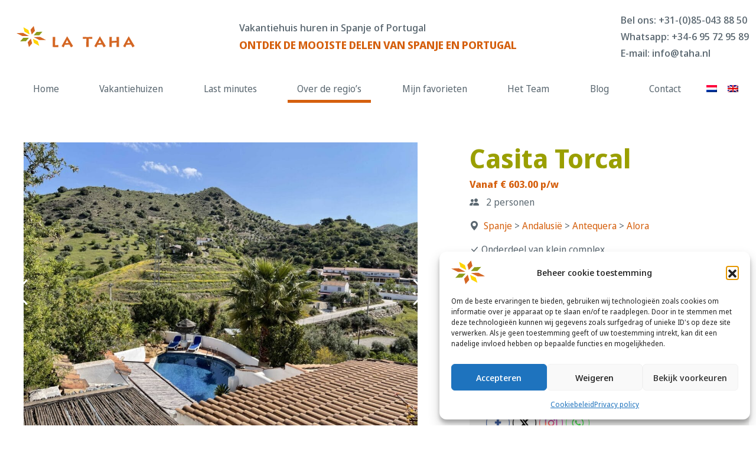

--- FILE ---
content_type: text/html; charset=UTF-8
request_url: https://taha.nl/vakantiehuizen/spanje/andalusie/antequera/alora/casita-torcal/
body_size: 33446
content:
<!DOCTYPE html>
<html lang="nl-NL">
<head>
    <meta charset="UTF-8">
    <meta name="viewport" content="width=device-width, initial-scale=1">
    <meta http-equiv="X-UA-Compatible" content="IE=edge">
    <link rel="profile" href="http://gmpg.org/xfn/11">
<meta name='robots' content='index, follow, max-image-preview:large, max-snippet:-1, max-video-preview:-1' />

	<!-- This site is optimized with the Yoast SEO plugin v26.7 - https://yoast.com/wordpress/plugins/seo/ -->
	<title>Vakantiehuis Casita Torcal Vakantiehuis Andalusië | Alora, Spanje | La Taha</title>
	<meta name="description" content="Adults-only-verblijf Casita Torcal, in alle rust genieten van een welverdiende vakantie. Boek nu uw verblijf op taha.nl" />
	<link rel="canonical" href="https://taha.nl/vakantiehuizen/spanje/andalusie/antequera/alora/casita-torcal/" />
	<meta property="og:locale" content="nl_NL" />
	<meta property="og:type" content="article" />
	<meta property="og:title" content="Vakantiehuis Casita Torcal Vakantiehuis Andalusië | Alora, Spanje | La Taha" />
	<meta property="og:description" content="Adults-only-verblijf Casita Torcal, in alle rust genieten van een welverdiende vakantie. Boek nu uw verblijf op taha.nl" />
	<meta property="og:url" content="https://taha.nl/vakantiehuizen/spanje/andalusie/antequera/alora/casita-torcal/" />
	<meta property="og:site_name" content="La Taha" />
	<meta property="article:publisher" content="https://www.facebook.com/lataha" />
	<meta property="article:modified_time" content="2026-01-24T02:16:23+00:00" />
	<meta property="og:image" content="https://taha.nl/wp-content/uploads/2022/05/IMG_6993-scaled.jpg" />
	<meta property="og:image:width" content="2560" />
	<meta property="og:image:height" content="1920" />
	<meta property="og:image:type" content="image/jpeg" />
	<meta name="twitter:card" content="summary_large_image" />
	<meta name="twitter:site" content="@TahaSpanje" />
	<meta name="twitter:label1" content="Geschatte leestijd" />
	<meta name="twitter:data1" content="4 minuten" />
	<script type="application/ld+json" class="yoast-schema-graph">{"@context":"https://schema.org","@graph":[{"@type":"WebPage","@id":"https://taha.nl/vakantiehuizen/spanje/andalusie/antequera/alora/casita-torcal/","url":"https://taha.nl/vakantiehuizen/spanje/andalusie/antequera/alora/casita-torcal/","name":"Vakantiehuis Casita Torcal Vakantiehuis Andalusië | Alora, Spanje | La Taha","isPartOf":{"@id":"https://taha.nl/#website"},"primaryImageOfPage":{"@id":"https://taha.nl/vakantiehuizen/spanje/andalusie/antequera/alora/casita-torcal/#primaryimage"},"image":{"@id":"https://taha.nl/vakantiehuizen/spanje/andalusie/antequera/alora/casita-torcal/#primaryimage"},"thumbnailUrl":"https://taha.nl/wp-content/uploads/2022/05/IMG_6993-scaled.jpg","datePublished":"2022-05-19T15:21:21+00:00","dateModified":"2026-01-24T02:16:23+00:00","description":"Adults-only-verblijf Casita Torcal, in alle rust genieten van een welverdiende vakantie. Boek nu uw verblijf op taha.nl","breadcrumb":{"@id":"https://taha.nl/vakantiehuizen/spanje/andalusie/antequera/alora/casita-torcal/#breadcrumb"},"inLanguage":"nl-NL","potentialAction":[{"@type":"ReadAction","target":["https://taha.nl/vakantiehuizen/spanje/andalusie/antequera/alora/casita-torcal/"]}]},{"@type":"ImageObject","inLanguage":"nl-NL","@id":"https://taha.nl/vakantiehuizen/spanje/andalusie/antequera/alora/casita-torcal/#primaryimage","url":"https://taha.nl/wp-content/uploads/2022/05/IMG_6993-scaled.jpg","contentUrl":"https://taha.nl/wp-content/uploads/2022/05/IMG_6993-scaled.jpg","width":2560,"height":1920,"caption":"Casita Torcal is een..."},{"@type":"BreadcrumbList","@id":"https://taha.nl/vakantiehuizen/spanje/andalusie/antequera/alora/casita-torcal/#breadcrumb","itemListElement":[{"@type":"ListItem","position":1,"name":"Home","item":"https://taha.nl/"},{"@type":"ListItem","position":2,"name":"Vakantiehuizen","item":"https://taha.nl/vakantiehuizen/"},{"@type":"ListItem","position":3,"name":"Casita Torcal"}]},{"@type":"WebSite","@id":"https://taha.nl/#website","url":"https://taha.nl/","name":"La Taha","description":"Vakantiehuis in Spanje huren","publisher":{"@id":"https://taha.nl/#organization"},"potentialAction":[{"@type":"SearchAction","target":{"@type":"EntryPoint","urlTemplate":"https://taha.nl/?s={search_term_string}"},"query-input":{"@type":"PropertyValueSpecification","valueRequired":true,"valueName":"search_term_string"}}],"inLanguage":"nl-NL"},{"@type":"Organization","@id":"https://taha.nl/#organization","name":"La Taha SC","url":"https://taha.nl/","logo":{"@type":"ImageObject","inLanguage":"nl-NL","@id":"https://taha.nl/#/schema/logo/image/","url":"https://taha.nl/wp-content/uploads/2023/07/taha-logo-klein.png","contentUrl":"https://taha.nl/wp-content/uploads/2023/07/taha-logo-klein.png","width":677,"height":544,"caption":"La Taha SC"},"image":{"@id":"https://taha.nl/#/schema/logo/image/"},"sameAs":["https://www.facebook.com/lataha","https://x.com/TahaSpanje","https://instagram.com/tahaspanje","https://www.linkedin.com/company/la-taha"]}]}</script>
	<!-- / Yoast SEO plugin. -->


<link rel='dns-prefetch' href='//widget.sunnycars.app' />

<link rel="alternate" type="application/rss+xml" title="La Taha &raquo; feed" href="https://taha.nl/feed/" />
<link rel="alternate" type="application/rss+xml" title="La Taha &raquo; reacties feed" href="https://taha.nl/comments/feed/" />
<link rel="alternate" title="oEmbed (JSON)" type="application/json+oembed" href="https://taha.nl/wp-json/oembed/1.0/embed?url=https%3A%2F%2Ftaha.nl%2Fvakantiehuizen%2Fspanje%2Fandalusie%2Fantequera%2Falora%2Fcasita-torcal%2F" />
<link rel="alternate" title="oEmbed (XML)" type="text/xml+oembed" href="https://taha.nl/wp-json/oembed/1.0/embed?url=https%3A%2F%2Ftaha.nl%2Fvakantiehuizen%2Fspanje%2Fandalusie%2Fantequera%2Falora%2Fcasita-torcal%2F&#038;format=xml" />
<style id='wp-img-auto-sizes-contain-inline-css' type='text/css'>
img:is([sizes=auto i],[sizes^="auto," i]){contain-intrinsic-size:3000px 1500px}
/*# sourceURL=wp-img-auto-sizes-contain-inline-css */
</style>
<style id='wp-emoji-styles-inline-css' type='text/css'>

	img.wp-smiley, img.emoji {
		display: inline !important;
		border: none !important;
		box-shadow: none !important;
		height: 1em !important;
		width: 1em !important;
		margin: 0 0.07em !important;
		vertical-align: -0.1em !important;
		background: none !important;
		padding: 0 !important;
	}
/*# sourceURL=wp-emoji-styles-inline-css */
</style>
<link rel='stylesheet' id='wp-block-library-css' href='https://taha.nl/wp-includes/css/dist/block-library/style.min.css' type='text/css' media='all' />
<style id='global-styles-inline-css' type='text/css'>
:root{--wp--preset--aspect-ratio--square: 1;--wp--preset--aspect-ratio--4-3: 4/3;--wp--preset--aspect-ratio--3-4: 3/4;--wp--preset--aspect-ratio--3-2: 3/2;--wp--preset--aspect-ratio--2-3: 2/3;--wp--preset--aspect-ratio--16-9: 16/9;--wp--preset--aspect-ratio--9-16: 9/16;--wp--preset--color--black: #000000;--wp--preset--color--cyan-bluish-gray: #abb8c3;--wp--preset--color--white: #ffffff;--wp--preset--color--pale-pink: #f78da7;--wp--preset--color--vivid-red: #cf2e2e;--wp--preset--color--luminous-vivid-orange: #ff6900;--wp--preset--color--luminous-vivid-amber: #fcb900;--wp--preset--color--light-green-cyan: #7bdcb5;--wp--preset--color--vivid-green-cyan: #00d084;--wp--preset--color--pale-cyan-blue: #8ed1fc;--wp--preset--color--vivid-cyan-blue: #0693e3;--wp--preset--color--vivid-purple: #9b51e0;--wp--preset--gradient--vivid-cyan-blue-to-vivid-purple: linear-gradient(135deg,rgb(6,147,227) 0%,rgb(155,81,224) 100%);--wp--preset--gradient--light-green-cyan-to-vivid-green-cyan: linear-gradient(135deg,rgb(122,220,180) 0%,rgb(0,208,130) 100%);--wp--preset--gradient--luminous-vivid-amber-to-luminous-vivid-orange: linear-gradient(135deg,rgb(252,185,0) 0%,rgb(255,105,0) 100%);--wp--preset--gradient--luminous-vivid-orange-to-vivid-red: linear-gradient(135deg,rgb(255,105,0) 0%,rgb(207,46,46) 100%);--wp--preset--gradient--very-light-gray-to-cyan-bluish-gray: linear-gradient(135deg,rgb(238,238,238) 0%,rgb(169,184,195) 100%);--wp--preset--gradient--cool-to-warm-spectrum: linear-gradient(135deg,rgb(74,234,220) 0%,rgb(151,120,209) 20%,rgb(207,42,186) 40%,rgb(238,44,130) 60%,rgb(251,105,98) 80%,rgb(254,248,76) 100%);--wp--preset--gradient--blush-light-purple: linear-gradient(135deg,rgb(255,206,236) 0%,rgb(152,150,240) 100%);--wp--preset--gradient--blush-bordeaux: linear-gradient(135deg,rgb(254,205,165) 0%,rgb(254,45,45) 50%,rgb(107,0,62) 100%);--wp--preset--gradient--luminous-dusk: linear-gradient(135deg,rgb(255,203,112) 0%,rgb(199,81,192) 50%,rgb(65,88,208) 100%);--wp--preset--gradient--pale-ocean: linear-gradient(135deg,rgb(255,245,203) 0%,rgb(182,227,212) 50%,rgb(51,167,181) 100%);--wp--preset--gradient--electric-grass: linear-gradient(135deg,rgb(202,248,128) 0%,rgb(113,206,126) 100%);--wp--preset--gradient--midnight: linear-gradient(135deg,rgb(2,3,129) 0%,rgb(40,116,252) 100%);--wp--preset--font-size--small: 13px;--wp--preset--font-size--medium: 20px;--wp--preset--font-size--large: 36px;--wp--preset--font-size--x-large: 42px;--wp--preset--spacing--20: 0.44rem;--wp--preset--spacing--30: 0.67rem;--wp--preset--spacing--40: 1rem;--wp--preset--spacing--50: 1.5rem;--wp--preset--spacing--60: 2.25rem;--wp--preset--spacing--70: 3.38rem;--wp--preset--spacing--80: 5.06rem;--wp--preset--shadow--natural: 6px 6px 9px rgba(0, 0, 0, 0.2);--wp--preset--shadow--deep: 12px 12px 50px rgba(0, 0, 0, 0.4);--wp--preset--shadow--sharp: 6px 6px 0px rgba(0, 0, 0, 0.2);--wp--preset--shadow--outlined: 6px 6px 0px -3px rgb(255, 255, 255), 6px 6px rgb(0, 0, 0);--wp--preset--shadow--crisp: 6px 6px 0px rgb(0, 0, 0);}:where(.is-layout-flex){gap: 0.5em;}:where(.is-layout-grid){gap: 0.5em;}body .is-layout-flex{display: flex;}.is-layout-flex{flex-wrap: wrap;align-items: center;}.is-layout-flex > :is(*, div){margin: 0;}body .is-layout-grid{display: grid;}.is-layout-grid > :is(*, div){margin: 0;}:where(.wp-block-columns.is-layout-flex){gap: 2em;}:where(.wp-block-columns.is-layout-grid){gap: 2em;}:where(.wp-block-post-template.is-layout-flex){gap: 1.25em;}:where(.wp-block-post-template.is-layout-grid){gap: 1.25em;}.has-black-color{color: var(--wp--preset--color--black) !important;}.has-cyan-bluish-gray-color{color: var(--wp--preset--color--cyan-bluish-gray) !important;}.has-white-color{color: var(--wp--preset--color--white) !important;}.has-pale-pink-color{color: var(--wp--preset--color--pale-pink) !important;}.has-vivid-red-color{color: var(--wp--preset--color--vivid-red) !important;}.has-luminous-vivid-orange-color{color: var(--wp--preset--color--luminous-vivid-orange) !important;}.has-luminous-vivid-amber-color{color: var(--wp--preset--color--luminous-vivid-amber) !important;}.has-light-green-cyan-color{color: var(--wp--preset--color--light-green-cyan) !important;}.has-vivid-green-cyan-color{color: var(--wp--preset--color--vivid-green-cyan) !important;}.has-pale-cyan-blue-color{color: var(--wp--preset--color--pale-cyan-blue) !important;}.has-vivid-cyan-blue-color{color: var(--wp--preset--color--vivid-cyan-blue) !important;}.has-vivid-purple-color{color: var(--wp--preset--color--vivid-purple) !important;}.has-black-background-color{background-color: var(--wp--preset--color--black) !important;}.has-cyan-bluish-gray-background-color{background-color: var(--wp--preset--color--cyan-bluish-gray) !important;}.has-white-background-color{background-color: var(--wp--preset--color--white) !important;}.has-pale-pink-background-color{background-color: var(--wp--preset--color--pale-pink) !important;}.has-vivid-red-background-color{background-color: var(--wp--preset--color--vivid-red) !important;}.has-luminous-vivid-orange-background-color{background-color: var(--wp--preset--color--luminous-vivid-orange) !important;}.has-luminous-vivid-amber-background-color{background-color: var(--wp--preset--color--luminous-vivid-amber) !important;}.has-light-green-cyan-background-color{background-color: var(--wp--preset--color--light-green-cyan) !important;}.has-vivid-green-cyan-background-color{background-color: var(--wp--preset--color--vivid-green-cyan) !important;}.has-pale-cyan-blue-background-color{background-color: var(--wp--preset--color--pale-cyan-blue) !important;}.has-vivid-cyan-blue-background-color{background-color: var(--wp--preset--color--vivid-cyan-blue) !important;}.has-vivid-purple-background-color{background-color: var(--wp--preset--color--vivid-purple) !important;}.has-black-border-color{border-color: var(--wp--preset--color--black) !important;}.has-cyan-bluish-gray-border-color{border-color: var(--wp--preset--color--cyan-bluish-gray) !important;}.has-white-border-color{border-color: var(--wp--preset--color--white) !important;}.has-pale-pink-border-color{border-color: var(--wp--preset--color--pale-pink) !important;}.has-vivid-red-border-color{border-color: var(--wp--preset--color--vivid-red) !important;}.has-luminous-vivid-orange-border-color{border-color: var(--wp--preset--color--luminous-vivid-orange) !important;}.has-luminous-vivid-amber-border-color{border-color: var(--wp--preset--color--luminous-vivid-amber) !important;}.has-light-green-cyan-border-color{border-color: var(--wp--preset--color--light-green-cyan) !important;}.has-vivid-green-cyan-border-color{border-color: var(--wp--preset--color--vivid-green-cyan) !important;}.has-pale-cyan-blue-border-color{border-color: var(--wp--preset--color--pale-cyan-blue) !important;}.has-vivid-cyan-blue-border-color{border-color: var(--wp--preset--color--vivid-cyan-blue) !important;}.has-vivid-purple-border-color{border-color: var(--wp--preset--color--vivid-purple) !important;}.has-vivid-cyan-blue-to-vivid-purple-gradient-background{background: var(--wp--preset--gradient--vivid-cyan-blue-to-vivid-purple) !important;}.has-light-green-cyan-to-vivid-green-cyan-gradient-background{background: var(--wp--preset--gradient--light-green-cyan-to-vivid-green-cyan) !important;}.has-luminous-vivid-amber-to-luminous-vivid-orange-gradient-background{background: var(--wp--preset--gradient--luminous-vivid-amber-to-luminous-vivid-orange) !important;}.has-luminous-vivid-orange-to-vivid-red-gradient-background{background: var(--wp--preset--gradient--luminous-vivid-orange-to-vivid-red) !important;}.has-very-light-gray-to-cyan-bluish-gray-gradient-background{background: var(--wp--preset--gradient--very-light-gray-to-cyan-bluish-gray) !important;}.has-cool-to-warm-spectrum-gradient-background{background: var(--wp--preset--gradient--cool-to-warm-spectrum) !important;}.has-blush-light-purple-gradient-background{background: var(--wp--preset--gradient--blush-light-purple) !important;}.has-blush-bordeaux-gradient-background{background: var(--wp--preset--gradient--blush-bordeaux) !important;}.has-luminous-dusk-gradient-background{background: var(--wp--preset--gradient--luminous-dusk) !important;}.has-pale-ocean-gradient-background{background: var(--wp--preset--gradient--pale-ocean) !important;}.has-electric-grass-gradient-background{background: var(--wp--preset--gradient--electric-grass) !important;}.has-midnight-gradient-background{background: var(--wp--preset--gradient--midnight) !important;}.has-small-font-size{font-size: var(--wp--preset--font-size--small) !important;}.has-medium-font-size{font-size: var(--wp--preset--font-size--medium) !important;}.has-large-font-size{font-size: var(--wp--preset--font-size--large) !important;}.has-x-large-font-size{font-size: var(--wp--preset--font-size--x-large) !important;}
/*# sourceURL=global-styles-inline-css */
</style>

<style id='classic-theme-styles-inline-css' type='text/css'>
/*! This file is auto-generated */
.wp-block-button__link{color:#fff;background-color:#32373c;border-radius:9999px;box-shadow:none;text-decoration:none;padding:calc(.667em + 2px) calc(1.333em + 2px);font-size:1.125em}.wp-block-file__button{background:#32373c;color:#fff;text-decoration:none}
/*# sourceURL=/wp-includes/css/classic-themes.min.css */
</style>
<link data-minify="1" rel='stylesheet' id='SFSImainCss-css' href='https://taha.nl/wp-content/cache/min/1/wp-content/plugins/ultimate-social-media-icons/css/sfsi-style.css?ver=1698763480' type='text/css' media='all' />
<link data-minify="1" rel='stylesheet' id='wiwi-websolutions-bookingsystem-fullcalendar-css' href='https://taha.nl/wp-content/cache/min/1/wp-content/plugins/wiwi-websolutions-bookingsystem/assets/plugins/fullcalendar/fullcalendar.min.css?ver=1698763480' type='text/css' media='all' />
<link rel='stylesheet' id='wiwi-websolutions-bookingsystem-sweetalert2-css' href='https://taha.nl/wp-content/plugins/wiwi-websolutions-bookingsystem/assets/plugins/sweetalert2/sweetalert2.min.css' type='text/css' media='all' />
<link data-minify="1" rel='stylesheet' id='wiwi-websolutions-bookingsystem-front-end-style-css' href='https://taha.nl/wp-content/cache/min/1/wp-content/plugins/wiwi-websolutions-bookingsystem/assets/css/wiwi-websolutions-bookingsystem.css?ver=1698763480' type='text/css' media='all' />
<link rel='stylesheet' id='wpml-menu-item-0-css' href='https://taha.nl/wp-content/plugins/sitepress-multilingual-cms/templates/language-switchers/menu-item/style.min.css' type='text/css' media='all' />
<link rel='stylesheet' id='cmplz-general-css' href='https://taha.nl/wp-content/plugins/complianz-gdpr/assets/css/cookieblocker.min.css' type='text/css' media='all' />
<link rel='stylesheet' id='search-filter-plugin-styles-css' href='https://taha.nl/wp-content/plugins/search-filter-pro/public/assets/css/search-filter.min.css' type='text/css' media='all' />
<link rel='stylesheet' id='parent-style-css' href='https://taha.nl/wp-content/themes/wp-bootstrap-five/style.css' type='text/css' media='all' />
<link data-minify="1" rel='stylesheet' id='leaflet-css-css' href='https://taha.nl/wp-content/cache/min/1/wp-content/themes/la-taha/assets/leaflet/leaflet.css?ver=1698763480' type='text/css' media='all' />
<link data-minify="1" rel='stylesheet' id='bootstrap-style-css' href='https://taha.nl/wp-content/cache/min/1/wp-content/themes/la-taha/assets/scss/app.css?ver=1698763480' type='text/css' media='all' />
<link data-minify="1" rel='stylesheet' id='sunnycars-style-css' href='https://taha.nl/wp-content/cache/min/1/sc-widget.css?ver=1698763480' type='text/css' media='all' />
<link data-minify="1" rel='stylesheet' id='bootstrap-icons-css' href='https://taha.nl/wp-content/cache/min/1/wp-content/themes/wp-bootstrap-five/inc/assets/bootstrap-icons/bootstrap-icons.css?ver=1698763480' type='text/css' media='all' />
<link data-minify="1" rel='stylesheet' id='lightgallery-style-css' href='https://taha.nl/wp-content/cache/min/1/wp-content/themes/wp-bootstrap-five/inc/assets/lightgallery/css/lightgallery-bundle.min.css?ver=1698763480' type='text/css' media='all' />
<link data-minify="1" rel='stylesheet' id='swiper-slider-style-css' href='https://taha.nl/wp-content/cache/min/1/wp-content/themes/wp-bootstrap-five/inc/assets/swiper-slider/swiper-bundle.min.css?ver=1698763480' type='text/css' media='all' />
<link data-minify="1" rel='stylesheet' id='wp-bootstrap-five-style-css' href='https://taha.nl/wp-content/cache/min/1/wp-content/themes/wp-bootstrap-five/inc/assets/scss/wp-bootstrap-five-style.css?ver=1698763480' type='text/css' media='all' />
<link data-minify="1" rel='stylesheet' id='sib-front-css-css' href='https://taha.nl/wp-content/cache/min/1/wp-content/plugins/mailin/css/mailin-front.css?ver=1700665492' type='text/css' media='all' />
<style id='wp-block-button-inline-css' type='text/css'>
.wp-block-button__link{align-content:center;box-sizing:border-box;cursor:pointer;display:inline-block;height:100%;text-align:center;word-break:break-word}.wp-block-button__link.aligncenter{text-align:center}.wp-block-button__link.alignright{text-align:right}:where(.wp-block-button__link){border-radius:9999px;box-shadow:none;padding:calc(.667em + 2px) calc(1.333em + 2px);text-decoration:none}.wp-block-button[style*=text-decoration] .wp-block-button__link{text-decoration:inherit}.wp-block-buttons>.wp-block-button.has-custom-width{max-width:none}.wp-block-buttons>.wp-block-button.has-custom-width .wp-block-button__link{width:100%}.wp-block-buttons>.wp-block-button.has-custom-font-size .wp-block-button__link{font-size:inherit}.wp-block-buttons>.wp-block-button.wp-block-button__width-25{width:calc(25% - var(--wp--style--block-gap, .5em)*.75)}.wp-block-buttons>.wp-block-button.wp-block-button__width-50{width:calc(50% - var(--wp--style--block-gap, .5em)*.5)}.wp-block-buttons>.wp-block-button.wp-block-button__width-75{width:calc(75% - var(--wp--style--block-gap, .5em)*.25)}.wp-block-buttons>.wp-block-button.wp-block-button__width-100{flex-basis:100%;width:100%}.wp-block-buttons.is-vertical>.wp-block-button.wp-block-button__width-25{width:25%}.wp-block-buttons.is-vertical>.wp-block-button.wp-block-button__width-50{width:50%}.wp-block-buttons.is-vertical>.wp-block-button.wp-block-button__width-75{width:75%}.wp-block-button.is-style-squared,.wp-block-button__link.wp-block-button.is-style-squared{border-radius:0}.wp-block-button.no-border-radius,.wp-block-button__link.no-border-radius{border-radius:0!important}:root :where(.wp-block-button .wp-block-button__link.is-style-outline),:root :where(.wp-block-button.is-style-outline>.wp-block-button__link){border:2px solid;padding:.667em 1.333em}:root :where(.wp-block-button .wp-block-button__link.is-style-outline:not(.has-text-color)),:root :where(.wp-block-button.is-style-outline>.wp-block-button__link:not(.has-text-color)){color:currentColor}:root :where(.wp-block-button .wp-block-button__link.is-style-outline:not(.has-background)),:root :where(.wp-block-button.is-style-outline>.wp-block-button__link:not(.has-background)){background-color:initial;background-image:none}
/*# sourceURL=https://taha.nl/wp-includes/blocks/button/style.min.css */
</style>
<style id='wp-block-search-inline-css' type='text/css'>
.wp-block-search__button{margin-left:10px;word-break:normal}.wp-block-search__button.has-icon{line-height:0}.wp-block-search__button svg{height:1.25em;min-height:24px;min-width:24px;width:1.25em;fill:currentColor;vertical-align:text-bottom}:where(.wp-block-search__button){border:1px solid #ccc;padding:6px 10px}.wp-block-search__inside-wrapper{display:flex;flex:auto;flex-wrap:nowrap;max-width:100%}.wp-block-search__label{width:100%}.wp-block-search.wp-block-search__button-only .wp-block-search__button{box-sizing:border-box;display:flex;flex-shrink:0;justify-content:center;margin-left:0;max-width:100%}.wp-block-search.wp-block-search__button-only .wp-block-search__inside-wrapper{min-width:0!important;transition-property:width}.wp-block-search.wp-block-search__button-only .wp-block-search__input{flex-basis:100%;transition-duration:.3s}.wp-block-search.wp-block-search__button-only.wp-block-search__searchfield-hidden,.wp-block-search.wp-block-search__button-only.wp-block-search__searchfield-hidden .wp-block-search__inside-wrapper{overflow:hidden}.wp-block-search.wp-block-search__button-only.wp-block-search__searchfield-hidden .wp-block-search__input{border-left-width:0!important;border-right-width:0!important;flex-basis:0;flex-grow:0;margin:0;min-width:0!important;padding-left:0!important;padding-right:0!important;width:0!important}:where(.wp-block-search__input){appearance:none;border:1px solid #949494;flex-grow:1;font-family:inherit;font-size:inherit;font-style:inherit;font-weight:inherit;letter-spacing:inherit;line-height:inherit;margin-left:0;margin-right:0;min-width:3rem;padding:8px;text-decoration:unset!important;text-transform:inherit}:where(.wp-block-search__button-inside .wp-block-search__inside-wrapper){background-color:#fff;border:1px solid #949494;box-sizing:border-box;padding:4px}:where(.wp-block-search__button-inside .wp-block-search__inside-wrapper) .wp-block-search__input{border:none;border-radius:0;padding:0 4px}:where(.wp-block-search__button-inside .wp-block-search__inside-wrapper) .wp-block-search__input:focus{outline:none}:where(.wp-block-search__button-inside .wp-block-search__inside-wrapper) :where(.wp-block-search__button){padding:4px 8px}.wp-block-search.aligncenter .wp-block-search__inside-wrapper{margin:auto}.wp-block[data-align=right] .wp-block-search.wp-block-search__button-only .wp-block-search__inside-wrapper{float:right}
/*# sourceURL=https://taha.nl/wp-includes/blocks/search/style.min.css */
</style>
<link data-minify="1" rel='stylesheet' id='site-reviews-css' href='https://taha.nl/wp-content/cache/min/1/wp-content/plugins/site-reviews/assets/styles/minimal.css?ver=1698763480' type='text/css' media='all' />
<style id='site-reviews-inline-css' type='text/css'>
:root{--glsr-star-empty:url(https://taha.nl/wp-content/plugins/site-reviews/assets/images/stars/default/star-empty.svg);--glsr-star-error:url(https://taha.nl/wp-content/plugins/site-reviews/assets/images/stars/default/star-error.svg);--glsr-star-full:url(https://taha.nl/wp-content/plugins/site-reviews/assets/images/stars/default/star-full.svg);--glsr-star-half:url(https://taha.nl/wp-content/plugins/site-reviews/assets/images/stars/default/star-half.svg)}

/*# sourceURL=site-reviews-inline-css */
</style>
<style id='rocket-lazyload-inline-css' type='text/css'>
.rll-youtube-player{position:relative;padding-bottom:56.23%;height:0;overflow:hidden;max-width:100%;}.rll-youtube-player:focus-within{outline: 2px solid currentColor;outline-offset: 5px;}.rll-youtube-player iframe{position:absolute;top:0;left:0;width:100%;height:100%;z-index:100;background:0 0}.rll-youtube-player img{bottom:0;display:block;left:0;margin:auto;max-width:100%;width:100%;position:absolute;right:0;top:0;border:none;height:auto;-webkit-transition:.4s all;-moz-transition:.4s all;transition:.4s all}.rll-youtube-player img:hover{-webkit-filter:brightness(75%)}.rll-youtube-player .play{height:100%;width:100%;left:0;top:0;position:absolute;background:url(https://taha.nl/wp-content/plugins/wp-rocket/assets/img/youtube.png) no-repeat center;background-color: transparent !important;cursor:pointer;border:none;}
/*# sourceURL=rocket-lazyload-inline-css */
</style>
<script type="text/javascript" id="wpml-cookie-js-extra">
/* <![CDATA[ */
var wpml_cookies = {"wp-wpml_current_language":{"value":"nl","expires":1,"path":"/"}};
var wpml_cookies = {"wp-wpml_current_language":{"value":"nl","expires":1,"path":"/"}};
//# sourceURL=wpml-cookie-js-extra
/* ]]> */
</script>
<script data-minify="1" type="text/javascript" src="https://taha.nl/wp-content/cache/min/1/wp-content/plugins/sitepress-multilingual-cms/res/js/cookies/language-cookie.js?ver=1698763480" id="wpml-cookie-js" defer="defer" data-wp-strategy="defer"></script>
<script type="text/javascript" src="https://taha.nl/wp-content/plugins/google-analytics-for-wordpress/assets/js/frontend-gtag.min.js" id="monsterinsights-frontend-script-js" async="async" data-wp-strategy="async"></script>
<script data-cfasync="false" data-wpfc-render="false" type="text/javascript" id='monsterinsights-frontend-script-js-extra'>/* <![CDATA[ */
var monsterinsights_frontend = {"js_events_tracking":"true","download_extensions":"doc,pdf,ppt,zip,xls,docx,pptx,xlsx","inbound_paths":"[{\"path\":\"\\\/go\\\/\",\"label\":\"affiliate\"},{\"path\":\"\\\/recommend\\\/\",\"label\":\"affiliate\"}]","home_url":"https:\/\/taha.nl","hash_tracking":"false","v4_id":"G-278H7464R7"};/* ]]> */
</script>
<script type="text/javascript" src="https://taha.nl/wp-includes/js/jquery/jquery.min.js" id="jquery-core-js"></script>
<script type="text/javascript" src="https://taha.nl/wp-includes/js/jquery/jquery-migrate.min.js" id="jquery-migrate-js"></script>
<script type="text/javascript" src="https://taha.nl/wp-content/plugins/wiwi-websolutions-bookingsystem/assets/plugins/fullcalendar/fullcalendar.min.js" id="wiwi-websolutions-bookingsystem-fullcalendar-js"></script>
<script type="text/javascript" src="https://taha.nl/wp-content/plugins/wiwi-websolutions-bookingsystem/assets/plugins/fullcalendar/locales-all.min.js" id="wiwi-websolutions-bookingsystem-fullcalendar-locales-js"></script>
<script type="text/javascript" src="https://taha.nl/wp-content/plugins/wiwi-websolutions-bookingsystem/assets/plugins/axios/axios.min.js" id="wiwi-websolutions-bookingsystem-axios-js"></script>
<script type="text/javascript" src="https://taha.nl/wp-content/plugins/wiwi-websolutions-bookingsystem/assets/plugins/moment/moment.min.js" id="wiwi-websolutions-bookingsystem-moment-js"></script>
<script type="text/javascript" src="https://taha.nl/wp-content/plugins/wiwi-websolutions-bookingsystem/assets/plugins/sweetalert2/sweetalert2.all.min.js" id="wiwi-websolutions-bookingsystem-sweetalert2-js"></script>
<script data-minify="1" type="text/javascript" src="https://taha.nl/wp-content/cache/min/1/wp-content/plugins/wiwi-websolutions-bookingsystem/assets/js/wiwi-websolutions-bookingsystem-font-end.js?ver=1698763480" id="wiwi-websolutions-bookingsystem-front-end-script-js"></script>
<script type="text/javascript" id="search-filter-plugin-build-js-extra">
/* <![CDATA[ */
var SF_LDATA = {"ajax_url":"https://taha.nl/wp-admin/admin-ajax.php","home_url":"https://taha.nl/","extensions":[]};
//# sourceURL=search-filter-plugin-build-js-extra
/* ]]> */
</script>
<script type="text/javascript" src="https://taha.nl/wp-content/plugins/search-filter-pro/public/assets/js/search-filter-build.min.js" id="search-filter-plugin-build-js"></script>
<script type="text/javascript" src="https://taha.nl/wp-content/plugins/search-filter-pro/public/assets/js/chosen.jquery.min.js" id="search-filter-plugin-chosen-js"></script>
<script data-minify="1" type="text/javascript" src="https://taha.nl/wp-content/cache/min/1/wp-content/themes/la-taha/assets/leaflet/leaflet.js?ver=1698763480" id="leaflet-js-js"></script>
<script data-minify="1" type="text/javascript" src="https://taha.nl/wp-content/cache/min/1/sc-widget.js?ver=1698763481" id="sunnycars-script-js"></script>
<script type="text/javascript" id="favorites-js-extra">
/* <![CDATA[ */
var favorites_data = {"ajaxurl":"https://taha.nl/wp-admin/admin-ajax.php","nonce":"c685bec3e8","favorite":"Toevoegen aan mijn favorieten","favorited":"Verwijder uit mijn favorieten","includecount":"","indicate_loading":"","loading_text":"Loading","loading_image":"","loading_image_active":"","loading_image_preload":"","cache_enabled":"1","button_options":{"button_type":"custom","custom_colors":false,"box_shadow":false,"include_count":false,"default":{"background_default":false,"border_default":false,"text_default":false,"icon_default":false,"count_default":false},"active":{"background_active":false,"border_active":false,"text_active":false,"icon_active":false,"count_active":false}},"authentication_modal_content":"\u003Cp\u003EPlease login to add favorites.\u003C/p\u003E\u003Cp\u003E\u003Ca href=\"#\" data-favorites-modal-close\u003EDismiss this notice\u003C/a\u003E\u003C/p\u003E","authentication_redirect":"","dev_mode":"","logged_in":"","user_id":"0","authentication_redirect_url":"https://taha.nl/wp-login.php?itsec-hb-token=cms"};
//# sourceURL=favorites-js-extra
/* ]]> */
</script>
<script type="text/javascript" src="https://taha.nl/wp-content/plugins/favorites/assets/js/favorites.min.js" id="favorites-js"></script>
<script type="text/javascript" id="sib-front-js-js-extra">
/* <![CDATA[ */
var sibErrMsg = {"invalidMail":"Please fill out valid email address","requiredField":"Please fill out required fields","invalidDateFormat":"Please fill out valid date format","invalidSMSFormat":"Please fill out valid phone number"};
var ajax_sib_front_object = {"ajax_url":"https://taha.nl/wp-admin/admin-ajax.php","ajax_nonce":"78c73a17e8","flag_url":"https://taha.nl/wp-content/plugins/mailin/img/flags/"};
//# sourceURL=sib-front-js-js-extra
/* ]]> */
</script>
<script data-minify="1" type="text/javascript" src="https://taha.nl/wp-content/cache/min/1/wp-content/plugins/mailin/js/mailin-front.js?ver=1700665492" id="sib-front-js-js"></script>
<link rel="https://api.w.org/" href="https://taha.nl/wp-json/" /><link rel="alternate" title="JSON" type="application/json" href="https://taha.nl/wp-json/wp/v2/vakantiehuizen/14480" /><link rel="EditURI" type="application/rsd+xml" title="RSD" href="https://taha.nl/xmlrpc.php?rsd" />
<meta name="generator" content="WordPress 6.9" />
<link rel='shortlink' href='https://taha.nl/?p=14480' />

		<!-- GA Google Analytics @ https://m0n.co/ga -->
		<script type="text/plain" data-service="google-analytics" data-category="statistics" async data-cmplz-src="https://www.googletagmanager.com/gtag/js?id=AW-1070979194"></script>
		<script>
			window.dataLayer = window.dataLayer || [];
			function gtag(){dataLayer.push(arguments);}
			gtag('js', new Date());
			gtag('config', 'AW-1070979194');
		</script>

	<meta name="generator" content="WPML ver:4.8.6 stt:37,1;" />
<meta name="follow.[base64]" content="ydBDrWElcqHZvjM3KZVY"/>			<style>.cmplz-hidden {
					display: none !important;
				}</style><link rel="pingback" href="https://taha.nl/xmlrpc.php">    <style type="text/css">
        #page-sub-header { background: #fff; }
    </style>
    <script data-minify="1" type="text/javascript" src="https://taha.nl/wp-content/cache/min/1/js/sdk-loader.js?ver=1731914518" async></script>
<script type="text/javascript">
  window.Brevo = window.Brevo || [];
  window.Brevo.push(['init', {"client_key":"csljft1drhr66z2665kbwqrt","email_id":null,"push":{"customDomain":"https:\/\/taha.nl\/wp-content\/plugins\/mailin\/"},"service_worker_url":"sw.js?key=${key}","frame_url":"brevo-frame.html"}]);
</script><link rel="icon" href="https://taha.nl/wp-content/uploads/2022/02/Favicon-LaTaha.svg" sizes="32x32" />
<link rel="icon" href="https://taha.nl/wp-content/uploads/2022/02/Favicon-LaTaha.svg" sizes="192x192" />
<link rel="apple-touch-icon" href="https://taha.nl/wp-content/uploads/2022/02/Favicon-LaTaha.svg" />
<meta name="msapplication-TileImage" content="https://taha.nl/wp-content/uploads/2022/02/Favicon-LaTaha.svg" />
<noscript><style id="rocket-lazyload-nojs-css">.rll-youtube-player, [data-lazy-src]{display:none !important;}</style></noscript><meta name="generator" content="WP Rocket 3.20.3" data-wpr-features="wpr_minify_js wpr_lazyload_images wpr_lazyload_iframes wpr_minify_css wpr_preload_links wpr_desktop" /></head>

<body data-cmplz=1 class="wp-singular vakantiehuizen-template-default single single-vakantiehuizen postid-14480 wp-theme-wp-bootstrap-five wp-child-theme-la-taha sfsi_actvite_theme_thin">


<div data-rocket-location-hash="54257ff4dc2eb7aae68fa23eb5f11e06" id="page" class="site">
    <a class="skip-link screen-reader-text" href="#content">Doorgaan naar de content</a>
	<header data-rocket-location-hash="454515a526e4f9d70358b9828a78255a" id="masthead" class="site-header navbar-static-top navbar-light" role="banner">
        <div data-rocket-location-hash="40f22408a88335a0945fffe944caafc3" class="container">
            <nav class="navbar navbar-expand-xl py-4 p-0 d-flex justify-content-between align-self-center">

                <div class="navbar-brand d-none d-md-block">
                                            <a href="https://taha.nl/">
                            <img src="data:image/svg+xml,%3Csvg%20xmlns='http://www.w3.org/2000/svg'%20viewBox='0%200%200%200'%3E%3C/svg%3E" alt="La Taha" data-lazy-src="https://taha.nl/wp-content/uploads/2022/02/Logo-LaTaha.svg"><noscript><img src="https://taha.nl/wp-content/uploads/2022/02/Logo-LaTaha.svg" alt="La Taha"></noscript>
                        </a>
                                    </div>

                <div class="pt-3 pt-md-0">
                    <h4>Vakantiehuis huren in Spanje of Portugal</h4>
<h5 class="mb-0">Ontdek de mooiste delen van Spanje en Portugal</h5>                </div>

                <div class="d-none d-md-block">
                                            <h4>Bel ons: <a class="text-default" href="tel:+31-(0)85-043 88 50">+31-(0)85-043 88 50</a></h4>
                                                                <h4>Whatsapp: <a class="text-default" href="tel:+34-6 95 72 95 89">+34-6 95 72 95 89</a></h4>
                                                                <h4 class="mb-0 text-default">E-mail: <a class="text-default" href="mailto:info@taha.nl">info@taha.nl</a></h4>
                                        
                </div>

            </nav>
        </div>
        <div data-rocket-location-hash="1373aa950f6a23db078dba38548083f7" class="container-fluid">
            <div class="row">
                <div class="col-12 pt-2 pb-4">
                    <div data-rocket-location-hash="c2b2a1461d8b94e639cd80a05325878c" class="container">
                        <nav class="navbar navbar-expand-xl p-0 py-2 py-md-0 justify-content-between justify-content-md-end">
                            <div class="navbar-brand d-block d-md-none">
                                                                    <a href="https://taha.nl/">
                                        <img src="data:image/svg+xml,%3Csvg%20xmlns='http://www.w3.org/2000/svg'%20viewBox='0%200%200%200'%3E%3C/svg%3E" alt="La Taha" data-lazy-src="https://taha.nl/wp-content/uploads/2022/02/Logo-LaTaha.svg"><noscript><img src="https://taha.nl/wp-content/uploads/2022/02/Logo-LaTaha.svg" alt="La Taha"></noscript>
                                    </a>
                                                            </div>

                            <button class="navbar-toggler collapsed" type="button" data-bs-toggle="collapse" data-bs-target="#main-nav" aria-controls="" aria-expanded="false" aria-label="Toggle navigation">                    
                                <span class="icon-bar top-bar"></span>
                                <span class="icon-bar middle-bar"></span>
                                <span class="icon-bar bottom-bar"></span>
                            </button>

                            <div id="main-nav" class="collapse navbar-collapse"><ul id="menu-main-menu" class="navbar-nav w-100 d-flex justify-content-between"><li itemscope="itemscope" itemtype="https://www.schema.org/SiteNavigationElement" id="menu-item-168" class="menu-item menu-item-type-post_type menu-item-object-page menu-item-home menu-item-168 nav-item"><a title="Home" href="https://taha.nl/" class="nav-link">Home</a></li>
<li itemscope="itemscope" itemtype="https://www.schema.org/SiteNavigationElement" id="menu-item-34" class="menu-item menu-item-type-post_type_archive menu-item-object-vakantiehuizen menu-item-34 nav-item"><a title="Vakantiehuizen" href="https://taha.nl/vakantiehuizen/" class="nav-link">Vakantiehuizen</a></li>
<li itemscope="itemscope" itemtype="https://www.schema.org/SiteNavigationElement" id="menu-item-276" class="menu-item menu-item-type-post_type menu-item-object-page menu-item-276 nav-item"><a title="Last minutes" href="https://taha.nl/last-minutes/" class="nav-link">Last minutes</a></li>
<li itemscope="itemscope" itemtype="https://www.schema.org/SiteNavigationElement" id="menu-item-190" class="menu-item menu-item-type-taxonomy menu-item-object-regio current-vakantiehuizen-ancestor current-menu-parent current-vakantiehuizen-parent active menu-item-190 nav-item"><a title="Over de regio&#039;s" href="https://taha.nl/vakantiehuizen/spanje/" class="nav-link">Over de regio&#8217;s</a></li>
<li itemscope="itemscope" itemtype="https://www.schema.org/SiteNavigationElement" id="menu-item-193" class="menu-item menu-item-type-post_type menu-item-object-page menu-item-193 nav-item"><a title="Mijn favorieten" href="https://taha.nl/mijn-favorieten/" class="nav-link">Mijn favorieten</a></li>
<li itemscope="itemscope" itemtype="https://www.schema.org/SiteNavigationElement" id="menu-item-169" class="menu-item menu-item-type-post_type menu-item-object-page menu-item-169 nav-item"><a title="Het Team" href="https://taha.nl/het-team/" class="nav-link">Het Team</a></li>
<li itemscope="itemscope" itemtype="https://www.schema.org/SiteNavigationElement" id="menu-item-16" class="menu-item menu-item-type-custom menu-item-object-custom menu-item-16 nav-item"><a title="Blog" href="/blog/" class="nav-link">Blog</a></li>
<li itemscope="itemscope" itemtype="https://www.schema.org/SiteNavigationElement" id="menu-item-187" class="menu-item menu-item-type-post_type menu-item-object-page menu-item-187 nav-item"><a title="Contact" href="https://taha.nl/contact/" class="nav-link">Contact</a></li>
<li itemscope="itemscope" itemtype="https://www.schema.org/SiteNavigationElement" id="menu-item-wpml-ls-2-nl" class="menu-item wpml-ls-slot-2 wpml-ls-item wpml-ls-item-nl wpml-ls-current-language wpml-ls-menu-item wpml-ls-first-item menu-item-type-wpml_ls_menu_item menu-item-object-wpml_ls_menu_item menu-item-wpml-ls-2-nl nav-item"><a title="
            " href="https://taha.nl/vakantiehuizen/spanje/andalusie/antequera/alora/casita-torcal/" class="nav-link" role="menuitem"><img
            class="wpml-ls-flag"
            src="data:image/svg+xml,%3Csvg%20xmlns='http://www.w3.org/2000/svg'%20viewBox='0%200%200%200'%3E%3C/svg%3E"
            alt="Nederlands"
            
            
    data-lazy-src="https://taha.nl/wp-content/plugins/sitepress-multilingual-cms/res/flags/nl.png" /><noscript><img
            class="wpml-ls-flag"
            src="https://taha.nl/wp-content/plugins/sitepress-multilingual-cms/res/flags/nl.png"
            alt="Nederlands"
            
            
    /></noscript></a></li>
<li itemscope="itemscope" itemtype="https://www.schema.org/SiteNavigationElement" id="menu-item-wpml-ls-2-en" class="menu-item wpml-ls-slot-2 wpml-ls-item wpml-ls-item-en wpml-ls-menu-item wpml-ls-last-item menu-item-type-wpml_ls_menu_item menu-item-object-wpml_ls_menu_item menu-item-wpml-ls-2-en nav-item"><a title="Overschakelen naar Engels" href="https://taha.nl/en/holiday-homes/spain/andalusia/antequera-en/alora-en/casita-torcal/" class="nav-link" aria-label="Overschakelen naar Engels" role="menuitem"><img
            class="wpml-ls-flag"
            src="data:image/svg+xml,%3Csvg%20xmlns='http://www.w3.org/2000/svg'%20viewBox='0%200%200%200'%3E%3C/svg%3E"
            alt="Engels"
            
            
    data-lazy-src="https://taha.nl/wp-content/plugins/sitepress-multilingual-cms/res/flags/en.png" /><noscript><img
            class="wpml-ls-flag"
            src="https://taha.nl/wp-content/plugins/sitepress-multilingual-cms/res/flags/en.png"
            alt="Engels"
            
            
    /></noscript></a></li>
</ul></div>                        </nav>
                    </div>
                </div>
            </div>
        </div>
	</header>
	<div data-rocket-location-hash="595d943ee05848cdfea111ae6e6fbd83" id="content" class="site-content">


<div class="container">
    <div class="row py-5">

        <div class="col-12 col-md-7">
                            <div class="lightgallery">
                    <div style="--swiper-navigation-color: #000; --swiper-pagination-color: #000" class="swiper mySwiperthumbsVakantiehuis">
                        <div id="lightgalleryVakantiehuis" class="swiper-wrapper pb-2">
                                                            <div class="swiper-slide lightbox-item" data-src="https://taha.nl/wp-content/uploads/2022/05/IMG_6993-scaled.jpg" data-sub-html="'Casita Torcal is een...'">
                                    <a href="https://taha.nl/wp-content/uploads/2022/05/IMG_6993-scaled.jpg">
                                        <img class="gallery-main-img mx-auto" src="data:image/svg+xml,%3Csvg%20xmlns='http://www.w3.org/2000/svg'%20viewBox='0%200%200%200'%3E%3C/svg%3E" src="Casita Torcal is een..." data-lazy-src="https://taha.nl/wp-content/uploads/2022/05/IMG_6993-1024x768.jpg" /><noscript><img class="gallery-main-img mx-auto" src="https://taha.nl/wp-content/uploads/2022/05/IMG_6993-1024x768.jpg" src="Casita Torcal is een..." /></noscript>
                                    </a>
                                </div>
                                                            <div class="swiper-slide lightbox-item" data-src="https://taha.nl/wp-content/uploads/2022/05/IMG_0105.jpeg" data-sub-html="'...ultiem vakantieplekje voor 2'">
                                    <a href="https://taha.nl/wp-content/uploads/2022/05/IMG_0105.jpeg">
                                        <img class="gallery-main-img mx-auto" src="data:image/svg+xml,%3Csvg%20xmlns='http://www.w3.org/2000/svg'%20viewBox='0%200%200%200'%3E%3C/svg%3E" src="...ultiem vakantieplekje voor 2" data-lazy-src="https://taha.nl/wp-content/uploads/2022/05/IMG_0105-1024x683.jpeg" /><noscript><img class="gallery-main-img mx-auto" src="https://taha.nl/wp-content/uploads/2022/05/IMG_0105-1024x683.jpeg" src="...ultiem vakantieplekje voor 2" /></noscript>
                                    </a>
                                </div>
                                                            <div class="swiper-slide lightbox-item" data-src="https://taha.nl/wp-content/uploads/2022/05/IMG_9848.jpeg" data-sub-html="'Fijne plek voor 2 personen...'">
                                    <a href="https://taha.nl/wp-content/uploads/2022/05/IMG_9848.jpeg">
                                        <img class="gallery-main-img mx-auto" src="data:image/svg+xml,%3Csvg%20xmlns='http://www.w3.org/2000/svg'%20viewBox='0%200%200%200'%3E%3C/svg%3E" src="Fijne plek voor 2 personen..." data-lazy-src="https://taha.nl/wp-content/uploads/2022/05/IMG_9848-1024x683.jpeg" /><noscript><img class="gallery-main-img mx-auto" src="https://taha.nl/wp-content/uploads/2022/05/IMG_9848-1024x683.jpeg" src="Fijne plek voor 2 personen..." /></noscript>
                                    </a>
                                </div>
                                                            <div class="swiper-slide lightbox-item" data-src="https://taha.nl/wp-content/uploads/2022/05/2014-11-05-12.01.03.jpeg" data-sub-html="'...met alles erop en eraan...'">
                                    <a href="https://taha.nl/wp-content/uploads/2022/05/2014-11-05-12.01.03.jpeg">
                                        <img class="gallery-main-img mx-auto" src="data:image/svg+xml,%3Csvg%20xmlns='http://www.w3.org/2000/svg'%20viewBox='0%200%200%200'%3E%3C/svg%3E" src="...met alles erop en eraan..." data-lazy-src="https://taha.nl/wp-content/uploads/2022/05/2014-11-05-12.01.03-1024x683.jpeg" /><noscript><img class="gallery-main-img mx-auto" src="https://taha.nl/wp-content/uploads/2022/05/2014-11-05-12.01.03-1024x683.jpeg" src="...met alles erop en eraan..." /></noscript>
                                    </a>
                                </div>
                                                            <div class="swiper-slide lightbox-item" data-src="https://taha.nl/wp-content/uploads/2022/05/IMG_9852.jpeg" data-sub-html="'...klein, maar fijn...'">
                                    <a href="https://taha.nl/wp-content/uploads/2022/05/IMG_9852.jpeg">
                                        <img class="gallery-main-img mx-auto" src="data:image/svg+xml,%3Csvg%20xmlns='http://www.w3.org/2000/svg'%20viewBox='0%200%200%200'%3E%3C/svg%3E" src="...klein, maar fijn..." data-lazy-src="https://taha.nl/wp-content/uploads/2022/05/IMG_9852-1024x683.jpeg" /><noscript><img class="gallery-main-img mx-auto" src="https://taha.nl/wp-content/uploads/2022/05/IMG_9852-1024x683.jpeg" src="...klein, maar fijn..." /></noscript>
                                    </a>
                                </div>
                                                            <div class="swiper-slide lightbox-item" data-src="https://taha.nl/wp-content/uploads/2022/05/Schermafbeelding-2022-05-19-om-15.58.37.jpg" data-sub-html="'Welkom bij Casita Torcal'">
                                    <a href="https://taha.nl/wp-content/uploads/2022/05/Schermafbeelding-2022-05-19-om-15.58.37.jpg">
                                        <img class="gallery-main-img mx-auto" src="data:image/svg+xml,%3Csvg%20xmlns='http://www.w3.org/2000/svg'%20viewBox='0%200%200%200'%3E%3C/svg%3E" src="Welkom bij Casita Torcal" data-lazy-src="https://taha.nl/wp-content/uploads/2022/05/Schermafbeelding-2022-05-19-om-15.58.37.jpg" /><noscript><img class="gallery-main-img mx-auto" src="https://taha.nl/wp-content/uploads/2022/05/Schermafbeelding-2022-05-19-om-15.58.37.jpg" src="Welkom bij Casita Torcal" /></noscript>
                                    </a>
                                </div>
                                                    </div>
                        <div class="swiper-button-next"></div>
                        <div class="swiper-button-prev"></div>
                        </div>
                        <div thumbsSlider="" class="swiper mySwiperVakantiehuis">
                        <div id="lightgalleryVakantiehuisThumbs" class="swiper-wrapper">
                                                            <div class="swiper-slide">
                                    <img class="w-100" src="data:image/svg+xml,%3Csvg%20xmlns='http://www.w3.org/2000/svg'%20viewBox='0%200%200%200'%3E%3C/svg%3E" data-lazy-src="https://taha.nl/wp-content/uploads/2022/05/IMG_6993-300x225.jpg" /><noscript><img class="w-100" src="https://taha.nl/wp-content/uploads/2022/05/IMG_6993-300x225.jpg" /></noscript>
                                </div>
                                                            <div class="swiper-slide">
                                    <img class="w-100" src="data:image/svg+xml,%3Csvg%20xmlns='http://www.w3.org/2000/svg'%20viewBox='0%200%200%200'%3E%3C/svg%3E" data-lazy-src="https://taha.nl/wp-content/uploads/2022/05/IMG_0105-300x200.jpeg" /><noscript><img class="w-100" src="https://taha.nl/wp-content/uploads/2022/05/IMG_0105-300x200.jpeg" /></noscript>
                                </div>
                                                            <div class="swiper-slide">
                                    <img class="w-100" src="data:image/svg+xml,%3Csvg%20xmlns='http://www.w3.org/2000/svg'%20viewBox='0%200%200%200'%3E%3C/svg%3E" data-lazy-src="https://taha.nl/wp-content/uploads/2022/05/IMG_9848-300x200.jpeg" /><noscript><img class="w-100" src="https://taha.nl/wp-content/uploads/2022/05/IMG_9848-300x200.jpeg" /></noscript>
                                </div>
                                                            <div class="swiper-slide">
                                    <img class="w-100" src="data:image/svg+xml,%3Csvg%20xmlns='http://www.w3.org/2000/svg'%20viewBox='0%200%200%200'%3E%3C/svg%3E" data-lazy-src="https://taha.nl/wp-content/uploads/2022/05/2014-11-05-12.01.03-300x200.jpeg" /><noscript><img class="w-100" src="https://taha.nl/wp-content/uploads/2022/05/2014-11-05-12.01.03-300x200.jpeg" /></noscript>
                                </div>
                                                            <div class="swiper-slide">
                                    <img class="w-100" src="data:image/svg+xml,%3Csvg%20xmlns='http://www.w3.org/2000/svg'%20viewBox='0%200%200%200'%3E%3C/svg%3E" data-lazy-src="https://taha.nl/wp-content/uploads/2022/05/IMG_9852-300x200.jpeg" /><noscript><img class="w-100" src="https://taha.nl/wp-content/uploads/2022/05/IMG_9852-300x200.jpeg" /></noscript>
                                </div>
                                                            <div class="swiper-slide">
                                    <img class="w-100" src="data:image/svg+xml,%3Csvg%20xmlns='http://www.w3.org/2000/svg'%20viewBox='0%200%200%200'%3E%3C/svg%3E" data-lazy-src="https://taha.nl/wp-content/uploads/2022/05/Schermafbeelding-2022-05-19-om-15.58.37-300x200.jpg" /><noscript><img class="w-100" src="https://taha.nl/wp-content/uploads/2022/05/Schermafbeelding-2022-05-19-om-15.58.37-300x200.jpg" /></noscript>
                                </div>
                                                    </div>
                    </div>
                </div>
                    </div>

        <div class="col-12 col-md-5 ps-md-5">
            <h1>Casita Torcal</h1>

                            <h4 class="fw-bold text-primary">Vanaf &euro; 603.00 p/w</h4>
            
                            <p><i class="bi bi-people-fill pe-2"></i> 2 personen</p>
                        
            <div class="wp-list-categories d-flex align-items-center pb-2">
                <i class="bi bi-geo-alt-fill pe-2"></i>
                <ul class="mb-0">
                    <a href='https://taha.nl/vakantiehuizen/spanje/'>Spanje</a> > <a href='https://taha.nl/vakantiehuizen/spanje/andalusie/'>Andalusië</a> > <a href='https://taha.nl/vakantiehuizen/spanje/andalusie/antequera/'>Antequera</a> > <a href='https://taha.nl/vakantiehuizen/spanje/andalusie/antequera/alora/'>Alora</a                </ul>
            </div>

            <div class="py-2">
                                                                        <ul class="ps-0 mb-0 list-unstyled">
                                                    <li><i class="bi bi-check-lg"></i> Onderdeel van klein complex  </li>
                                                    <li><i class="bi bi-check-lg"></i> Op 30 minuten van Malaga</li>
                                                    <li><i class="bi bi-check-lg"></i> Prachtige groene omgeving</li>
                                            </ul>
                            </div>

                                        <a class="simplefavorite-button" data-postid="14480" data-siteid="1" data-groupid="1" data-favoritecount="2" style="">Toevoegen aan mijn favorieten</a>            
            <div class="bg-light p-4 mt-4">
                <a href="#prijzen-beschikbaarheid" class="btn btn-primary d-block mb-3">Beschikbaarheid en prijs</a>

                <a id="pills-contact-activate" href="https://taha.nl/contact/" class="btn btn-secondary d-block">Vragen of meer info?</a>

                                                    <div class="pb-5 pt-3">
                        <div class="d-inline-block">
                            <span>Deel: </span>
                        </div>
                        <div>
                            <div class="sfsi_widget sfsi_shortcode_container"><div class="norm_row sfsi_wDiv "  style="width:225px;text-align:left;"><div style='width:40px; height:40px;margin-left:5px;margin-bottom:5px; ' class='sfsi_wicons shuffeldiv ' ><div class='inerCnt'><a class=' sficn' data-effect='scale' target='_blank'  href='' id='sfsiid_facebook_icon' style='width:40px;height:40px;opacity:1;'  ><img data-pin-nopin='true' alt='Facebook' title='Facebook' src="data:image/svg+xml,%3Csvg%20xmlns='http://www.w3.org/2000/svg'%20viewBox='0%200%2040%2040'%3E%3C/svg%3E" width='40' height='40' style='' class='sfcm sfsi_wicon ' data-effect='scale'   data-lazy-src="https://taha.nl/wp-content/plugins/ultimate-social-media-icons/images/icons_theme/thin/thin_facebook.png" /><noscript><img data-pin-nopin='true' alt='Facebook' title='Facebook' src='https://taha.nl/wp-content/plugins/ultimate-social-media-icons/images/icons_theme/thin/thin_facebook.png' width='40' height='40' style='' class='sfcm sfsi_wicon ' data-effect='scale'   /></noscript></a><div class="sfsi_tool_tip_2 fb_tool_bdr sfsiTlleft" style="opacity:0;z-index:-1;" id="sfsiid_facebook"><span class="bot_arow bot_fb_arow"></span><div class="sfsi_inside"><div  class='icon2'><div class="fb-like" width="200" data-href="https://taha.nl/vakantiehuizen/spanje/andalusie/antequera/alora/casita-torcal/"  data-send="false" data-layout="button_count" data-action="like"></div></div><div  class='icon3'><a target='_blank' href='https://www.facebook.com/sharer/sharer.php?u=https%3A%2F%2Ftaha.nl%2Fvakantiehuizen%2Fspanje%2Fandalusie%2Fantequera%2Falora%2Fcasita-torcal' style='display:inline-block;'  > <img class='sfsi_wicon'  data-pin-nopin='true' alt='fb-share-icon' title='Facebook Share' src="data:image/svg+xml,%3Csvg%20xmlns='http://www.w3.org/2000/svg'%20viewBox='0%200%200%200'%3E%3C/svg%3E" data-lazy-src="https://taha.nl/wp-content/plugins/ultimate-social-media-icons/images/share_icons/fb_icons/nl_NL.svg" /><noscript><img class='sfsi_wicon'  data-pin-nopin='true' alt='fb-share-icon' title='Facebook Share' src='https://taha.nl/wp-content/plugins/ultimate-social-media-icons/images/share_icons/fb_icons/nl_NL.svg' /></noscript></a></div></div></div></div></div><div style='width:40px; height:40px;margin-left:5px;margin-bottom:5px; ' class='sfsi_wicons shuffeldiv ' ><div class='inerCnt'><a class=' sficn' data-effect='scale' target='_blank'  href='' id='sfsiid_twitter_icon' style='width:40px;height:40px;opacity:1;'  ><img data-pin-nopin='true' alt='Twitter' title='Twitter' src="data:image/svg+xml,%3Csvg%20xmlns='http://www.w3.org/2000/svg'%20viewBox='0%200%2040%2040'%3E%3C/svg%3E" width='40' height='40' style='' class='sfcm sfsi_wicon ' data-effect='scale'   data-lazy-src="https://taha.nl/wp-content/plugins/ultimate-social-media-icons/images/icons_theme/thin/thin_twitter.png" /><noscript><img data-pin-nopin='true' alt='Twitter' title='Twitter' src='https://taha.nl/wp-content/plugins/ultimate-social-media-icons/images/icons_theme/thin/thin_twitter.png' width='40' height='40' style='' class='sfcm sfsi_wicon ' data-effect='scale'   /></noscript></a><div class="sfsi_tool_tip_2 twt_tool_bdr sfsiTlleft" style="opacity:0;z-index:-1;" id="sfsiid_twitter"><span class="bot_arow bot_twt_arow"></span><div class="sfsi_inside"><div  class='icon2'><div class='sf_twiter' style='display: inline-block;vertical-align: middle;width: auto;'>
						<a target='_blank' href='https://x.com/intent/post?text=Hey%2C+check+out+this+cool+site+I+found%3A+www.yourname.com+%23Topic+via%40my_twitter_name+https%3A%2F%2Ftaha.nl%2Fvakantiehuizen%2Fspanje%2Fandalusie%2Fantequera%2Falora%2Fcasita-torcal' style='display:inline-block' >
							<img data-pin-nopin= true class='sfsi_wicon' src="data:image/svg+xml,%3Csvg%20xmlns='http://www.w3.org/2000/svg'%20viewBox='0%200%200%200'%3E%3C/svg%3E" alt='Post on X' title='Post on X' data-lazy-src="https://taha.nl/wp-content/plugins/ultimate-social-media-icons/images/share_icons/Twitter_Tweet/nl_NL_Tweet.svg" ><noscript><img data-pin-nopin= true class='sfsi_wicon' src='https://taha.nl/wp-content/plugins/ultimate-social-media-icons/images/share_icons/Twitter_Tweet/nl_NL_Tweet.svg' alt='Post on X' title='Post on X' ></noscript>
						</a>
					</div></div></div></div></div></div><div style='width:40px; height:40px;margin-left:5px;margin-bottom:5px; ' class='sfsi_wicons shuffeldiv ' ><div class='inerCnt'><a class=' sficn' data-effect='scale' target='_blank'  href='' id='sfsiid_instagram_icon' style='width:40px;height:40px;opacity:1;'  ><img data-pin-nopin='true' alt='' title='' src="data:image/svg+xml,%3Csvg%20xmlns='http://www.w3.org/2000/svg'%20viewBox='0%200%2040%2040'%3E%3C/svg%3E" width='40' height='40' style='' class='sfcm sfsi_wicon ' data-effect='scale'   data-lazy-src="https://taha.nl/wp-content/plugins/ultimate-social-media-icons/images/icons_theme/thin/thin_instagram.png" /><noscript><img data-pin-nopin='true' alt='' title='' src='https://taha.nl/wp-content/plugins/ultimate-social-media-icons/images/icons_theme/thin/thin_instagram.png' width='40' height='40' style='' class='sfcm sfsi_wicon ' data-effect='scale'   /></noscript></a></div></div><div style='width:40px; height:40px;margin-left:5px;margin-bottom:5px; ' class='sfsi_wicons shuffeldiv ' ><div class='inerCnt'><a class=' sficn' data-effect='scale' target='_blank'  href='https://api.whatsapp.com/send?text=https%3A%2F%2Ftaha.nl%2Fvakantiehuizen%2Fspanje%2Fandalusie%2Fantequera%2Falora%2Fcasita-torcal%2F' id='sfsiid_whatsapp_icon' style='width:40px;height:40px;opacity:1;'  ><img data-pin-nopin='true' alt='WhatsApp' title='WhatsApp' src="data:image/svg+xml,%3Csvg%20xmlns='http://www.w3.org/2000/svg'%20viewBox='0%200%2040%2040'%3E%3C/svg%3E" width='40' height='40' style='' class='sfcm sfsi_wicon ' data-effect='scale'   data-lazy-src="https://taha.nl/wp-content/plugins/ultimate-social-media-icons/images/icons_theme/thin/thin_whatsapp.png" /><noscript><img data-pin-nopin='true' alt='WhatsApp' title='WhatsApp' src='https://taha.nl/wp-content/plugins/ultimate-social-media-icons/images/icons_theme/thin/thin_whatsapp.png' width='40' height='40' style='' class='sfcm sfsi_wicon ' data-effect='scale'   /></noscript></a></div></div></div ><div id="sfsi_holder" class="sfsi_holders" style="position: relative; float: left;width:100%;z-index:-1;"></div ><script>window.addEventListener("sfsi_functions_loaded", function()
			{
				if (typeof sfsi_widget_set == "function") {
					sfsi_widget_set();
				}
			}); </script><div style="clear: both;"></div></div>                        </div>
                    </div>
                            </div>
        </div>
        
    </div>


    <div class="row pb-5">
        <div class="col-12">
            
            <ul class="nav bg-light nav-pills rounded-pill nav-fill mb-5" id="pills-tab" role="tablist">
                                <li class="nav-item" role="presentation">
                    <button class="nav-link rounded-pill active" id="pills-omschrijving-tab" data-bs-toggle="pill" data-bs-target="#pills-omschrijving" type="button" role="tab" aria-controls="pills-omschrijving" aria-selected="true">Omschrijving</button>
                </li>
                                                    <li class="nav-item" role="presentation">
                        <button class="nav-link rounded-pill" data-bs-toggle="pill" data-bs-target="#pills-ligging" type="button" role="tab" aria-controls="pills-ligging" aria-selected="false">Ligging</button>
                    </li>
                                                <li class="nav-item" role="presentation">
                    <button class="nav-link rounded-pill" data-bs-toggle="pill" data-bs-target="#pills-fotos" type="button" role="tab" aria-controls="pills-fotos" aria-selected="false">Foto&#039;s</button>
                </li>
                                <li class="nav-item" role="presentation">
                    <button class="nav-link rounded-pill" data-bs-toggle="pill" data-bs-target="#pills-reviews" type="button" role="tab" aria-controls="pills-reviews" aria-selected="false">Reviews</button>
                </li>
                                <li class="nav-item" role="presentation">
                    <button class="nav-link rounded-pill" data-bs-toggle="pill" data-bs-target="#pills-prijs" type="button" role="tab" aria-controls="pills-prijs" aria-selected="false">Last Minutes</button>
                </li>
                                <li class="nav-item" role="presentation">
                    <a id="pills-contact-tab" class="nav-link rounded-pill" type="button" href="https://taha.nl/contact/" role="tab" aria-controls="pills-contact" aria-selected="false">Contact</a>
                </li>
            </ul>

            <div class="tab-content" id="pills-tabContent">
                                <div class="tab-pane fade show active" id="pills-omschrijving" role="tabpanel" aria-labelledby="pills-omschrijving-tab">
                    <p>In de provincie Malaga ligt er een heerlijk stukje paradijs, de Zonnevallei, ook wel ‘de moestuin van Andalusië’ genoemd. Wegens de grote hoeveelheid zonne-uren groeien hier namelijk het hele jaar lang tropische fruitsoorten. In dit paradijs vindt u Casita Torcal.</p>
<h2><strong>Casita Torcal</strong></h2>
<p>Op een schitterende heuvel in deze vallei met adembenemend uitzicht op het dal gelegen vindt u het intieme appartementencomplex waar Casita Torcal onderdeel van is. In totaal is er plaats voor maximaal 8 gasten in dit kleine paradijs. Dit vakantiehuisje is geschikt voor 2 personen. U kunt hier geheel zelfvoorzienend genieten van al het moois Alora en omgeving te bieden hebben. De studio is smaakvol ingericht en heeft de Andalusische authenticiteit behouden. Vanaf uw privéterras, de diverse gezamenlijke terrassen of vanaf het zwembad heeft u uitzicht op de omliggende heuvels en het dat; een rustige omgeving op het platteland en toch vlakbij alle faciliteiten.</p>
<h2><strong>Indeling van Casita Torcal</strong></h2>
<p>De naam zegt het al, Casita Torcal is een intiem onderkomen voor 2. De studio heeft een heerlijk, groot comfortabel bed, Wifi, airconditioning (kostprijs aparte meter), keuken met keramische kookplaat, magnetron, koffiezetapparaat en waterkoker, badkamer met douche, toilet en wastafel, haardroger, Tv met satellietontvanger met Nederlandse zenders, BBQ, terras en een eigen kluisje. Daarbij kunt u uiteraard gebruik maken van de gezamenlijke terrassen en het gedeelde zwembad, met comfortabele ligstoelen.</p>
<h2><strong>Omgeving van Casita Torcal</strong></h2>
<p>In het nabijgelegen centrum van Álora kunt u uw dagelijkse boodschappen doen. Casita Torcal ligt op korte afstand van het schitterende natuurgebied El Chorro en is omringt door allerlei prachtige Middeleeuwse stadjes, zoals Antequera, Mijas en Ronda. Dat alles op 30 minuten van Malaga, een uur van Marbella, twee uurtjes van Granada en Sevilla. Kortom, te midden van prachtige natuur, vlakbij de Costa del Sol en de authentieke Zuid-Spaanse cultuur.</p>
<p>Bekijk een video van dit aangename complex met deze link: <a href="https://youtu.be/9R5xFldVNgQ">https://youtu.be/9R5xFldVNgQ</a></p>
<h2><strong>Opmerkingen</strong></h2>
<p class="facilitites norows">&#8211; Voor gebruik airconditioning bepaalt u de kostprijs van de electriciteit, hiervoor is een aparte meter.<br />
&#8211; Dit is een adults-only verblijf en er is een gedeeld zwembad.<br />
&#8211; Dichtstbijzijnde vliegveld is Malaga (AGP) op slechts 35 minuten rijden.</p>

                    <h2>Beschikbaarheid</h2>
                    <p>&#8211; Minimaal verblijf 3 nachten<br />
<strong>&#8211; Een reservering is altijd slechts een beschikbaarheidsaanvraag.</strong></p>

                    <h2>Prijs</h2>
                    <p>Inclusief</p>
<p>&#8211; Water, gas, elektra<br />
&#8211; Linnengoed<br />
&#8211; Tapas en een drankje bij aankomst</p>
<p>Exclusief</p>
<p>&#8211; Eindschoonmaak € 50,-<br />
&#8211; Gebruik airco (ter plaatste afrekenen)</p>
                    
                    <hr>

                                                            
                                                                
                                                                                                                                                                                                                                                                                                                                                            
                                                                                                                                                                                                                                                                                                                                                                                                                                                                                                                                    
                                                                                        
                                                                    <h2>Faciliteiten</h2>
                        <ul class="column-count-3 list-unstyled">
                                                            <li><i class="bi bi-check-lg"></i> Airconditioning</li>
                                                            <li><i class="bi bi-check-lg"></i> Barbecue</li>
                                                            <li><i class="bi bi-check-lg"></i> Internet/WiFi</li>
                                                            <li><i class="bi bi-check-lg"></i> Kluisje</li>
                                                            <li><i class="bi bi-check-lg"></i> Ligstoelen</li>
                                                            <li><i class="bi bi-check-lg"></i> Magnetron</li>
                                                            <li><i class="bi bi-check-lg"></i> Zwembad (gedeeld)</li>
                                                    </ul>
                                    </div>
                                                    <div class="tab-pane fade" id="pills-ligging" role="tabpanel" aria-labelledby="pills-ligging-tab">                     
                        <div id="leaflet-map"></div>
                        <script>
                        /**
                         * Leaflet Maps
                         */
                        if (document.querySelector("#leaflet-map") != null) {
                            var map = L.map('leaflet-map');
                            map.setView([36.8136833, -4.6846924], 9);
                            L.tileLayer('https://{s}.tile.jawg.io/jawg-terrain/{z}/{x}/{y}{r}.png?access-token=TCDBtsFlIptApmeU361qly8xBFdOW61q28XfJwEiufdzTAYbMnpGrSjTbUFOX1wR', {}).addTo(map);
                            L.marker([36.8136833, -4.6846924]).addTo(map).openPopup();
                            map.invalidateSize();
                            map.scrollWheelZoom.disable();                            
                            map.on('click', () => { map.scrollWheelZoom.enable();});
                            map.on('mouseout', () => { map.scrollWheelZoom.disable();});

                            // Reload tiles when the map tab is clicked
                            document.querySelector('[data-bs-target="#pills-ligging"]').addEventListener("click", mapRefreshTiles);
                            function mapRefreshTiles() {
                                setTimeout(function () {
                                    map.invalidateSize();
                                }, 0);
                            }
                        }
                        </script>
                    </div>
                                                <div class="tab-pane fade" id="pills-fotos" role="tabpanel" aria-labelledby="pills-fotos-tab">
                                            <div class="container">
                            <div class="lightgallery row py-5" >
                                                                    <div class="col-6 col-md-4 mb-4 lightbox-item" data-src="https://taha.nl/wp-content/uploads/2022/05/IMG_6993-scaled.jpg">
                                        <a href="https://taha.nl/wp-content/uploads/2022/05/IMG_6993-scaled.jpg">
                                            <img class="w-100" src="data:image/svg+xml,%3Csvg%20xmlns='http://www.w3.org/2000/svg'%20viewBox='0%200%200%200'%3E%3C/svg%3E" alt="Casita Torcal is een..." data-lazy-src="https://taha.nl/wp-content/uploads/2022/05/IMG_6993-1024x768.jpg"><noscript><img class="w-100" src="https://taha.nl/wp-content/uploads/2022/05/IMG_6993-1024x768.jpg" alt="Casita Torcal is een..."></noscript>
                                        </a>
                                    </div>
                                                                    <div class="col-6 col-md-4 mb-4 lightbox-item" data-src="https://taha.nl/wp-content/uploads/2022/05/IMG_0105.jpeg">
                                        <a href="https://taha.nl/wp-content/uploads/2022/05/IMG_0105.jpeg">
                                            <img class="w-100" src="data:image/svg+xml,%3Csvg%20xmlns='http://www.w3.org/2000/svg'%20viewBox='0%200%200%200'%3E%3C/svg%3E" alt="...ultiem vakantieplekje voor 2" data-lazy-src="https://taha.nl/wp-content/uploads/2022/05/IMG_0105-1024x683.jpeg"><noscript><img class="w-100" src="https://taha.nl/wp-content/uploads/2022/05/IMG_0105-1024x683.jpeg" alt="...ultiem vakantieplekje voor 2"></noscript>
                                        </a>
                                    </div>
                                                                    <div class="col-6 col-md-4 mb-4 lightbox-item" data-src="https://taha.nl/wp-content/uploads/2022/05/IMG_9848.jpeg">
                                        <a href="https://taha.nl/wp-content/uploads/2022/05/IMG_9848.jpeg">
                                            <img class="w-100" src="data:image/svg+xml,%3Csvg%20xmlns='http://www.w3.org/2000/svg'%20viewBox='0%200%200%200'%3E%3C/svg%3E" alt="Fijne plek voor 2 personen..." data-lazy-src="https://taha.nl/wp-content/uploads/2022/05/IMG_9848-1024x683.jpeg"><noscript><img class="w-100" src="https://taha.nl/wp-content/uploads/2022/05/IMG_9848-1024x683.jpeg" alt="Fijne plek voor 2 personen..."></noscript>
                                        </a>
                                    </div>
                                                                    <div class="col-6 col-md-4 mb-4 lightbox-item" data-src="https://taha.nl/wp-content/uploads/2022/05/2014-11-05-12.01.03.jpeg">
                                        <a href="https://taha.nl/wp-content/uploads/2022/05/2014-11-05-12.01.03.jpeg">
                                            <img class="w-100" src="data:image/svg+xml,%3Csvg%20xmlns='http://www.w3.org/2000/svg'%20viewBox='0%200%200%200'%3E%3C/svg%3E" alt="...met alles erop en eraan..." data-lazy-src="https://taha.nl/wp-content/uploads/2022/05/2014-11-05-12.01.03-1024x683.jpeg"><noscript><img class="w-100" src="https://taha.nl/wp-content/uploads/2022/05/2014-11-05-12.01.03-1024x683.jpeg" alt="...met alles erop en eraan..."></noscript>
                                        </a>
                                    </div>
                                                                    <div class="col-6 col-md-4 mb-4 lightbox-item" data-src="https://taha.nl/wp-content/uploads/2022/05/IMG_9852.jpeg">
                                        <a href="https://taha.nl/wp-content/uploads/2022/05/IMG_9852.jpeg">
                                            <img class="w-100" src="data:image/svg+xml,%3Csvg%20xmlns='http://www.w3.org/2000/svg'%20viewBox='0%200%200%200'%3E%3C/svg%3E" alt="...klein, maar fijn..." data-lazy-src="https://taha.nl/wp-content/uploads/2022/05/IMG_9852-1024x683.jpeg"><noscript><img class="w-100" src="https://taha.nl/wp-content/uploads/2022/05/IMG_9852-1024x683.jpeg" alt="...klein, maar fijn..."></noscript>
                                        </a>
                                    </div>
                                                                    <div class="col-6 col-md-4 mb-4 lightbox-item" data-src="https://taha.nl/wp-content/uploads/2022/05/Schermafbeelding-2022-05-19-om-15.58.37.jpg">
                                        <a href="https://taha.nl/wp-content/uploads/2022/05/Schermafbeelding-2022-05-19-om-15.58.37.jpg">
                                            <img class="w-100" src="data:image/svg+xml,%3Csvg%20xmlns='http://www.w3.org/2000/svg'%20viewBox='0%200%200%200'%3E%3C/svg%3E" alt="Welkom bij Casita Torcal" data-lazy-src="https://taha.nl/wp-content/uploads/2022/05/Schermafbeelding-2022-05-19-om-15.58.37.jpg"><noscript><img class="w-100" src="https://taha.nl/wp-content/uploads/2022/05/Schermafbeelding-2022-05-19-om-15.58.37.jpg" alt="Welkom bij Casita Torcal"></noscript>
                                        </a>
                                    </div>
                                                            </div>
                        </div>
                                    </div>
                                <div class="tab-pane fade" id="pills-reviews" role="tabpanel" aria-labelledby="pills-reviews-tab">
                                                                <div class="glsr glsr-minimal" id="glsr_22438d06" data-from="shortcode" data-shortcode="site_reviews" data-assigned_posts="34228,14480" data-display="20"><div class="glsr-reviews-wrap">
    <div class="glsr-reviews">
        <p class="glsr-no-margins"></p>
    </div>
    
</div></div>                        <h3 class="pt-5 pb-2">Laat zelf een review achter</h3>
                        <div class="glsr glsr-minimal" id="glsr_8a6f2cc8" data-from="shortcode" data-shortcode="site_reviews_form" data-assigned_posts="34228,14480"><div class="glsr-form-wrap">
    <form class="glsr-review-form glsr-form" method="post" enctype="multipart/form-data">
        <input type="hidden" name="site-reviews[_action]" value="submit-review" />
<input type="hidden" name="site-reviews[_nonce]" value="eda11e6655" />
<input type="hidden" name="site-reviews[_post_id]" value="14480" />
<input type="hidden" name="site-reviews[_referer]" value="" />
<input type="hidden" name="site-reviews[assigned_posts]" value="34228,14480" />
<input type="hidden" name="site-reviews[assigned_terms]" value="" />
<input type="hidden" name="site-reviews[assigned_users]" value="" />
<input type="hidden" name="site-reviews[excluded]" value="" />
<input type="hidden" name="site-reviews[form_id]" value="glsr_8a6f2cc8" />
<input type="hidden" name="site-reviews[terms_exist]" value="1" />
<input type="hidden" name="site-reviews[form_signature]" value="[base64]" />
<div class="glsr-field" style="display:none;"><label for="site-reviews-3a689b18-glsr_8a6f2cc8">Je beoordeling</label><input type="text" class="glsr-input glsr-input-text" id="site-reviews-3a689b18-glsr_8a6f2cc8" name="site-reviews[3a689b18]" value="" /></div>
<div class="glsr-field glsr-field-rating glsr-required" data-field="rating">
    <label class="glsr-label" for="glsr_8a6f2cc8-rating">
    <span>Je overall waardering</span>
</label>
    <select class="browser-default disable-select no_wrap no-wrap glsr-select" id="glsr_8a6f2cc8-rating" name="site-reviews[rating]" required><option value="">Selecteer een waardering</option><option value="5">5 sterren</option><option value="4">4 sterren</option><option value="3">3 sterren</option><option value="2">2 sterren</option><option value="1">1 Ster</option></select>
    <div class="glsr-field-error"></div>
</div>
<div class="glsr-field glsr-field-text glsr-required" data-field="title">
    <label class="glsr-label" for="glsr_8a6f2cc8-title">
    <span>Titel van je beoordeling</span>
</label>
    <input type="text" class="glsr-input glsr-input-text" id="glsr_8a6f2cc8-title" name="site-reviews[title]" required placeholder="Vat je beoordeling samen of markeer een interessant detail" value="" />
    <div class="glsr-field-error"></div>
</div>
<div class="glsr-field glsr-field-textarea glsr-required" data-field="content">
    <label class="glsr-label" for="glsr_8a6f2cc8-content">
    <span>Je beoordeling</span>
</label>
    <textarea class="glsr-textarea" id="glsr_8a6f2cc8-content" name="site-reviews[content]" required placeholder="Vertel mensen je beoordeling" rows="5"></textarea>
    <div class="glsr-field-error"></div>
</div>
<div class="glsr-field glsr-field-text glsr-required" data-field="name">
    <label class="glsr-label" for="glsr_8a6f2cc8-name">
    <span>Je naam</span>
</label>
    <input type="text" class="glsr-input glsr-input-text" id="glsr_8a6f2cc8-name" name="site-reviews[name]" required placeholder="Vertel ons je naam" value="" />
    <div class="glsr-field-error"></div>
</div>
<div class="glsr-field glsr-field-email glsr-required" data-field="email">
    <label class="glsr-label" for="glsr_8a6f2cc8-email">
    <span>E-mailadres</span>
</label>
    <input type="email" class="glsr-input glsr-input-email" id="glsr_8a6f2cc8-email" name="site-reviews[email]" required placeholder="Vertel ons je e-mailadres" value="" />
    <div class="glsr-field-error"></div>
</div>
<div class="glsr-field glsr-field-choice glsr-required" data-field="terms">
    
    <span class="glsr-field-toggle">
    <span class="glsr-toggle">
        <label for="glsr_8a6f2cc8-terms-1">Deze review is gebaseerd op mijn eigen ervaring.</label>
        <span class="glsr-toggle-switch">
            <input type="checkbox" class="glsr-input-toggle" id="glsr_8a6f2cc8-terms-1" name="site-reviews[terms]" required value="1" /> &#8203; <!-- zero-space character used for alignment -->
            <span class="glsr-toggle-track"></span>
        </span>
    </span>
</span>
    <div class="glsr-field-error"></div>
</div>
        <div class="glsr-captcha-holder"></div><div class="glsr-form-message">
    
</div>
        <div data-field="submit-button">
    <div class="wp-block-buttons is-layout-flex">
        <div class="wp-block-button">
            <button type="submit" class="glsr-button wp-block-button__link wp-element-button" aria-busy="false" data-loading="Inzenden, even wachten...">Verzend beoordeling</button>
        </div>
    </div>
</div>
    </form>
</div></div>                                    </div>
                                <div class="tab-pane fade" id="pills-prijs" role="tabpanel" aria-labelledby="pills-prijs-tab">
                    <!-- https://taha.nl/wp-json/wiwi-websolutions-bookingsystem/v2/properties/721ddbf9-1e1e-4b8e-8bee-1894001e90ba -->                        <h2>Last Minutes</h2>
                                        </div>
                                <div class="tab-pane fade" id="pills-contact" role="tabpanel" aria-labelledby="pills-contact-tab">
                    contact
                </div>
            </div>

        </div>

        <hr>

        <div id="prijzen-beschikbaarheid" class="row py-5">
            <div class="col-12 pb-4">
                <table class="table d-block">
                    <tr>
                        <td><span class="fw-bold" style="color:#dc3545;">Rood</span></td>
                        <td>Niet beschikbaar</td>
                    </tr>
                    <tr>
                        <td><span class="fw-bold" style="color:#28a745;">Groen</span></td>
                        <td>Beschikbaar/mogelijke aankomstdag</td>
                    </tr>
                    <tr>
                        <td><span class="fw-bold" style="color:#dcd235;">Geel</span></td>
                        <td>Optie</td>
                    </tr>
                    <tr>
                        <td class="border-0"><span class="fw-bold">Grijs</span></td>
                        <td class="border-0">Geen geldige aankomstdag</td>
                    </tr>
                </table>
                <p>Klik in de kalender hieronder op de data van uw keuze om de dag van aankomst en vertrek te kiezen.</p>
            </div>
            <div class="col-12">
                


<style>
    #calendar .event-start { 
        background: rgb(255,0,0) !important;
        background: -moz-linear-gradient(135deg, rgba(220,53,69,1) 0%, rgba(220,53,69,1) 50%, rgba(40,167,69,1) 50%, rgba(40,167,69,1) 100%) !important;
        background: -webkit-linear-gradient(135deg, rgba(220,53,69,1) 0%, rgba(220,53,69,1) 50%, rgba(40,167,69,1) 50%, rgba(40,167,69,1) 100%) !important;
        background: linear-gradient(135deg, rgba(220,53,69,1) 0%, rgba(220,53,69,1) 50%, rgba(40,167,69,1) 50%, rgba(40,167,69,1) 100%) !important;
        filter: progid:DXImageTransform.Microsoft.gradient(startColorstr="#ff0000",endColorstr="#00ff00",GradientType=1) !important;
    }
    #calendar .event-end { 
        background: rgb(255,0,0) !important;
        background: -moz-linear-gradient(315deg, rgba(220,53,69,1) 0%, rgba(220,53,69,1) 50%, rgba(40,167,69,1) 50%, rgba(40,167,69,1) 100%) !important;
        background: -webkit-linear-gradient(315deg, rgba(220,53,69,1) 0%, rgba(220,53,69,1) 50%, rgba(40,167,69,1) 50%, rgba(40,167,69,1) 100%) !important;
        background: linear-gradient(315deg, rgba(220,53,69,1) 0%, rgba(220,53,69,1) 50%, rgba(40,167,69,1) 50%, rgba(40,167,69,1) 100%) !important;
        filter: progid:DXImageTransform.Microsoft.gradient(startColorstr="#ff0000",endColorstr="#00ff00",GradientType=1) !important;
    }
    #calendar .event-start.in_option { 
        background: rgb(255,0,0) !important;
        background: -moz-linear-gradient(135deg, rgba(220,210,53,1) 0%, rgba(220,210,53,1) 50%, rgba(40,167,69,1) 50%, rgba(40,167,69,1) 100%) !important;
        background: -webkit-linear-gradient(135deg, rgba(220,210,53,1) 0%, rgba(220,210,53,1) 50%, rgba(40,167,69,1) 50%, rgba(40,167,69,1) 100%) !important;
        background: linear-gradient(135deg, rgba(220,210,53,1) 0%, rgba(220,210,53,1) 50%, rgba(40,167,69,1) 50%, rgba(40,167,69,1) 100%) !important;
        filter: progid:DXImageTransform.Microsoft.gradient(startColorstr="#ff0000",endColorstr="#00ff00",GradientType=1) !important;
    }
    #calendar .event-end.in_option { 
        background: rgb(255,0,0) !important;
        background: -moz-linear-gradient(315deg, rgba(220,210,53,1) 0%, rgba(220,210,53,1) 50%, rgba(40,167,69,1) 50%, rgba(40,167,69,1) 100%) !important;
        background: -webkit-linear-gradient(315deg, rgba(220,210,53,1) 0%, rgba(220,210,53,1) 50%, rgba(40,167,69,1) 50%, rgba(40,167,69,1) 100%) !important;
        background: linear-gradient(315deg, rgba(220,210,53,1) 0%, rgba(220,210,53,1) 50%, rgba(40,167,69,1) 50%, rgba(40,167,69,1) 100%) !important;
        filter: progid:DXImageTransform.Microsoft.gradient(startColorstr="#ff0000",endColorstr="#00ff00",GradientType=1) !important;
    }
    #calendar .fc-bg-event {
        opacity: 1!important;
        /*opacity: var(--fc-bg-event-opacity,1)!important;*/
    } 
    #calendar .fc-daygrid-day-number {
        color: #fff!important;
    }
</style>

 
    <input type="hidden" value="721ddbf9-1e1e-4b8e-8bee-1894001e90ba" id="property-id">
    <input type="hidden" value="Uw boekingsaanvraag is succesvol verzonden 💃🏻" id="on-booking-success-message">
    <input type="hidden" value="Er is iets misgegaan!" id="on-booking-fail-message">
    <input type="hidden" value="13551" id="success-page-id">

<div id="booking-wrapper" class="container px-0">
    <div id="booking-step0" class="row">
        <div class="col-12 col-md-9 col-lg-6">
            <div class="calendar-wrap position-relative">
                <div id="loadingCalendar" class="loaders z-index-1 position-absolute"
                    style="top: 50%;left: 50%;transform: translate(-50%, -50%);">
                    <div class="spinner-grow text-primary" role="status" style="width: 5rem; height: 5rem;">
                        <span class="sr-only"></span>
                    </div>
                </div>
                <div id="calendar"></div>
            </div>
        </div>
        <div class="col-12 col-md-3 col-lg-6">
            <div class="card">
                <div class="card-header">
                    <h5>Reserveer uw vakantiehuis - Prijsopgave</h5>
                </div>
                <div class="card-body" style="height: 507px;">
                                        <form action="" id="booking_form" class="form">
                        <div class="row mb-2">
                            <div class="col-12 col-md-6">
                                <label
                                    for="arrival_date">Aankomstdatum</label>
                            </div>
                            <div class="col-12 col-md-6">
                                <input type="text" class="form-control" id="arrival_date" name="arrival_date" disabled>
                            </div>
                        </div>
                        <div class="row mb-2">
                            <div class="col-12 col-md-6">
                                <label label
                                    for="departure_date">Vertrekdatum</label>
                            </div>
                            <div class="col-12 col-md-6">
                                <input type="text" class="form-control" id="departure_date" name="departure_date"
                                    disabled>
                            </div>
                        </div>
                        <div class="row mb-2">
                            <div class="col-12 col-md-6">
                                <label
                                    for="amount_of_tenants">Aantal personen</label>
                            </div>
                            <div class="col-12 col-md-6">
                                <select name="amount_of_tenants" id="amount_of_tenants" class="form-control">
                                </select>
                            </div>
                        </div>
                        <div class="row mb-2">
                            <div class="col-12 col-md-6">
                                <label
                                    for="rental_price">Huurbedrag</label>
                            </div>
                            <div class="col-12 col-md-6">
                                <div class="input-group mb-3">
                                    <span class="input-group-text">&euro;</span>
                                    <input type="text" class="form-control" id="rental_price" name="rental_price"
                                        disabled>
                                </div>
                            </div>
                        </div>
                        <div class="row mb-2">
                            <div class="col-12 col-md-6">
                                <label
                                    for="reservation_costs">Reserveringskosten</label>
                            </div>
                            <div class="col-12 col-md-6">
                                <div class="input-group mb-3">
                                    <span class="input-group-text">&euro;</span>
                                    <input type="text" class="form-control" id="reservation_costs"
                                        name="reservation_costs" disabled>
                                </div>
                            </div>
                        </div>
                        <div class="row mb-2">
                            <div class="col-12 col-md-6">
                                <label
                                    for="additional_options">Opties</label>
                            </div>
                            <div class="col-12 col-md-6">
                                <div class="input-group mb-3" id="additional_options_group">
                                </div>
                            </div>
                        </div>
                        <div class="row mb-2">
                            <div class="col-12 col-md-6">
                                <label
                                    for="total_price">Totaalbedrag</label>
                            </div>
                            <div class="col-12 col-md-6">
                                <div class="input-group mb-3">
                                    <span class="input-group-text">&euro;</span>
                                    <input type="text" class="form-control" id="total_price" name="total_price"
                                        disabled>
                                </div>
                            </div>
                        </div>
                        <button class="btn btn-primary d-none" type="submit"
                            data-connect="start-booking-btn">Start met boeken!</button>
                        <button class="btn btn-primary" type="button" id="reset-btn">Reset</button>
                    </form>
                </div>
            </div>
        </div>
    </div>
    <div class="row py-5">
        <div class="col-12">
            <div id="booking-stepper" class="d-none">
                <ul class="nav nav-pills mb-3 w-100 justify-content-evenly" id="booking-tab" role="tablist">
                    <li class="nav-item" role="presentation">
                        <button class="nav-link active" disabled id="booking-personal-data-tab" data-bs-toggle="pill"
                            data-bs-target="#booking-personal-data" data-toggle="pill" data-target="#booking-personal-data" type="button" role="tab"
                            aria-controls="booking-personal-data" aria-selected="true"> 1.
                            Uw persoonsgegevens </button>
                    </li>
                    <li class="nav-item" role="presentation">
                        <button class="nav-link" disabled id="booking-check-personal-data-tab" data-bs-toggle="pill"
                            data-bs-target="#booking-check-personal-data" data-toggle="pill" data-target="#booking-check-personal-data" type="button" role="tab"
                            aria-controls="booking-check-personal-data" aria-selected="false"> 2.
                            Controleer uw gegevens </button>
                    </li>
                    <li class="nav-item" role="presentation">
                        <button class="nav-link" disabled id="booking-confirmation-tab" data-bs-toggle="pill"
                            data-bs-target="#booking-confirmation" data-toggle="pill" data-target="#booking-confirmation" type="button" role="tab"
                            aria-controls="booking-confirmation" aria-selected="false"> 3.
                            Bevestig uw boeking </button>
                    </li>
                </ul>
                <div class="tab-content" id="booking-tabContent">
                    <div class="tab-pane fade show active" id="booking-personal-data" role="tabpanel"
                        aria-labelledby="booking-personal-data-tab">
                        <div class="card" id="main-tenant-data">
                            <div class="card-header">
                                <h5>Uw persoonsgegevens</h5>
                            </div>
                            <div class="card-body">
                                <form class="needs-validation" id="personal-data-form" action="" novalidate>
                                    <div class="row mb-3 align-items-center">
                                        <div class="col-12 col-md-4">
                                            <label
                                                for="gender">Aanhef:</label>
                                        </div>
                                        <div class="col-12 col-md-8">
                                            <select name="gender" class="form-control">
                                                <option value="m" selected>
                                                    Dhr.</option>
                                                <option value="f">
                                                    Mevr.</option>
                                            </select>
                                        </div>
                                    </div>
                                    <div class="row mb-3 align-items-center">
                                        <div class="col-12 col-md-4">
                                            <label
                                                for="firstname">Voornaam:</label>
                                        </div>
                                        <div class="col-12 col-md-8">
                                            <input type="text" name="firstname" class="form-control" required>
                                            <div class="valid-feedback">
                                                Ziet er goed uit! </div>
                                            <div class="invalid-feedback">
                                                Vul in het veld                                                Voornaam </div>
                                        </div>
                                    </div>
                                    <div class="row mb-3 align-items-center">
                                        <div class="col-12 col-md-4">
                                            <label
                                                for="lastname">Achternaam:</label>
                                        </div>
                                        <div class="col-12 col-md-8">
                                            <input type="text" name="lastname" class="form-control" required>
                                            <div class="valid-feedback">
                                                Ziet er goed uit! </div>
                                            <div class="invalid-feedback">
                                                Vul in het veld                                                Achternaam </div>
                                        </div>
                                    </div>
                                    <div class="row mb-3 align-items-center">
                                        <div class="col-12 col-md-4">
                                            <label
                                                for="street_housenumber">Straat + Huisnummer:</label>
                                        </div>
                                        <div class="col-12 col-md-8">
                                            <div class="row">
                                                <div class="col">
                                                    <input type="text" name="street" class="form-control" required>
                                                    <div class="valid-feedback">
                                                        Ziet er goed uit!                                                    </div>
                                                    <div class="invalid-feedback">
                                                        Vul in het veld                                                        Straat </div>
                                                </div>
                                                <div class="col">
                                                    <input type="text" name="housenumber" class="form-control" required>
                                                    <div class="valid-feedback">
                                                        Ziet er goed uit!                                                    </div>
                                                    <div class="invalid-feedback">
                                                        Vul in het veld                                                        Huisnummer                                                    </div>
                                                </div>
                                            </div>
                                        </div>
                                    </div>
                                    <div class="row mb-3 align-items-center">
                                        <div class="col-12 col-md-4">
                                            <label
                                                for="zipcode_city">Postcode + Plaats:</label>
                                        </div>
                                        <div class="col-12 col-md-8">
                                            <div class="row">
                                                <div class="col">
                                                    <input type="text" name="zipcode" class="form-control" required>
                                                    <div class="valid-feedback">
                                                        Ziet er goed uit!                                                    </div>
                                                    <div class="invalid-feedback">
                                                        Vul in het veld                                                        Postcode                                                    </div>
                                                </div>
                                                <div class="col">
                                                    <input type="text" name="city" class="form-control" required>
                                                    <div class="valid-feedback">
                                                        Ziet er goed uit!                                                    </div>
                                                    <div class="invalid-feedback">
                                                        Vul in het veld                                                        Plaats </div>
                                                </div>
                                            </div>
                                        </div>
                                    </div>
                                    <div class="row mb-3 align-items-center">
                                        <div class="col-12 col-md-4">
                                            <label
                                                for="country">Land:</label>
                                        </div>
                                        <div class="col-12 col-md-8">
                                            <select name="country" class="form-control">
                                                <option value="NLD" selected>
                                                    Nederland                                                </option>
                                                <option value="BEL">
                                                    België</option>
                                                <option value="DEU">
                                                    Duitsland</option>
                                                <option value="GBR">
                                                    Engeland                                                </option>
                                                <option value="FRA">
                                                    Frankrijk</option>
                                                <option value="PRT">
                                                    Portugal</option>
                                                <option value="ESP">
                                                    Spanje</option>
                                                <option value="CHE">
                                                    Zwitserland                                                </option>
                                            </select>
                                        </div>
                                    </div>
                                    <div class="row mb-3 align-items-center">
                                        <div class="col-12 col-md-4">
                                            <label
                                                for="phonenumber">Telefoonnummer:</label>
                                        </div>
                                        <div class="col-12 col-md-8">
                                            <input type="text" name="phonenumber" class="form-control" required>
                                            <div class="valid-feedback">
                                                Ziet er goed uit! </div>
                                            <div class="invalid-feedback">
                                                Vul in het veld                                                Telefoonnummer </div>
                                        </div>
                                    </div>
                                    <div class="row mb-3 align-items-center">
                                        <div class="col-12 col-md-4">
                                            <label
                                                for="secondary-phonenumber">Phone number (secondary):</label>
                                        </div>
                                        <div class="col-12 col-md-8">
                                            <input type="text" name="secondary-phonenumber" class="form-control"
                                                required>
                                            <div class="valid-feedback">
                                                Ziet er goed uit! </div>
                                            <div class="invalid-feedback">
                                                Vul in het veld                                                Phone number (secondary)                                            </div>
                                        </div>
                                    </div>
                                    <div class="row mb-3 align-items-center">
                                        <div class="col-12 col-md-4">
                                            <label
                                                for="date_of_birth">Geboortedatum:</label>
                                        </div>
                                        <div class="col-12 col-md-8">
                                            <input type="date" name="date_of_birth" class="form-control" required>
                                            <div class="valid-feedback">
                                                Ziet er goed uit! </div>
                                            <div class="invalid-feedback">
                                                Vul in het veld                                                Geboortedatum </div>
                                        </div>
                                    </div>
                                    <div class="row mb-3 align-items-center">
                                        <div class="col-12 col-md-4">
                                            <label
                                                for="email">E-mailadres:</label>
                                        </div>
                                        <div class="col-12 col-md-8">
                                            <input type="email" name="email" class="form-control" required>
                                            <div class="valid-feedback">
                                                Ziet er goed uit! </div>
                                            <div class="invalid-feedback">
                                                Vul in het veld                                                E-mailadres </div>
                                        </div>
                                    </div>
                                    <div class="row mb-3 align-items-center">
                                        <div class="col-12 col-md-4">
                                            <label
                                                for="email-check">E-mailadres (controle):</label>
                                        </div>
                                        <div class="col-12 col-md-8">
                                            <input type="email" name="email-check" class="form-control" required>
                                            <div class="valid-feedback">
                                                Ziet er goed uit! </div>
                                            <div class="invalid-feedback">
                                                Vul in het veld                                                E-mailadres </div>
                                        </div>
                                    </div>
                                    <div class="row mb-3 align-items-center">
                                        <div class="col-12 col-md-4">
                                            <label
                                                for="comment">Opmerking:</label>
                                        </div>
                                        <div class="col-12 col-md-8">
                                            <div class="form-floating">
                                                <textarea class="form-control" name="comment"></textarea>
                                                <label
                                                    for="floatingTextarea">Opmerking</label>
                                            </div>
                                        </div>
                                    </div>
                                </form>
                            </div>
                        </div>
                        <div class="card mt-5">
                            <div class="card-header">
                                <h5>Uw Medehuurders (inclusief kinderen)                                </h5>
                            </div>
                            <div class="card-body">
                                <form action="" id="sub-tenants-data">
                                    <div class="row mb-3 align-items-center" data-copy="booking-subtenant-row">
                                        <div class="col-12 col-md-2">
                                            <label
                                                for="gender">Aanhef:</label>
                                            <select name="gender" class="form-control">
                                                <option value="m">
                                                    Dhr.</option>
                                                <option value="f">
                                                    Mevr.</option>
                                            </select>
                                        </div>
                                        <div class="col">
                                            <label
                                                for="firstname">Voornaam:</label>
                                            <input type="text" name="firstname" class="form-control">
                                        </div>
                                        <div class="col">
                                            <label
                                                for="lastname">Achternaam:</label>
                                            <input type="text" name="lastname" class="form-control">
                                        </div>
                                        <div class="col-12 col-md-4">
                                            <label
                                                for="date_of_birth">Geboortedatum:</label>
                                            <input type="date" name="date_of_birth" class="form-control">
                                        </div>
                                    </div>
                                </form>
                            </div>
                        </div>
                        <div class="card mt-5" id="newsletter-card">
                            <div class="card-header">
                                <h5>Nieuwsbrief</h5>
                            </div>
                            <div class="card-body">
                                <form action="" id="">
                                    <div class="row mb-3 align-items-center">
                                        <div class="col">
                                            <label for="newsletter">Vakantietips, aanbiedingen en ons laatste nieuws
                                                ontvangen? <br>Schrijf u in voor onze maandelijkse nieuwsbrief!</label>
                                            <div class="form-check">
                                                <input class="form-check-input" type="radio" name="flexRadioDefault"
                                                    id="flexRadioDefault1" checked>
                                                <label class="form-check-label" for="newsletterTrue">
                                                    Ja </label>
                                            </div>
                                            <div class="form-check">
                                                <input class="form-check-input" type="radio" name="flexRadioDefault"
                                                    id="flexRadioDefault2">
                                                <label class="form-check-label" for="newsletterFalse">
                                                    Nee </label>
                                            </div>
                                        </div>
                                    </div>
                                </form>
                            </div>
                        </div>
                        <div class="card mt-5">
                            <div class="card-header">
                                <h5>Controleer uw gegevens</h5>
                            </div>
                            <div class="card-body">
                                <p>(Reservering nog niet definitief)</p>
                                <button class="btn btn-primary" data-target="step2"
                                    data-validate="#personal-data-form">Door naar stap 2</button>
                            </div>
                        </div>
                    </div>
                    <div class="tab-pane fade" id="booking-check-personal-data" role="tabpanel"
                        aria-labelledby="booking-check-personal-data-tab">
                        <button class="btn btn-primary"
                            data-target="step1">Vorige stap</button>
                        <div class="card mt-5">
                            <div class="card-header">
                                <h5>Gegevens van de hoofdhuurder</h5>
                            </div>
                            <div class="card-body">
                                <div class="row mb-2 align-items-center">
                                    <div class="col-12 col-md-2">
                                        <p class="mb-0">Naam:</p>
                                    </div>
                                    <div class="col-10">
                                        <p class="mb-0" data-connect="name-check">{{gender}} {{firstname}}
                                            {{lastname}}
                                        </p>
                                    </div>
                                </div>
                                <div class="row mb-2 align-items-center">
                                    <div class="col-12 col-md-2">
                                        <p class="mb-0">Adres:</p>
                                    </div>
                                    <div class="col-10">
                                        <p class="mb-0" data-connect="address-check">{{street}} {{housenumber}}</p>
                                    </div>
                                </div>
                                <div class="row mb-2 align-items-center">
                                    <div class="col-12 col-md-2">
                                        <p class="mb-0">
                                            Postcode + Plaats:</p>
                                    </div>
                                    <div class="col-10">
                                        <p class="mb-0" data-connect="zipcode-city-check">{{zipcode}}</p>
                                    </div>
                                </div>
                                <div class="row mb-2 align-items-center">
                                    <div class="col-12 col-md-2">
                                        <p class="mb-0">Land:</p>
                                    </div>
                                    <div class="col-10">
                                        <p class="mb-0" data-connect="country-check">{{city}}</p>
                                    </div>
                                </div>
                                <div class="row mb-2 align-items-center">
                                    <div class="col-12 col-md-2">
                                        <p class="mb-0">
                                            Primaire telefoonnummer:</p>
                                    </div>
                                    <div class="col-10">
                                        <p class="mb-0" data-connect="phone-check">{{phonenumber}}</p>
                                    </div>
                                </div>
                                <div class="row mb-2 align-items-center">
                                    <div class="col-12 col-md-2">
                                        <p class="mb-0">
                                            Secundaire telefoonnummer:
                                        </p>
                                    </div>
                                    <div class="col-10">
                                        <p class="mb-0" data-connect="secondary-phone-check">{{secondary-phonenumber}}
                                        </p>
                                    </div>
                                </div>
                                <div class="row mb-2 align-items-center">
                                    <div class="col-12 col-md-2">
                                        <p class="mb-0">
                                            E-mailadres:</p>
                                    </div>
                                    <div class="col-10">
                                        <p class="mb-0" data-connect="email-check">{{email}}</p>
                                    </div>
                                </div>
                                <div class="row mb-2 align-items-center">
                                    <div class="col-12 col-md-2">
                                        <p class="mb-0">
                                            Geboortedatum:</p>
                                    </div>
                                    <div class="col-10">
                                        <p class="mb-0" data-connect="date-of-birth-check">{{Geboortedatum}}</p>
                                    </div>
                                </div>
                                <div class="row mb-2 align-items-center">
                                    <div class="col-12 col-md-2">
                                        <p class="mb-0">Opmerking:</p>
                                    </div>
                                    <div class="col-10">
                                        <p class="mb-0" data-connect="comment-check">{{Opmerkingen}}</p>
                                    </div>
                                </div>
                            </div>
                        </div>
                        <div class="card mt-5">
                            <div class="card-header">
                                <h5>Uw Medehuurders (inclusief kinderen)                                </h5>
                            </div>
                            <div class="card-body" data-connect="subtenants-check">
                                <div class="row mb-3 align-items-center">
                                    <div class="col-12">
                                        <p></p>
                                    </div>
                                </div>
                            </div>
                        </div>
                        <div class="card mt-5">
                            <div class="card-header">
                                <h5>Bevestig uw boeking</h5>
                            </div>
                            <div class="card-body">
                                <p>(Reservering nog niet definitief)</p>
                                <button class="btn btn-primary"
                                    data-target="step1">Vorige stap</button>
                                <button class="btn btn-primary"
                                    data-target="step3">Door naar stap 3</button>
                            </div>
                        </div>
                    </div>
                    <div class="tab-pane fade" id="booking-confirmation" role="tabpanel"
                        aria-labelledby="booking-confirmation-tab">
                        <div class="card my-5">
                            <div class="card-header">
                                <h5>Overzicht van uw boeking</h5>
                            </div>
                            <div class="card-body">
                                <div class="row mb-2 align-items-center">
                                    <div class="col-12 col-md-2">
                                        <p class="mb-0">
                                            Vakantiehuis:</p>
                                    </div>
                                    <div class="col-10">
                                        <p class="mb-0">Casita Torcal</p>
                                    </div>
                                </div>
                                <div class="row mb-2 align-items-center">
                                    <div class="col-12 col-md-2">
                                        <p class="mb-0">
                                            Aankomstdatum:</p>
                                    </div>
                                    <div class="col-10">
                                        <p class="mb-0" data-connect="arrival-check"></p>
                                    </div>
                                </div>
                                <div class="row mb-2 align-items-center">
                                    <div class="col-12 col-md-2">
                                        <p class="mb-0">
                                            Vertrekdatum:</p>
                                    </div>
                                    <div class="col-10">
                                        <p class="mb-0" data-connect="departure-check"></p>
                                    </div>
                                </div>
                                <div class="row mb-2 align-items-center">
                                    <div class="col-12 col-md-2">
                                        <p class="mb-0">
                                            Aantal personen:</p>
                                    </div>
                                    <div class="col-10">
                                        <p class="mb-0" data-connect="amount-of-persons-check"></p>
                                    </div>
                                </div>
                                <div class="row mb-2 align-items-center">
                                    <div class="col-12 col-md-2">
                                        <p class="mb-0">
                                            Opties:</p>
                                    </div>
                                    <div class="col-10">
                                        <p class="mb-0" data-connect="additional-options-check"></p>
                                    </div>
                                </div>
                                <div class="row mb-2 align-items-center">
                                    <div class="col-12 col-md-2">
                                        <p class="mb-0">Totaalbedrag:
                                        </p>
                                    </div>
                                    <div class="col-10">
                                        <p class="mb-0" data-connect="total-price-check"></p>
                                    </div>
                                </div>
                                <form action="" id="confirm-booking-form" class="needs-validation" novalidate>
                                                                            <div class="row mb-2 mt-5 align-items-center">
                                            <div class="col">
                                                <div class="form-check ps-0">
                                                    <input class="form-check-input" name="is_option" type="checkbox" id="is_option_checkbox">
                                                    <label class="form-check-label" for="is_option_checkbox">
                                                        Ik wil graag een optie nemen op bovenstaande.                                                    </label>
                                                                                                            <small>
                                                            Na bevestiging door de huiseigenaar, houden wij het vakantiehuis maximaal 72 uur voor u vast.                                                        </small>
                                                                                                    </div>
                                            </div>
                                        </div>
                                                                        <div class="row mb-2 mt-5 align-items-center">
                                        <div class="col">
                                            <div class="form-check ps-0">
                                                <input class="form-check-input" type="checkbox" id="terms" required>
                                                <label class="form-check-label" for="terms">
                                                                                                            Ik ga akkoord met de <a href="/huurvoorwaarden/">algemene voorwaarden</a>.                                                                                                    </label>
                                                <div class="invalid-feedback">
                                                    Je moet akkoord gaan voordat je verzendt                                                </div>
                                            </div>
                                        </div>
                                    </div>
                                    <div class="row mb-2 align-items-center">
                                        <div class="col">
                                            <button class="btn btn-primary"
                                                type="submit">Bevestig mijn boeking</button>
                                        </div>
                                    </div>
                                </form>
                            </div>
                        </div>
                        <button class="btn btn-primary"
                            data-target="step2">Vorige stap</button>
                    </div>
                </div>
            </div>
        </div>
    </div> 
</div>
            </div>
        </div>

    </div>
</div>





</div><!-- #content -->
<footer data-rocket-location-hash="35b3c74f20783f02c737e14a52a92f09" id="colophon" class="site-footer navbar-light" role="contentinfo">


    <div data-rocket-location-hash="34de378af6feffe80d52d9cf731eeb0e" class="container-fluid bg-light">
        <div class="row py-5">
            <div class="col-12">
                <div class="container">
                    <div class="row">
                        <div class="col-12 col-md-3 pb-5 pb-md-0">
                                                                                                <h5 class="pb-3">La Taha nieuwsbrief</h5>
                                    <p>Vakantietips, aanbiedingen en ons laatste nieuws ontvangen?<br>
Schrijf u in voor onze maandelijkse nieuwsbrief!</p>
                                    <script>(function() {
	window.mc4wp = window.mc4wp || {
		listeners: [],
		forms: {
			on: function(evt, cb) {
				window.mc4wp.listeners.push(
					{
						event   : evt,
						callback: cb
					}
				);
			}
		}
	}
})();
</script><!-- Mailchimp for WordPress v4.11.1 - https://wordpress.org/plugins/mailchimp-for-wp/ --><form id="mc4wp-form-1" class="mc4wp-form mc4wp-form-271" method="post" data-id="271" data-name="Nieuwsbrief" ><div class="mc4wp-form-fields"><div class="mb-1">
    <label class="form-label d-none">Naam</label>
    <input class="form-control" type="text" name="NAME" placeholder="Naam" required="">
</div>

<div class="mb-2">
    <label class="form-label d-none">E-mailadres</label>
    <input class="form-control" type="email" name="EMAIL" placeholder="E-mailadres" required="">
</div>
<button type="submit" class="btn btn-primary w-100">Inschrijven</button></div><label style="display: none !important;">Laat dit veld leeg als je een mens bent: <input type="text" name="_mc4wp_honeypot" value="" tabindex="-1" autocomplete="off" /></label><input type="hidden" name="_mc4wp_timestamp" value="1769237839" /><input type="hidden" name="_mc4wp_form_id" value="271" /><input type="hidden" name="_mc4wp_form_element_id" value="mc4wp-form-1" /><div class="mc4wp-response"></div></form><!-- / Mailchimp for WordPress Plugin -->                                                                                    </div>
                        <div class="col-12 col-md-3 pb-5 pb-md-0">                            
                                                                                                <h5 class="pb-3">Uitgelichte vakantiehuizen</h5>
                                                                                                                                                                        <p><a href="https://taha.nl/vakantiehuizen/spanje/andalusie/granada/montefrio/casa-rustica/">Casa Rustica</a></p>
                                                                                            <p><a href="https://taha.nl/vakantiehuizen/portugal/algarve/tavira/casa-cabanas/">Casa Cabanas</a></p>
                                                                                            <p><a href="https://taha.nl/vakantiehuizen/spanje/andalusie/axarquia/nerja/villa-burriana/">Villa Burriana</a></p>
                                                                                            <p><a href="https://taha.nl/vakantiehuizen/spanje/andalusie/los-almendros-2/">Los Almendros</a></p>
                                                                                                                                                                                                            </div>
                        <div class="col-12 col-md-3 pb-5 pb-md-0">
                                                                                                <h5 class="pb-3">Bent u op zoek naar?</h5>
                                                                                                                        <p><a href="https://taha.nl/autohuur/">Autohuur</a></p>
                                                                                    <p><a href="https://taha.nl/vliegtickets/">Vliegtickets en Verzekering</a></p>
                                                                                    <p><a href="https://taha.nl/blog/parkeren-bij-vliegvelden/">Parkeren bij vliegvelden</a></p>
                                                                                                                                                                                                    <a href="https://taha.nl/verhuren/"><h5>Zelf uw huis verhuren, klik hier!</h5></a>
                                                    </div>
                        <div class="col-12 col-md-3">
                                                                                                <h5 class="pb-3">Contactgegevens</h5>
                                                                                                                        <p><a href="mailto:info@taha.nl"><i class="bi bi-envelope"></i> info@taha.nl</a></p>
                                                                                    <p><a href="tel:+31-(0)85-043%2088%2050"><i class="bi bi-telephone"></i> +31-(0)85-043 88 50</a></p>
                                                                                                                                                                </div>
                    </div>
                </div>
            </div>
        </div>
    </div>


    <div data-rocket-location-hash="75f1e3606bd01b6310f0d63d2884c535" class="container py-3">
        <div class="row site-info">
            <div class="col-12 d-md-flex justify-content-between align-self-center">
                <div class="d-md-flex pb-2 pb-md-0">
                    <p class="mb-0">
                        &copy; 2014 - 2026 <a href="https://taha.nl">La Taha</a>                        
                                                                                    <span class="seperator">|</span>
                                <a href="https://taha.nl/huurvoorwaarden/">Huurvoorwaarden</a>
                                                            <span class="seperator">|</span>
                                <a href="https://taha.nl/disclaimer/">Disclaimer</a>
                                                            <span class="seperator">|</span>
                                <a href="https://taha.nl/privacy-policy/">Privacy policy</a>
                                                            <span class="seperator">|</span>
                                <a href="https://taha.nl/veelgestelde-vragen/">Veelgestelde vragen</a>
                                                            <span class="seperator">|</span>
                                <a href="https://taha.nl/cookiebeleid-eu/">Cookie Beleid</a>
                                                                        </p>
                </div>
                <div class="d-md-flex">
                    <p class="mb-0">
                        Website: <a href="https://taha.nl" title="Taha SC" rel="nofollow">Taha SC</a>
                    </p>
                </div>
            </div>
        </div>
    </div>


</footer><!-- #colophon -->
</div><!-- #page -->

<script type="speculationrules">
{"prefetch":[{"source":"document","where":{"and":[{"href_matches":"/*"},{"not":{"href_matches":["/wp-*.php","/wp-admin/*","/wp-content/uploads/*","/wp-content/*","/wp-content/plugins/*","/wp-content/themes/la-taha/*","/wp-content/themes/wp-bootstrap-five/*","/*\\?(.+)"]}},{"not":{"selector_matches":"a[rel~=\"nofollow\"]"}},{"not":{"selector_matches":".no-prefetch, .no-prefetch a"}}]},"eagerness":"conservative"}]}
</script>
                <!--facebook like and share js -->
                <div data-rocket-location-hash="f733aa893d9c70724ae4006097b573ab" id="fb-root"></div>
                <script type="text/plain" data-service="facebook" data-category="marketing">
                    (function(d, s, id) {
                        var js, fjs = d.getElementsByTagName(s)[0];
                        if (d.getElementById(id)) return;
                        js = d.createElement(s);
                        js.id = id;
                        js.src = "https://connect.facebook.net/nl_NL/sdk.js#xfbml=1&version=v3.2";
                        fjs.parentNode.insertBefore(js, fjs);
                    }(document, 'script', 'facebook-jssdk'));
                </script>
                <script>
window.addEventListener('sfsi_functions_loaded', function() {
    if (typeof sfsi_responsive_toggle == 'function') {
        sfsi_responsive_toggle(0);
        // console.log('sfsi_responsive_toggle');

    }
})
</script>
    <script>
        window.addEventListener('sfsi_functions_loaded', function () {
            if (typeof sfsi_plugin_version == 'function') {
                sfsi_plugin_version(2.77);
            }
        });

        function sfsi_processfurther(ref) {
            var feed_id = '[base64]';
            var feedtype = 8;
            var email = jQuery(ref).find('input[name="email"]').val();
            var filter = /^(([^<>()[\]\\.,;:\s@\"]+(\.[^<>()[\]\\.,;:\s@\"]+)*)|(\".+\"))@((\[[0-9]{1,3}\.[0-9]{1,3}\.[0-9]{1,3}\.[0-9]{1,3}\])|(([a-zA-Z\-0-9]+\.)+[a-zA-Z]{2,}))$/;
            if ((email != "Enter your email") && (filter.test(email))) {
                if (feedtype == "8") {
                    var url = "https://api.follow.it/subscription-form/" + feed_id + "/" + feedtype;
                    window.open(url, "popupwindow", "scrollbars=yes,width=1080,height=760");
                    return true;
                }
            } else {
                alert("Please enter email address");
                jQuery(ref).find('input[name="email"]').focus();
                return false;
            }
        }
    </script>
    <style type="text/css" aria-selected="true">
        .sfsi_subscribe_Popinner {
             width: 100% !important;

            height: auto !important;

         padding: 18px 0px !important;

            background-color: #ffffff !important;
        }

        .sfsi_subscribe_Popinner form {
            margin: 0 20px !important;
        }

        .sfsi_subscribe_Popinner h5 {
            font-family: Helvetica,Arial,sans-serif !important;

             font-weight: bold !important;   color:#000000 !important; font-size: 16px !important;   text-align:center !important; margin: 0 0 10px !important;
            padding: 0 !important;
        }

        .sfsi_subscription_form_field {
            margin: 5px 0 !important;
            width: 100% !important;
            display: inline-flex;
            display: -webkit-inline-flex;
        }

        .sfsi_subscription_form_field input {
            width: 100% !important;
            padding: 10px 0px !important;
        }

        .sfsi_subscribe_Popinner input[type=email] {
         font-family: Helvetica,Arial,sans-serif !important;   font-style:normal !important;   font-size:14px !important; text-align: center !important;        }

        .sfsi_subscribe_Popinner input[type=email]::-webkit-input-placeholder {

         font-family: Helvetica,Arial,sans-serif !important;   font-style:normal !important;  font-size: 14px !important;   text-align:center !important;        }

        .sfsi_subscribe_Popinner input[type=email]:-moz-placeholder {
            /* Firefox 18- */
         font-family: Helvetica,Arial,sans-serif !important;   font-style:normal !important;   font-size: 14px !important;   text-align:center !important;
        }

        .sfsi_subscribe_Popinner input[type=email]::-moz-placeholder {
            /* Firefox 19+ */
         font-family: Helvetica,Arial,sans-serif !important;   font-style: normal !important;
              font-size: 14px !important;   text-align:center !important;        }

        .sfsi_subscribe_Popinner input[type=email]:-ms-input-placeholder {

            font-family: Helvetica,Arial,sans-serif !important;  font-style:normal !important;   font-size:14px !important;
         text-align: center !important;        }

        .sfsi_subscribe_Popinner input[type=submit] {

         font-family: Helvetica,Arial,sans-serif !important;   font-weight: bold !important;   color:#000000 !important; font-size: 16px !important;   text-align:center !important; background-color: #dedede !important;        }

                .sfsi_shortcode_container {
            float: left;
        }

        .sfsi_shortcode_container .norm_row .sfsi_wDiv {
            position: relative !important;
        }

        .sfsi_shortcode_container .sfsi_holders {
            display: none;
        }

            </style>

    <script>(function() {function maybePrefixUrlField () {
  const value = this.value.trim()
  if (value !== '' && value.indexOf('http') !== 0) {
    this.value = 'http://' + value
  }
}

const urlFields = document.querySelectorAll('.mc4wp-form input[type="url"]')
for (let j = 0; j < urlFields.length; j++) {
  urlFields[j].addEventListener('blur', maybePrefixUrlField)
}
})();</script>
<!-- Consent Management powered by Complianz | GDPR/CCPA Cookie Consent https://wordpress.org/plugins/complianz-gdpr -->
<div id="cmplz-cookiebanner-container"><div class="cmplz-cookiebanner cmplz-hidden banner-1 bottom-right-view-preferences optin cmplz-bottom-right cmplz-categories-type-view-preferences" aria-modal="true" data-nosnippet="true" role="dialog" aria-live="polite" aria-labelledby="cmplz-header-1-optin" aria-describedby="cmplz-message-1-optin">
	<div class="cmplz-header">
		<div class="cmplz-logo"><img width="1347" height="952" src="data:image/svg+xml,%3Csvg%20xmlns='http://www.w3.org/2000/svg'%20viewBox='0%200%201347%20952'%3E%3C/svg%3E" class="attachment-cmplz_banner_image size-cmplz_banner_image" alt="La Taha" decoding="async" data-lazy-src="https://taha.nl/wp-content/uploads/2022/02/Favicon-LaTaha.svg" /><noscript><img width="1347" height="952" src="https://taha.nl/wp-content/uploads/2022/02/Favicon-LaTaha.svg" class="attachment-cmplz_banner_image size-cmplz_banner_image" alt="La Taha" decoding="async" /></noscript></div>
		<div class="cmplz-title" id="cmplz-header-1-optin">Beheer cookie toestemming</div>
		<div class="cmplz-close" tabindex="0" role="button" aria-label="Dialoogvenster sluiten">
			<svg aria-hidden="true" focusable="false" data-prefix="fas" data-icon="times" class="svg-inline--fa fa-times fa-w-11" role="img" xmlns="http://www.w3.org/2000/svg" viewBox="0 0 352 512"><path fill="currentColor" d="M242.72 256l100.07-100.07c12.28-12.28 12.28-32.19 0-44.48l-22.24-22.24c-12.28-12.28-32.19-12.28-44.48 0L176 189.28 75.93 89.21c-12.28-12.28-32.19-12.28-44.48 0L9.21 111.45c-12.28 12.28-12.28 32.19 0 44.48L109.28 256 9.21 356.07c-12.28 12.28-12.28 32.19 0 44.48l22.24 22.24c12.28 12.28 32.2 12.28 44.48 0L176 322.72l100.07 100.07c12.28 12.28 32.2 12.28 44.48 0l22.24-22.24c12.28-12.28 12.28-32.19 0-44.48L242.72 256z"></path></svg>
		</div>
	</div>

	<div class="cmplz-divider cmplz-divider-header"></div>
	<div class="cmplz-body">
		<div class="cmplz-message" id="cmplz-message-1-optin">Om de beste ervaringen te bieden, gebruiken wij technologieën zoals cookies om informatie over je apparaat op te slaan en/of te raadplegen. Door in te stemmen met deze technologieën kunnen wij gegevens zoals surfgedrag of unieke ID's op deze site verwerken. Als je geen toestemming geeft of uw toestemming intrekt, kan dit een nadelige invloed hebben op bepaalde functies en mogelijkheden.</div>
		<!-- categories start -->
		<div class="cmplz-categories">
			<details class="cmplz-category cmplz-functional" >
				<summary>
						<span class="cmplz-category-header">
							<span class="cmplz-category-title">Functioneel</span>
							<span class='cmplz-always-active'>
								<span class="cmplz-banner-checkbox">
									<input type="checkbox"
										   id="cmplz-functional-optin"
										   data-category="cmplz_functional"
										   class="cmplz-consent-checkbox cmplz-functional"
										   size="40"
										   value="1"/>
									<label class="cmplz-label" for="cmplz-functional-optin"><span class="screen-reader-text">Functioneel</span></label>
								</span>
								Altijd actief							</span>
							<span class="cmplz-icon cmplz-open">
								<svg xmlns="http://www.w3.org/2000/svg" viewBox="0 0 448 512"  height="18" ><path d="M224 416c-8.188 0-16.38-3.125-22.62-9.375l-192-192c-12.5-12.5-12.5-32.75 0-45.25s32.75-12.5 45.25 0L224 338.8l169.4-169.4c12.5-12.5 32.75-12.5 45.25 0s12.5 32.75 0 45.25l-192 192C240.4 412.9 232.2 416 224 416z"/></svg>
							</span>
						</span>
				</summary>
				<div class="cmplz-description">
					<span class="cmplz-description-functional">De technische opslag of toegang is strikt noodzakelijk voor het legitieme doel het gebruik mogelijk te maken van een specifieke dienst waarom de abonnee of gebruiker uitdrukkelijk heeft gevraagd, of met als enig doel de uitvoering van de transmissie van een communicatie over een elektronisch communicatienetwerk.</span>
				</div>
			</details>

			<details class="cmplz-category cmplz-preferences" >
				<summary>
						<span class="cmplz-category-header">
							<span class="cmplz-category-title">Voorkeuren</span>
							<span class="cmplz-banner-checkbox">
								<input type="checkbox"
									   id="cmplz-preferences-optin"
									   data-category="cmplz_preferences"
									   class="cmplz-consent-checkbox cmplz-preferences"
									   size="40"
									   value="1"/>
								<label class="cmplz-label" for="cmplz-preferences-optin"><span class="screen-reader-text">Voorkeuren</span></label>
							</span>
							<span class="cmplz-icon cmplz-open">
								<svg xmlns="http://www.w3.org/2000/svg" viewBox="0 0 448 512"  height="18" ><path d="M224 416c-8.188 0-16.38-3.125-22.62-9.375l-192-192c-12.5-12.5-12.5-32.75 0-45.25s32.75-12.5 45.25 0L224 338.8l169.4-169.4c12.5-12.5 32.75-12.5 45.25 0s12.5 32.75 0 45.25l-192 192C240.4 412.9 232.2 416 224 416z"/></svg>
							</span>
						</span>
				</summary>
				<div class="cmplz-description">
					<span class="cmplz-description-preferences">De technische opslag of toegang is noodzakelijk voor het legitieme doel voorkeuren op te slaan die niet door de abonnee of gebruiker zijn aangevraagd.</span>
				</div>
			</details>

			<details class="cmplz-category cmplz-statistics" >
				<summary>
						<span class="cmplz-category-header">
							<span class="cmplz-category-title">Statistieken</span>
							<span class="cmplz-banner-checkbox">
								<input type="checkbox"
									   id="cmplz-statistics-optin"
									   data-category="cmplz_statistics"
									   class="cmplz-consent-checkbox cmplz-statistics"
									   size="40"
									   value="1"/>
								<label class="cmplz-label" for="cmplz-statistics-optin"><span class="screen-reader-text">Statistieken</span></label>
							</span>
							<span class="cmplz-icon cmplz-open">
								<svg xmlns="http://www.w3.org/2000/svg" viewBox="0 0 448 512"  height="18" ><path d="M224 416c-8.188 0-16.38-3.125-22.62-9.375l-192-192c-12.5-12.5-12.5-32.75 0-45.25s32.75-12.5 45.25 0L224 338.8l169.4-169.4c12.5-12.5 32.75-12.5 45.25 0s12.5 32.75 0 45.25l-192 192C240.4 412.9 232.2 416 224 416z"/></svg>
							</span>
						</span>
				</summary>
				<div class="cmplz-description">
					<span class="cmplz-description-statistics">De technische opslag of toegang die uitsluitend voor statistische doeleinden wordt gebruikt.</span>
					<span class="cmplz-description-statistics-anonymous">De technische opslag of toegang die uitsluitend wordt gebruikt voor anonieme statistische doeleinden. Zonder dagvaarding, vrijwillige naleving door uw Internet Service Provider, of aanvullende gegevens van een derde partij, kan informatie die alleen voor dit doel wordt opgeslagen of opgehaald gewoonlijk niet worden gebruikt om je te identificeren.</span>
				</div>
			</details>
			<details class="cmplz-category cmplz-marketing" >
				<summary>
						<span class="cmplz-category-header">
							<span class="cmplz-category-title">Marketing</span>
							<span class="cmplz-banner-checkbox">
								<input type="checkbox"
									   id="cmplz-marketing-optin"
									   data-category="cmplz_marketing"
									   class="cmplz-consent-checkbox cmplz-marketing"
									   size="40"
									   value="1"/>
								<label class="cmplz-label" for="cmplz-marketing-optin"><span class="screen-reader-text">Marketing</span></label>
							</span>
							<span class="cmplz-icon cmplz-open">
								<svg xmlns="http://www.w3.org/2000/svg" viewBox="0 0 448 512"  height="18" ><path d="M224 416c-8.188 0-16.38-3.125-22.62-9.375l-192-192c-12.5-12.5-12.5-32.75 0-45.25s32.75-12.5 45.25 0L224 338.8l169.4-169.4c12.5-12.5 32.75-12.5 45.25 0s12.5 32.75 0 45.25l-192 192C240.4 412.9 232.2 416 224 416z"/></svg>
							</span>
						</span>
				</summary>
				<div class="cmplz-description">
					<span class="cmplz-description-marketing">De technische opslag of toegang is nodig om gebruikersprofielen op te stellen voor het verzenden van reclame, of om de gebruiker op een website of over verschillende websites te volgen voor soortgelijke marketingdoeleinden.</span>
				</div>
			</details>
		</div><!-- categories end -->
			</div>

	<div class="cmplz-links cmplz-information">
		<ul>
			<li><a class="cmplz-link cmplz-manage-options cookie-statement" href="#" data-relative_url="#cmplz-manage-consent-container">Beheer opties</a></li>
			<li><a class="cmplz-link cmplz-manage-third-parties cookie-statement" href="#" data-relative_url="#cmplz-cookies-overview">Beheer diensten</a></li>
			<li><a class="cmplz-link cmplz-manage-vendors tcf cookie-statement" href="#" data-relative_url="#cmplz-tcf-wrapper">Beheer {vendor_count} leveranciers</a></li>
			<li><a class="cmplz-link cmplz-external cmplz-read-more-purposes tcf" target="_blank" rel="noopener noreferrer nofollow" href="https://cookiedatabase.org/tcf/purposes/" aria-label="Lees meer over TCF-doelen op Cookie Database">Lees meer over deze doeleinden</a></li>
		</ul>
			</div>

	<div class="cmplz-divider cmplz-footer"></div>

	<div class="cmplz-buttons">
		<button class="cmplz-btn cmplz-accept">Accepteren</button>
		<button class="cmplz-btn cmplz-deny">Weigeren</button>
		<button class="cmplz-btn cmplz-view-preferences">Bekijk voorkeuren</button>
		<button class="cmplz-btn cmplz-save-preferences">Voorkeuren bewaren</button>
		<a class="cmplz-btn cmplz-manage-options tcf cookie-statement" href="#" data-relative_url="#cmplz-manage-consent-container">Bekijk voorkeuren</a>
			</div>

	
	<div class="cmplz-documents cmplz-links">
		<ul>
			<li><a class="cmplz-link cookie-statement" href="#" data-relative_url="">{title}</a></li>
			<li><a class="cmplz-link privacy-statement" href="#" data-relative_url="">{title}</a></li>
			<li><a class="cmplz-link impressum" href="#" data-relative_url="">{title}</a></li>
		</ul>
			</div>
</div>
</div>
					<div id="cmplz-manage-consent" data-nosnippet="true"><button class="cmplz-btn cmplz-hidden cmplz-manage-consent manage-consent-1">Beheer toestemming</button>

</div>n/a<script type="text/javascript" src="https://taha.nl/wp-includes/js/jquery/ui/core.min.js" id="jquery-ui-core-js"></script>
<script type="text/javascript" src="https://taha.nl/wp-content/plugins/ultimate-social-media-icons/js/shuffle/modernizr.custom.min.js" id="SFSIjqueryModernizr-js"></script>
<script type="text/javascript" src="https://taha.nl/wp-content/plugins/ultimate-social-media-icons/js/shuffle/jquery.shuffle.min.js" id="SFSIjqueryShuffle-js"></script>
<script type="text/javascript" src="https://taha.nl/wp-content/plugins/ultimate-social-media-icons/js/shuffle/random-shuffle-min.js" id="SFSIjqueryrandom-shuffle-js"></script>
<script type="text/javascript" id="SFSICustomJs-js-extra">
/* <![CDATA[ */
var sfsi_icon_ajax_object = {"nonce":"788f327f78","ajax_url":"https://taha.nl/wp-admin/admin-ajax.php","plugin_url":"https://taha.nl/wp-content/plugins/ultimate-social-media-icons/"};
//# sourceURL=SFSICustomJs-js-extra
/* ]]> */
</script>
<script data-minify="1" type="text/javascript" src="https://taha.nl/wp-content/cache/min/1/wp-content/plugins/ultimate-social-media-icons/js/custom.js?ver=1698763481" id="SFSICustomJs-js"></script>
<script type="text/javascript" src="https://taha.nl/wp-includes/js/jquery/ui/datepicker.min.js" id="jquery-ui-datepicker-js"></script>
<script type="text/javascript" id="jquery-ui-datepicker-js-after">
/* <![CDATA[ */
jQuery(function(jQuery){jQuery.datepicker.setDefaults({"closeText":"Sluiten","currentText":"Vandaag","monthNames":["januari","februari","maart","april","mei","juni","juli","augustus","september","oktober","november","december"],"monthNamesShort":["jan","feb","mrt","apr","mei","jun","jul","aug","sep","okt","nov","dec"],"nextText":"Volgende","prevText":"Vorige","dayNames":["zondag","maandag","dinsdag","woensdag","donderdag","vrijdag","zaterdag"],"dayNamesShort":["zo","ma","di","wo","do","vr","za"],"dayNamesMin":["Z","M","D","W","D","V","Z"],"dateFormat":"dd/mm/yy","firstDay":1,"isRTL":false});});
//# sourceURL=jquery-ui-datepicker-js-after
/* ]]> */
</script>
<script type="text/javascript" id="rocket-browser-checker-js-after">
/* <![CDATA[ */
"use strict";var _createClass=function(){function defineProperties(target,props){for(var i=0;i<props.length;i++){var descriptor=props[i];descriptor.enumerable=descriptor.enumerable||!1,descriptor.configurable=!0,"value"in descriptor&&(descriptor.writable=!0),Object.defineProperty(target,descriptor.key,descriptor)}}return function(Constructor,protoProps,staticProps){return protoProps&&defineProperties(Constructor.prototype,protoProps),staticProps&&defineProperties(Constructor,staticProps),Constructor}}();function _classCallCheck(instance,Constructor){if(!(instance instanceof Constructor))throw new TypeError("Cannot call a class as a function")}var RocketBrowserCompatibilityChecker=function(){function RocketBrowserCompatibilityChecker(options){_classCallCheck(this,RocketBrowserCompatibilityChecker),this.passiveSupported=!1,this._checkPassiveOption(this),this.options=!!this.passiveSupported&&options}return _createClass(RocketBrowserCompatibilityChecker,[{key:"_checkPassiveOption",value:function(self){try{var options={get passive(){return!(self.passiveSupported=!0)}};window.addEventListener("test",null,options),window.removeEventListener("test",null,options)}catch(err){self.passiveSupported=!1}}},{key:"initRequestIdleCallback",value:function(){!1 in window&&(window.requestIdleCallback=function(cb){var start=Date.now();return setTimeout(function(){cb({didTimeout:!1,timeRemaining:function(){return Math.max(0,50-(Date.now()-start))}})},1)}),!1 in window&&(window.cancelIdleCallback=function(id){return clearTimeout(id)})}},{key:"isDataSaverModeOn",value:function(){return"connection"in navigator&&!0===navigator.connection.saveData}},{key:"supportsLinkPrefetch",value:function(){var elem=document.createElement("link");return elem.relList&&elem.relList.supports&&elem.relList.supports("prefetch")&&window.IntersectionObserver&&"isIntersecting"in IntersectionObserverEntry.prototype}},{key:"isSlowConnection",value:function(){return"connection"in navigator&&"effectiveType"in navigator.connection&&("2g"===navigator.connection.effectiveType||"slow-2g"===navigator.connection.effectiveType)}}]),RocketBrowserCompatibilityChecker}();
//# sourceURL=rocket-browser-checker-js-after
/* ]]> */
</script>
<script type="text/javascript" id="rocket-preload-links-js-extra">
/* <![CDATA[ */
var RocketPreloadLinksConfig = {"excludeUris":"/mijn-favorieten/|/(?:.+/)?feed(?:/(?:.+/?)?)?$|/(?:.+/)?embed/|/(index.php/)?(.*)wp-json(/.*|$)|/refer/|/go/|/recommend/|/recommends/","usesTrailingSlash":"1","imageExt":"jpg|jpeg|gif|png|tiff|bmp|webp|avif|pdf|doc|docx|xls|xlsx|php","fileExt":"jpg|jpeg|gif|png|tiff|bmp|webp|avif|pdf|doc|docx|xls|xlsx|php|html|htm","siteUrl":"https://taha.nl","onHoverDelay":"100","rateThrottle":"3"};
//# sourceURL=rocket-preload-links-js-extra
/* ]]> */
</script>
<script type="text/javascript" id="rocket-preload-links-js-after">
/* <![CDATA[ */
(function() {
"use strict";var r="function"==typeof Symbol&&"symbol"==typeof Symbol.iterator?function(e){return typeof e}:function(e){return e&&"function"==typeof Symbol&&e.constructor===Symbol&&e!==Symbol.prototype?"symbol":typeof e},e=function(){function i(e,t){for(var n=0;n<t.length;n++){var i=t[n];i.enumerable=i.enumerable||!1,i.configurable=!0,"value"in i&&(i.writable=!0),Object.defineProperty(e,i.key,i)}}return function(e,t,n){return t&&i(e.prototype,t),n&&i(e,n),e}}();function i(e,t){if(!(e instanceof t))throw new TypeError("Cannot call a class as a function")}var t=function(){function n(e,t){i(this,n),this.browser=e,this.config=t,this.options=this.browser.options,this.prefetched=new Set,this.eventTime=null,this.threshold=1111,this.numOnHover=0}return e(n,[{key:"init",value:function(){!this.browser.supportsLinkPrefetch()||this.browser.isDataSaverModeOn()||this.browser.isSlowConnection()||(this.regex={excludeUris:RegExp(this.config.excludeUris,"i"),images:RegExp(".("+this.config.imageExt+")$","i"),fileExt:RegExp(".("+this.config.fileExt+")$","i")},this._initListeners(this))}},{key:"_initListeners",value:function(e){-1<this.config.onHoverDelay&&document.addEventListener("mouseover",e.listener.bind(e),e.listenerOptions),document.addEventListener("mousedown",e.listener.bind(e),e.listenerOptions),document.addEventListener("touchstart",e.listener.bind(e),e.listenerOptions)}},{key:"listener",value:function(e){var t=e.target.closest("a"),n=this._prepareUrl(t);if(null!==n)switch(e.type){case"mousedown":case"touchstart":this._addPrefetchLink(n);break;case"mouseover":this._earlyPrefetch(t,n,"mouseout")}}},{key:"_earlyPrefetch",value:function(t,e,n){var i=this,r=setTimeout(function(){if(r=null,0===i.numOnHover)setTimeout(function(){return i.numOnHover=0},1e3);else if(i.numOnHover>i.config.rateThrottle)return;i.numOnHover++,i._addPrefetchLink(e)},this.config.onHoverDelay);t.addEventListener(n,function e(){t.removeEventListener(n,e,{passive:!0}),null!==r&&(clearTimeout(r),r=null)},{passive:!0})}},{key:"_addPrefetchLink",value:function(i){return this.prefetched.add(i.href),new Promise(function(e,t){var n=document.createElement("link");n.rel="prefetch",n.href=i.href,n.onload=e,n.onerror=t,document.head.appendChild(n)}).catch(function(){})}},{key:"_prepareUrl",value:function(e){if(null===e||"object"!==(void 0===e?"undefined":r(e))||!1 in e||-1===["http:","https:"].indexOf(e.protocol))return null;var t=e.href.substring(0,this.config.siteUrl.length),n=this._getPathname(e.href,t),i={original:e.href,protocol:e.protocol,origin:t,pathname:n,href:t+n};return this._isLinkOk(i)?i:null}},{key:"_getPathname",value:function(e,t){var n=t?e.substring(this.config.siteUrl.length):e;return n.startsWith("/")||(n="/"+n),this._shouldAddTrailingSlash(n)?n+"/":n}},{key:"_shouldAddTrailingSlash",value:function(e){return this.config.usesTrailingSlash&&!e.endsWith("/")&&!this.regex.fileExt.test(e)}},{key:"_isLinkOk",value:function(e){return null!==e&&"object"===(void 0===e?"undefined":r(e))&&(!this.prefetched.has(e.href)&&e.origin===this.config.siteUrl&&-1===e.href.indexOf("?")&&-1===e.href.indexOf("#")&&!this.regex.excludeUris.test(e.href)&&!this.regex.images.test(e.href))}}],[{key:"run",value:function(){"undefined"!=typeof RocketPreloadLinksConfig&&new n(new RocketBrowserCompatibilityChecker({capture:!0,passive:!0}),RocketPreloadLinksConfig).init()}}]),n}();t.run();
}());

//# sourceURL=rocket-preload-links-js-after
/* ]]> */
</script>
<script data-minify="1" type="text/javascript" src="https://taha.nl/wp-content/cache/min/1/wp-content/themes/la-taha/assets/js/main.js?ver=1698763481" id="child-main-script-js"></script>
<script type="text/javascript" src="https://taha.nl/wp-content/themes/wp-bootstrap-five/inc/assets/bootstrap/js/bootstrap.min.js" id="bootstrap-js-js"></script>
<script data-minify="1" type="text/javascript" src="https://taha.nl/wp-content/cache/min/1/wp-content/themes/wp-bootstrap-five/inc/assets/lightgallery/lightgallery.umd.js?ver=1698763481" id="lightgallery-script-js"></script>
<script type="text/javascript" src="https://taha.nl/wp-content/themes/wp-bootstrap-five/inc/assets/lightgallery/plugins/zoom/lg-zoom.min.js" id="lightgallery-script-lg-zoom-js"></script>
<script type="text/javascript" src="https://taha.nl/wp-content/themes/wp-bootstrap-five/inc/assets/lightgallery/plugins/thumbnail/lg-thumbnail.min.js" id="lightgallery-script-thumbnail-js"></script>
<script type="text/javascript" src="https://taha.nl/wp-content/themes/wp-bootstrap-five/inc/assets/masonry/masonry.pkgd.min.js" id="masonry-script-js"></script>
<script type="text/javascript" src="https://taha.nl/wp-content/themes/wp-bootstrap-five/inc/assets/masonry/imagesloaded.pkgd.min.js" id="imagesloaded-script-js"></script>
<script type="text/javascript" src="https://taha.nl/wp-content/themes/wp-bootstrap-five/inc/assets/swiper-slider/swiper-bundle.min.js" id="swiper-slider-script-js"></script>
<script type="text/javascript" id="site-reviews-js-before">
/* <![CDATA[ */
window.hasOwnProperty("GLSR")||(window.GLSR={Event:{on:()=>{}}});GLSR.action="glsr_public_action";GLSR.addons=[];GLSR.ajaxpagination=["#wpadminbar",".site-navigation-fixed"];GLSR.ajaxurl="https://taha.nl/wp-admin/admin-ajax.php";GLSR.captcha={badge:"bottomleft","captcha_type":"",class:"glsr-h-captcha",language:"nl",sitekey:"93eca41a-a090-43bc-a216-815c525a941a",size:"normal",theme:"dark",type:"hcaptcha",urls:{nomodule:"https://js.hcaptcha.com/1/api.js?hl=nl&render=explicit"}};GLSR.nameprefix="site-reviews";GLSR.starsconfig={"clearable":false,tooltip:"Selecteer een waardering"};GLSR.state={"popstate":false};GLSR.text={closemodal:"Modal sluiten"};GLSR.urlparameter="reviews-page";GLSR.validationconfig={field:"glsr-field",form:"glsr-form","field_error":"glsr-field-is-invalid","field_hidden":"glsr-hidden","field_message":"glsr-field-error","field_required":"glsr-required","field_valid":"glsr-field-is-valid","form_error":"glsr-form-is-invalid","form_message":"glsr-form-message","form_message_failed":"glsr-form-failed","form_message_success":"glsr-form-success","input_error":"glsr-is-invalid","input_valid":"glsr-is-valid"};GLSR.validationstrings={accepted:"Dit veld moet geaccepteerd worden.",between:"Deze veldwaarde moet tussen  %s en liggen %s.",betweenlength:"Dit veld moet tussen  %s en %s tekens bevatten.",email:"Dit veld vereist een geldig e-mailadres.",errors:"Corrigeer de invoerfouten.",max:"De maximale waarde voor dit veld is %s.",maxfiles:"Dit veld staat maximaal %s bestanden toe.",maxlength:"In dit veld kunnen maximaal  %s tekens worden gebruikt.",min:"De minimumwaarde voor dit veld is %s.",minfiles:"Dit veld vereist een minimum van %s bestanden.",minlength:"Dit veld vereist minimum %s tekens.",number:"Dit veld vereist een nummer.",pattern:"Kom overeen met het aangevraagde format.",regex:"Kom overeen met het aangevraagde format.",required:"Dit veld is vereist.",tel:"Dit veld vereist een geldig telefoonnummer.",url:"Dit veld vereist een geldig website adres (zorg ervoor dat deze start met http of https).",unsupported:"De recensie kon niet worden ingediend omdat deze browser te oud is. Probeer het opnieuw met een moderne browser."};GLSR.version="7.2.13";
//# sourceURL=site-reviews-js-before
/* ]]> */
</script>
<script data-minify="1" type="text/javascript" src="https://taha.nl/wp-content/cache/min/1/wp-content/plugins/site-reviews/assets/scripts/site-reviews.js?ver=1698763481" id="site-reviews-js" defer="defer" data-wp-strategy="defer"></script>
<script type="text/javascript" id="cmplz-cookiebanner-js-extra">
/* <![CDATA[ */
var complianz = {"prefix":"cmplz_","user_banner_id":"1","set_cookies":[],"block_ajax_content":"","banner_version":"722","version":"7.4.4.2","store_consent":"","do_not_track_enabled":"1","consenttype":"optin","region":"eu","geoip":"","dismiss_timeout":"","disable_cookiebanner":"","soft_cookiewall":"","dismiss_on_scroll":"","cookie_expiry":"365","url":"https://taha.nl/wp-json/complianz/v1/","locale":"lang=nl&locale=nl_NL","set_cookies_on_root":"","cookie_domain":"","current_policy_id":"30","cookie_path":"/","categories":{"statistics":"statistieken","marketing":"marketing"},"tcf_active":"","placeholdertext":"Klik om {category} cookies te accepteren en deze inhoud in te schakelen","css_file":"https://taha.nl/wp-content/uploads/complianz/css/banner-{banner_id}-{type}.css?v=722","page_links":{"eu":{"cookie-statement":{"title":"Cookiebeleid ","url":"https://taha.nl/cookiebeleid-eu/"},"privacy-statement":{"title":"Privacy policy","url":"https://taha.nl/privacy-policy/"}}},"tm_categories":"","forceEnableStats":"","preview":"","clean_cookies":"","aria_label":"Klik om {category} cookies te accepteren en deze inhoud in te schakelen"};
//# sourceURL=cmplz-cookiebanner-js-extra
/* ]]> */
</script>
<script defer type="text/javascript" src="https://taha.nl/wp-content/plugins/complianz-gdpr/cookiebanner/js/complianz.min.js" id="cmplz-cookiebanner-js"></script>
<script type="text/javascript" id="cmplz-cookiebanner-js-after">
/* <![CDATA[ */
        
            document.addEventListener("cmplz_enable_category", function () {
                document.querySelectorAll('[data-rocket-lazyload]').forEach(obj => {
                    if (obj.hasAttribute('data-lazy-src')) {
                        obj.setAttribute('src', obj.getAttribute('data-lazy-src'));
                    }
                });
            });
        
		

	let cmplzBlockedContent = document.querySelector('.cmplz-blocked-content-notice');
	if ( cmplzBlockedContent) {
	        cmplzBlockedContent.addEventListener('click', function(event) {
            event.stopPropagation();
        });
	}
    
//# sourceURL=cmplz-cookiebanner-js-after
/* ]]> */
</script>
<script data-minify="1" type="text/javascript" defer src="https://taha.nl/wp-content/cache/min/1/wp-content/plugins/mailchimp-for-wp/assets/js/forms.js?ver=1698763481" id="mc4wp-forms-api-js"></script>
		<!-- This site uses the Google Analytics by MonsterInsights plugin v9.11.1 - Using Analytics tracking - https://www.monsterinsights.com/ -->
							<script data-service="google-analytics" data-category="statistics" data-cmplz-src="//www.googletagmanager.com/gtag/js?id=G-278H7464R7"  data-cfasync="false" data-wpfc-render="false" type="text/plain" async></script>
			<script data-service="google-analytics" data-category="statistics" data-cfasync="false" data-wpfc-render="false" type="text/plain">
				var mi_version = '9.11.1';
				var mi_track_user = true;
				var mi_no_track_reason = '';
								var MonsterInsightsDefaultLocations = {"page_location":"https:\/\/taha.nl\/vakantiehuizen\/spanje\/andalusie\/antequera\/alora\/casita-torcal\/"};
								if ( typeof MonsterInsightsPrivacyGuardFilter === 'function' ) {
					var MonsterInsightsLocations = (typeof MonsterInsightsExcludeQuery === 'object') ? MonsterInsightsPrivacyGuardFilter( MonsterInsightsExcludeQuery ) : MonsterInsightsPrivacyGuardFilter( MonsterInsightsDefaultLocations );
				} else {
					var MonsterInsightsLocations = (typeof MonsterInsightsExcludeQuery === 'object') ? MonsterInsightsExcludeQuery : MonsterInsightsDefaultLocations;
				}

								var disableStrs = [
										'ga-disable-G-278H7464R7',
									];

				/* Function to detect opted out users */
				function __gtagTrackerIsOptedOut() {
					for (var index = 0; index < disableStrs.length; index++) {
						if (document.cookie.indexOf(disableStrs[index] + '=true') > -1) {
							return true;
						}
					}

					return false;
				}

				/* Disable tracking if the opt-out cookie exists. */
				if (__gtagTrackerIsOptedOut()) {
					for (var index = 0; index < disableStrs.length; index++) {
						window[disableStrs[index]] = true;
					}
				}

				/* Opt-out function */
				function __gtagTrackerOptout() {
					for (var index = 0; index < disableStrs.length; index++) {
						document.cookie = disableStrs[index] + '=true; expires=Thu, 31 Dec 2099 23:59:59 UTC; path=/';
						window[disableStrs[index]] = true;
					}
				}

				if ('undefined' === typeof gaOptout) {
					function gaOptout() {
						__gtagTrackerOptout();
					}
				}
								window.dataLayer = window.dataLayer || [];

				window.MonsterInsightsDualTracker = {
					helpers: {},
					trackers: {},
				};
				if (mi_track_user) {
					function __gtagDataLayer() {
						dataLayer.push(arguments);
					}

					function __gtagTracker(type, name, parameters) {
						if (!parameters) {
							parameters = {};
						}

						if (parameters.send_to) {
							__gtagDataLayer.apply(null, arguments);
							return;
						}

						if (type === 'event') {
														parameters.send_to = monsterinsights_frontend.v4_id;
							var hookName = name;
							if (typeof parameters['event_category'] !== 'undefined') {
								hookName = parameters['event_category'] + ':' + name;
							}

							if (typeof MonsterInsightsDualTracker.trackers[hookName] !== 'undefined') {
								MonsterInsightsDualTracker.trackers[hookName](parameters);
							} else {
								__gtagDataLayer('event', name, parameters);
							}
							
						} else {
							__gtagDataLayer.apply(null, arguments);
						}
					}

					__gtagTracker('js', new Date());
					__gtagTracker('set', {
						'developer_id.dZGIzZG': true,
											});
					if ( MonsterInsightsLocations.page_location ) {
						__gtagTracker('set', MonsterInsightsLocations);
					}
										__gtagTracker('config', 'G-278H7464R7', {"forceSSL":"true","anonymize_ip":"true","link_attribution":"true"} );
										window.gtag = __gtagTracker;										(function () {
						/* https://developers.google.com/analytics/devguides/collection/analyticsjs/ */
						/* ga and __gaTracker compatibility shim. */
						var noopfn = function () {
							return null;
						};
						var newtracker = function () {
							return new Tracker();
						};
						var Tracker = function () {
							return null;
						};
						var p = Tracker.prototype;
						p.get = noopfn;
						p.set = noopfn;
						p.send = function () {
							var args = Array.prototype.slice.call(arguments);
							args.unshift('send');
							__gaTracker.apply(null, args);
						};
						var __gaTracker = function () {
							var len = arguments.length;
							if (len === 0) {
								return;
							}
							var f = arguments[len - 1];
							if (typeof f !== 'object' || f === null || typeof f.hitCallback !== 'function') {
								if ('send' === arguments[0]) {
									var hitConverted, hitObject = false, action;
									if ('event' === arguments[1]) {
										if ('undefined' !== typeof arguments[3]) {
											hitObject = {
												'eventAction': arguments[3],
												'eventCategory': arguments[2],
												'eventLabel': arguments[4],
												'value': arguments[5] ? arguments[5] : 1,
											}
										}
									}
									if ('pageview' === arguments[1]) {
										if ('undefined' !== typeof arguments[2]) {
											hitObject = {
												'eventAction': 'page_view',
												'page_path': arguments[2],
											}
										}
									}
									if (typeof arguments[2] === 'object') {
										hitObject = arguments[2];
									}
									if (typeof arguments[5] === 'object') {
										Object.assign(hitObject, arguments[5]);
									}
									if ('undefined' !== typeof arguments[1].hitType) {
										hitObject = arguments[1];
										if ('pageview' === hitObject.hitType) {
											hitObject.eventAction = 'page_view';
										}
									}
									if (hitObject) {
										action = 'timing' === arguments[1].hitType ? 'timing_complete' : hitObject.eventAction;
										hitConverted = mapArgs(hitObject);
										__gtagTracker('event', action, hitConverted);
									}
								}
								return;
							}

							function mapArgs(args) {
								var arg, hit = {};
								var gaMap = {
									'eventCategory': 'event_category',
									'eventAction': 'event_action',
									'eventLabel': 'event_label',
									'eventValue': 'event_value',
									'nonInteraction': 'non_interaction',
									'timingCategory': 'event_category',
									'timingVar': 'name',
									'timingValue': 'value',
									'timingLabel': 'event_label',
									'page': 'page_path',
									'location': 'page_location',
									'title': 'page_title',
									'referrer' : 'page_referrer',
								};
								for (arg in args) {
																		if (!(!args.hasOwnProperty(arg) || !gaMap.hasOwnProperty(arg))) {
										hit[gaMap[arg]] = args[arg];
									} else {
										hit[arg] = args[arg];
									}
								}
								return hit;
							}

							try {
								f.hitCallback();
							} catch (ex) {
							}
						};
						__gaTracker.create = newtracker;
						__gaTracker.getByName = newtracker;
						__gaTracker.getAll = function () {
							return [];
						};
						__gaTracker.remove = noopfn;
						__gaTracker.loaded = true;
						window['__gaTracker'] = __gaTracker;
					})();
									} else {
										console.log("");
					(function () {
						function __gtagTracker() {
							return null;
						}

						window['__gtagTracker'] = __gtagTracker;
						window['gtag'] = __gtagTracker;
					})();
									}
			</script>
							<!-- / Google Analytics by MonsterInsights -->
		<script>window.lazyLoadOptions=[{elements_selector:"img[data-lazy-src],.rocket-lazyload,iframe[data-lazy-src]",data_src:"lazy-src",data_srcset:"lazy-srcset",data_sizes:"lazy-sizes",class_loading:"lazyloading",class_loaded:"lazyloaded",threshold:300,callback_loaded:function(element){if(element.tagName==="IFRAME"&&element.dataset.rocketLazyload=="fitvidscompatible"){if(element.classList.contains("lazyloaded")){if(typeof window.jQuery!="undefined"){if(jQuery.fn.fitVids){jQuery(element).parent().fitVids()}}}}}},{elements_selector:".rocket-lazyload",data_src:"lazy-src",data_srcset:"lazy-srcset",data_sizes:"lazy-sizes",class_loading:"lazyloading",class_loaded:"lazyloaded",threshold:300,}];window.addEventListener('LazyLoad::Initialized',function(e){var lazyLoadInstance=e.detail.instance;if(window.MutationObserver){var observer=new MutationObserver(function(mutations){var image_count=0;var iframe_count=0;var rocketlazy_count=0;mutations.forEach(function(mutation){for(var i=0;i<mutation.addedNodes.length;i++){if(typeof mutation.addedNodes[i].getElementsByTagName!=='function'){continue}
if(typeof mutation.addedNodes[i].getElementsByClassName!=='function'){continue}
images=mutation.addedNodes[i].getElementsByTagName('img');is_image=mutation.addedNodes[i].tagName=="IMG";iframes=mutation.addedNodes[i].getElementsByTagName('iframe');is_iframe=mutation.addedNodes[i].tagName=="IFRAME";rocket_lazy=mutation.addedNodes[i].getElementsByClassName('rocket-lazyload');image_count+=images.length;iframe_count+=iframes.length;rocketlazy_count+=rocket_lazy.length;if(is_image){image_count+=1}
if(is_iframe){iframe_count+=1}}});if(image_count>0||iframe_count>0||rocketlazy_count>0){lazyLoadInstance.update()}});var b=document.getElementsByTagName("body")[0];var config={childList:!0,subtree:!0};observer.observe(b,config)}},!1)</script><script data-no-minify="1" async src="https://taha.nl/wp-content/plugins/wp-rocket/assets/js/lazyload/17.8.3/lazyload.min.js"></script><script>function lazyLoadThumb(e,alt,l){var t='<img data-lazy-src="https://i.ytimg.com/vi/ID/hqdefault.jpg" alt="" width="480" height="360"><noscript><img src="https://i.ytimg.com/vi/ID/hqdefault.jpg" alt="" width="480" height="360"></noscript>',a='<button class="play" aria-label="Play Youtube video"></button>';if(l){t=t.replace('data-lazy-','');t=t.replace('loading="lazy"','');t=t.replace(/<noscript>.*?<\/noscript>/g,'');}t=t.replace('alt=""','alt="'+alt+'"');return t.replace("ID",e)+a}function lazyLoadYoutubeIframe(){var e=document.createElement("iframe"),t="ID?autoplay=1";t+=0===this.parentNode.dataset.query.length?"":"&"+this.parentNode.dataset.query;e.setAttribute("src",t.replace("ID",this.parentNode.dataset.src)),e.setAttribute("frameborder","0"),e.setAttribute("allowfullscreen","1"),e.setAttribute("allow","accelerometer; autoplay; encrypted-media; gyroscope; picture-in-picture"),this.parentNode.parentNode.replaceChild(e,this.parentNode)}document.addEventListener("DOMContentLoaded",function(){var exclusions=[];var e,t,p,u,l,a=document.getElementsByClassName("rll-youtube-player");for(t=0;t<a.length;t++)(e=document.createElement("div")),(u='https://i.ytimg.com/vi/ID/hqdefault.jpg'),(u=u.replace('ID',a[t].dataset.id)),(l=exclusions.some(exclusion=>u.includes(exclusion))),e.setAttribute("data-id",a[t].dataset.id),e.setAttribute("data-query",a[t].dataset.query),e.setAttribute("data-src",a[t].dataset.src),(e.innerHTML=lazyLoadThumb(a[t].dataset.id,a[t].dataset.alt,l)),a[t].appendChild(e),(p=e.querySelector(".play")),(p.onclick=lazyLoadYoutubeIframe)});</script><script>var rocket_beacon_data = {"ajax_url":"https:\/\/taha.nl\/wp-admin\/admin-ajax.php","nonce":"3f02bea024","url":"https:\/\/taha.nl\/vakantiehuizen\/spanje\/andalusie\/antequera\/alora\/casita-torcal","is_mobile":false,"width_threshold":1600,"height_threshold":700,"delay":500,"debug":null,"status":{"atf":true,"lrc":true,"preconnect_external_domain":true},"elements":"img, video, picture, p, main, div, li, svg, section, header, span","lrc_threshold":1800,"preconnect_external_domain_elements":["link","script","iframe"],"preconnect_external_domain_exclusions":["static.cloudflareinsights.com","rel=\"profile\"","rel=\"preconnect\"","rel=\"dns-prefetch\"","rel=\"icon\""]}</script><script data-name="wpr-wpr-beacon" src='https://taha.nl/wp-content/plugins/wp-rocket/assets/js/wpr-beacon.min.js' async></script></body>
</html>
<!-- This website is like a Rocket, isn't it? Performance optimized by WP Rocket. Learn more: https://wp-rocket.me -->

--- FILE ---
content_type: text/css
request_url: https://taha.nl/wp-content/cache/min/1/wp-content/plugins/wiwi-websolutions-bookingsystem/assets/css/wiwi-websolutions-bookingsystem.css?ver=1698763480
body_size: 230
content:
body.wp-admin:not(.gutenberg-editor-page) *,body.wp-admin:not(.gutenberg-editor-page) *:before,body.wp-admin:not(.gutenberg-editor-page) *:after{box-sizing:border-box}body.wp-admin:not(.gutenberg-editor-page) .clearfix:after{visibility:hidden;display:block;font-size:0;content:" ";clear:both;height:0}body.wp-admin:not(.gutenberg-editor-page) #carbon_fields_container_bookingsystem .cf-select{display:flex;align-items:center}body.wp-admin:not(.gutenberg-editor-page) #carbon_fields_container_bookingsystem .cf-select .cf-field__head{flex:0 0 25%}body.wp-admin:not(.gutenberg-editor-page) #carbon_fields_container_bookingsystem .cf-select .cf-field__head .cf-field__label{display:inline-block;margin:0;font-size:inherit;line-height:1.5;font-weight:500;padding:0!important}.was-validated .form-control:valid,.form-control.is-valid{padding-right:0!important}

--- FILE ---
content_type: text/css
request_url: https://taha.nl/wp-content/themes/wp-bootstrap-five/style.css
body_size: 232
content:
/*
Theme Name: WP Bootstrap Five
Author: Naiche
Author URI: https://profiles.wordpress.org/naiches/
Description: WordPress Bootstrap 5 Theme. Based on the beautiful WP Bootstrap Starter theme by Afterimage Designs.
Version: 1.0.0
License: GNU LESSER GENERAL PUBLIC LICENSE v3 or later
License URI: http://www.gnu.org/licenses/gpl-3.0.html
Text Domain: wp-bootstrap-five
Requires at least: 4.7
Requires PHP: 5.2
Tested up to: 5.4
Tags: blog, custom-menu
*/



--- FILE ---
content_type: text/css
request_url: https://taha.nl/wp-content/cache/min/1/sc-widget.css?ver=1698763480
body_size: 3863
content:
.tippy-box[data-animation=fade][data-state=hidden]{opacity:0}[data-tippy-root]{max-width:calc(100vw - 10px)}.tippy-box{position:relative;background-color:#333;color:#fff;border-radius:4px;font-size:14px;line-height:1.4;white-space:normal;outline:0;transition-property:transform,visibility,opacity}.tippy-box[data-placement^=top]>.tippy-arrow{bottom:0}.tippy-box[data-placement^=top]>.tippy-arrow:before{bottom:-7px;left:0;border-width:8px 8px 0;border-top-color:initial;transform-origin:center top}.tippy-box[data-placement^=bottom]>.tippy-arrow{top:0}.tippy-box[data-placement^=bottom]>.tippy-arrow:before{top:-7px;left:0;border-width:0 8px 8px;border-bottom-color:initial;transform-origin:center bottom}.tippy-box[data-placement^=left]>.tippy-arrow{right:0}.tippy-box[data-placement^=left]>.tippy-arrow:before{border-width:8px 0 8px 8px;border-left-color:initial;right:-7px;transform-origin:center left}.tippy-box[data-placement^=right]>.tippy-arrow{left:0}.tippy-box[data-placement^=right]>.tippy-arrow:before{left:-7px;border-width:8px 8px 8px 0;border-right-color:initial;transform-origin:center right}.tippy-box[data-inertia][data-state=visible]{transition-timing-function:cubic-bezier(.54,1.5,.38,1.11)}.tippy-arrow{width:16px;height:16px;color:#333}.tippy-arrow:before{content:"";position:absolute;border-color:transparent;border-style:solid}.tippy-content{position:relative;padding:5px 9px;z-index:1}@font-face{font-display:swap;font-family:Calibri;font-style:normal;font-weight:400;src:url(https://widget.sunnycars.app/assets/ui/fonts/calibri/calibri-regular.woff2) format("woff2"),url(https://widget.sunnycars.app/assets/ui/fonts/calibri/calibri-regular.woff) format("woff")}@font-face{font-display:swap;font-family:Calibri;font-style:italic;font-weight:400;src:url(https://widget.sunnycars.app/assets/ui/fonts/calibri/calibri-italic.woff2) format("woff2"),url(https://widget.sunnycars.app/assets/ui/fonts/calibri/calibri-italic.woff) format("woff")}@font-face{font-display:swap;font-family:Calibri;font-style:normal;font-weight:700;src:url(https://widget.sunnycars.app/assets/ui/fonts/calibri/calibri-bold.woff2) format("woff2"),url(https://widget.sunnycars.app/assets/ui/fonts/calibri/calibri-bold.woff) format("woff")}@font-face{font-display:swap;font-family:Calibri;font-style:italic;font-weight:700;src:url(https://widget.sunnycars.app/assets/ui/fonts/calibri/calibri-bold-italic.woff2) format("woff2"),url(https://widget.sunnycars.app/assets/ui/fonts/calibri/calibri-bold-italic.woff) format("woff")}@font-face{font-display:swap;font-family:Rooney;font-style:normal;font-weight:400;src:url(https://widget.sunnycars.app/assets/ui/fonts/rooney/rooney-regular.woff2) format("woff2"),url(https://widget.sunnycars.app/assets/ui/fonts/rooney/rooney-regular.woff) format("woff")}@font-face{font-display:swap;font-family:Rooney;font-style:italic;font-weight:400;src:url(https://widget.sunnycars.app/assets/ui/fonts/rooney/rooney-italic.woff2) format("woff2"),url(https://widget.sunnycars.app/assets/ui/fonts/rooney/rooney-italic.woff) format("woff")}@font-face{font-display:swap;font-family:Rooney;font-style:normal;font-weight:700;src:url(https://widget.sunnycars.app/assets/ui/fonts/rooney/rooney-bold.woff2) format("woff2"),url(https://widget.sunnycars.app/assets/ui/fonts/rooney/rooney-bold.woff) format("woff")}@font-face{font-display:swap;font-family:Rooney;font-style:italic;font-weight:700;src:url(https://widget.sunnycars.app/assets/ui/fonts/rooney/rooney-bold-italic.woff2) format("woff2"),url(https://widget.sunnycars.app/assets/ui/fonts/rooney/rooney-bold-italic.woff) format("woff")}@font-face{font-display:swap;font-family:Montserrat;font-style:normal;font-weight:400;src:url(https://widget.sunnycars.app/assets/ui/fonts/montserrat/montserrat-regular.woff2) format("woff2"),url(https://widget.sunnycars.app/assets/ui/fonts/montserrat/montserrat-regular.woff) format("woff")}@font-face{font-display:swap;font-family:Montserrat;font-style:italic;font-weight:400;src:url(https://widget.sunnycars.app/assets/ui/fonts/montserrat/montserrat-italic.woff2) format("woff2"),url(https://widget.sunnycars.app/assets/ui/fonts/montserrat/montserrat-italic.woff) format("woff")}@font-face{font-display:swap;font-family:Montserrat;font-style:normal;font-weight:700;src:url(https://widget.sunnycars.app/assets/ui/fonts/montserrat/montserrat-bold.woff2) format("woff2"),url(https://widget.sunnycars.app/assets/ui/fonts/montserrat/montserrat-bold.woff) format("woff")}@font-face{font-display:swap;font-family:Montserrat;font-style:italic;font-weight:700;src:url(https://widget.sunnycars.app/assets/ui/fonts/montserrat/montserrat-bold-italic.woff2) format("woff2"),url(https://widget.sunnycars.app/assets/ui/fonts/montserrat/montserrat-bold-italic.woff) format("woff")}@font-face{font-display:swap;font-family:Open Sans;font-style:normal;font-weight:400;src:url(https://widget.sunnycars.app/assets/ui/fonts/open-sans/open-sans-regular.woff2) format("woff2"),url(https://widget.sunnycars.app/assets/ui/fonts/open-sans/open-sans-regular.woff) format("woff")}@font-face{font-display:swap;font-family:Open Sans;font-style:italic;font-weight:400;src:url(https://widget.sunnycars.app/assets/ui/fonts/open-sans/open-sans-italic.woff2) format("woff2"),url(https://widget.sunnycars.app/assets/ui/fonts/open-sans/open-sans-italic.woff) format("woff")}@font-face{font-display:swap;font-family:Open Sans;font-style:normal;font-weight:700;src:url(https://widget.sunnycars.app/assets/ui/fonts/open-sans/open-sans-bold.woff2) format("woff2"),url(https://widget.sunnycars.app/assets/ui/fonts/open-sans/open-sans-bold.woff) format("woff")}@font-face{font-display:swap;font-family:Open Sans;font-style:italic;font-weight:700;src:url(https://widget.sunnycars.app/assets/ui/fonts/open-sans/open-sans-bold-italic.woff2) format("woff2"),url(https://widget.sunnycars.app/assets/ui/fonts/open-sans/open-sans-bold-italic.woff) format("woff")}.litepicker,.litepicker__backdrop,.tippy-box{--color-white:#ffffff;--color-black:#000000;--color-black-transparent:#0009;--color-black-transparent-low:#00000036;--color-facebook:#3b5998;--color-twitter:#00a0d1;--color-linkedin:#0e76a8;--color-youtube:#c4302b;--color-pinterest:#c8232c;--color-instagram:#d93175;--color-vimeo:#00adef;--color-anvr:#419fe1;--color-pill:#aceaa8;--color-pill-blog:#a4ba00;--color-reviews:#00bf4c;--color-text-primary:hsl(0deg 0% 0%);--color-text-secondary:hsl(0deg 0% 18%);--color-text-tertiary:hsl(0deg 0% 35%);--color-text-quaternary:hsl(0deg 0% 46%);--color-text:var(--color-text-primary);--color-primary-low:hsl(336deg 65% 88%);--color-primary-moderate:hsl(336deg 66% 76%);--color-primary-high:hsl(336deg 67% 52%);--color-primary:hsl(336deg 100% 40%);--color-primary-important:hsl(336deg 100% 40%);--color-primary-critical:hsl(336deg 100% 32%);--color-secondary-low:hsl(178deg 31% 85%);--color-secondary-moderate:hsl(178deg 31% 69%);--color-secondary-high:hsl(178deg 49% 39%);--color-secondary:hsl(178deg 100% 24%);--color-secondary-important:hsl(178deg 100% 24%);--color-secondary-critical:hsl(178deg 100% 19%);--color-tertiary-low:hsl(67deg 55% 87%);--color-tertiary-moderate:hsl(67deg 56% 74%);--color-tertiary-high:hsl(67deg 59% 49%);--color-tertiary:hsl(67deg 100% 36%);--color-tertiary-important:hsl(67deg 100% 36%);--color-tertiary-critical:hsl(67deg 100% 29%);--color-highlight-low:hsl(52deg 100% 90%);--color-highlight-moderate:hsl(52deg 100% 80%);--color-highlight-high:hsl(52deg 100% 60%);--color-highlight:hsl(52deg 100% 50%);--color-highlight-important:hsl(52deg 100% 50%);--color-highlight-critical:hsl(52deg 100% 40%);--color-ui-root:hsl(199deg 0% 100%);--color-ui-root-half-transparent:hsl(199deg 0% 100% / 50%);--color-ui-root-transparent:hsl(199deg 0% 100% / 90%);--color-ui-ground:hsl(199deg 0% 100%);--color-ui-low:hsl(199deg 40% 97%);--color-ui-moderate:hsl(199deg 37% 88%);--color-ui-high:hsl(199deg 34% 73%);--color-ui-high-transparent:hsl(199deg 34% 73% / 50%);--color-ui:hsl(199deg 20% 57%);--color-ui-important:hsl(199deg 20% 57%);--color-ui-critical:hsl(199deg 20% 45%);--color-success-low:hsl(67deg 55% 87%);--color-success-moderate:hsl(67deg 56% 74%);--color-success-high:hsl(67deg 59% 49%);--color-success:hsl(67deg 100% 36%);--color-success-important:hsl(67deg 100% 36%);--color-success-critical:hsl(67deg 100% 29%);--color-error-low:hsl(0deg 66% 88%);--color-error-moderate:hsl(0deg 66% 77%);--color-error-high:hsl(0deg 66% 54%);--color-error:hsl(0deg 91% 42%);--color-error-important:hsl(0deg 91% 42%);--color-error-critical:hsl(0deg 91% 34%);--color-warning-low:hsl(20deg 94% 93%);--color-warning-moderate:hsl(20deg 94% 86%);--color-warning-high:hsl(20deg 94% 73%);--color-warning:hsl(20deg 94% 66%);--color-warning-important:hsl(20deg 94% 66%);--color-warning-critical:hsl(20deg 54% 53%);--color-selected-low:hsl(177deg 43% 87%);--color-selected-moderate:hsl(177deg 43% 74%);--color-selected-high:hsl(177deg 48% 48%);--color-selected:hsl(177deg 82% 35%);--color-selected-important:hsl(177deg 82% 35%);--color-selected-critical:hsl(177deg 83% 28%);--color-focus-low:hsl(177deg 43% 87%);--color-focus-moderate:hsl(177deg 43% 74%);--color-focus-high:hsl(177deg 48% 48%);--color-focus:hsl(177deg 82% 35%);--color-focus-important:hsl(177deg 82% 35%);--color-focus-critical:hsl(177deg 83% 28%);--color-focus-gray:hsl(0deg 0% 75%);--color-heading:var(--color-secondary);--color-subheading:var(--color-black);--color-header-footer-background-low:var(--color-secondary-low);--color-header-footer-background-moderate:var(--color-secondary-moderate);--color-header-footer-background-high:var(--color-secondary-high);--color-header-footer-background:var(--color-secondary);--color-header-footer-background-important:var(--color-secondary-important);--color-header-footer-background-critical:var(--color-secondary-critical);--color-header-navigation-background:hsla(0, 0%, 0%, .1);--color-widget-heading:var(--color-heading);--color-widget-subheading:var(--color-subheading);--color-widget-text:var(--color-text);--color-widget-submit-background:var(--color-primary);--color-widget-background:transparent;--color-modal-backdrop:#0033327a}.litepicker,.litepicker__backdrop,.tippy-box{--border-radius:8px}.litepicker ::selection,.litepicker__backdrop ::selection,.tippy-box ::selection{background:hsla(52,100%,50%,.5)}.litepicker ::-moz-selection,.litepicker__backdrop ::-moz-selection,.tippy-box ::-moz-selection{background:hsla(52,100%,50%,.5)}.litepicker,.litepicker__backdrop,.tippy-box{--font-family-heading:"Calibri";--font-family-text:"Calibri"}.litepicker h1,.litepicker h2,.litepicker__backdrop h1,.litepicker__backdrop h2,.tippy-box h1,.tippy-box h2{font-family:var(--font-family-heading),ui-sans-serif,system-ui,-apple-system,BlinkMacSystemFont,Segoe UI,Roboto,Helvetica Neue,Arial,Noto Sans,sans-serif,Apple Color Emoji,Segoe UI Emoji,Segoe UI Symbol,Noto Color Emoji}.litepicker{--litepicker-container-months-color-bg:var(--color-ui-root);--litepicker-month-header-color:var(--color-black);--litepicker-month-width:calc(var(--litepicker-day-width) * 7);--litepicker-month-weekday-color:var(--color-secondary);--litepicker-day-width:40px;--litepicker-day-color:var(--color-black);--litepicker-day-color-hover:var(--color-selected-moderate);--litepicker-is-today-color:var(--color-black);--litepicker-is-in-range-color:var(--color-selected-low);--litepicker-is-locked-color:var(--color-black-transparent-low);--litepicker-is-start-color:var(--color-black);--litepicker-is-start-color-bg:var(--color-selected-moderate);--litepicker-is-start-color-bg-half:linear-gradient( to right, rgb(255 255 255 / 0%), rgb(255 255 255 / 0%) 50%, var(--color-selected-low) 50%, var(--color-selected-low) );--litepicker-is-start-color-bg-image:url("data:image/svg+xml;charset=utf-8,%3Csvg xmlns='http://www.w3.org/2000/svg' viewBox='0 0 32 32'%3E%3Ccircle fill='%23a0d9d6' cx='16' cy='16' r='16'/%3E%3C/svg%3E");--litepicker-is-end-color: var(--color-white);--litepicker-is-end-color-bg: var(--color-selected-critical);--litepicker-is-end-color-bg-half: linear-gradient( to left, rgb(255 255 255 / 0%), rgb(255 255 255 / 0%) 50%, var(--color-selected-low) 50%, var(--color-selected-low) );--litepicker-is-end-color-bg-image: url("data:image/svg+xml;charset=utf-8,%3Csvg xmlns='http://www.w3.org/2000/svg' viewBox='0 0 32 32'%3E%3Ccircle fill='%2310a29b' cx='16' cy='16' r='16'/%3E%3C/svg%3E")}.litepicker .month-item-name{font-size:calc(1.125 * var(--custom-rem, 16px));line-height:1.375;font-weight:600}.litepicker .month-item-year{font-size:calc(1.125 * var(--custom-rem, 16px));line-height:1.375;font-weight:400}.litepicker .month-item-weekdays-row{font-size:calc(.875 * var(--custom-rem, 16px));line-height:calc(1.25 * var(--custom-rem, 16px));font-weight:700}.litepicker .container__days>div{margin-top:calc(.25 * var(--custom-rem, 16px));margin-bottom:calc(.25 * var(--custom-rem, 16px));padding:0}@media screen and (max-width: 639px){.litepicker .container__days>div{margin-top:calc(.125 * var(--custom-rem, 16px));margin-bottom:calc(.125 * var(--custom-rem, 16px));height:calc(2.75 * var(--custom-rem, 16px))}}.litepicker .day-item{position:relative;display:flex;align-items:center;justify-content:center;font-size:calc(.875 * var(--custom-rem, 16px));line-height:calc(1.25 * var(--custom-rem, 16px));height:var(--litepicker-day-width)}@media screen and (min-width: 640px){.litepicker .day-item.is-today:not(.is-start-date){box-sizing:border-box;border-radius:99999px;border-width:1px;border-style:solid;border-color:var(--color-ui-high)}}@media screen and (max-width: 639px){.litepicker .day-item.is-today:not(.is-start-date){position:relative}.litepicker .day-item.is-today:not(.is-start-date):before{width:44px;content:"";position:absolute;top:0;box-sizing:border-box;height:100%;border-radius:99999px;border-width:1px;border-style:solid;border-color:var(--color-ui-high)}}.litepicker .day-item.is-start-date,.litepicker .day-item.is-end-date{background-position:center;background-repeat:no-repeat;background-color:var(--color-ui-root)!important}.litepicker .day-item.is-start-date{background-image:var(--litepicker-is-start-color-bg-image),var(--litepicker-is-start-color-bg-half)}.litepicker .day-item.is-start-date.is-flipped{background-image:var(--litepicker-is-end-color-bg-image),var(--litepicker-is-end-color-bg-half);color:var(--litepicker-is-end-color)!important}.litepicker .day-item.is-end-date{background-image:var(--litepicker-is-end-color-bg-image),var(--litepicker-is-end-color-bg-half)}.litepicker .day-item.is-end-date.is-flipped{background-image:var(--litepicker-is-start-color-bg-image),var(--litepicker-is-start-color-bg-half);color:var(--litepicker-is-start-color)!important}.litepicker .day-item.is-start-date.is-end-date{background-image:var(--litepicker-is-end-color-bg-image)}.litepicker .day-item:not(.is-locked,.is-end-date,.is-start-date):hover{box-shadow:none!important;color:var(--litepicker-day-color)!important}@media (hover: hover){.litepicker .day-item:not(.is-locked,.is-end-date,.is-start-date):hover{background-position:center;background-repeat:no-repeat;background-image:var(--litepicker-is-start-color-bg-image)}}.litepicker .day-item.is-start-date:hover,.litepicker .day-item.is-in-range:hover,.litepicker .day-item.is-end-date:hover{box-shadow:none!important}.litepicker .month-item:not(:first-child) .button-previous-month,.litepicker .month-item:not(:last-child) .button-next-month{display:none!important}.litepicker .button-previous-month,.litepicker .button-next-month{height:calc(2 * var(--custom-rem, 16px));width:calc(2 * var(--custom-rem, 16px));background-position:center;background-repeat:no-repeat;background-size:14px}.litepicker .button-previous-month svg,.litepicker .button-next-month svg{display:none}@media screen and (max-width: 639px){.litepicker .button-previous-month,.litepicker .button-next-month{display:none}}.litepicker .button-previous-month{background-image:url('data:image/svg+xml;charset=utf-8,%3Csvg xmlns="http://www.w3.org/2000/svg" viewBox="0 0 32 32"%3E%3Cpath fill="%23000000" d="M8.1 18.9C7.3 18.1 6.8 17.3 6.8 16 6.8 14.8 7.3 13.9 8.1 13.1L20.3 0.8C21.5-0.3 23.3-0.3 24.4 .8 25.5 2 25.5 3.8 24.4 4.9L13.3 16 24.4 27.1C25.5 28.2 25.5 30 24.4 31.2 23.3 32.3 21.5 32.3 20.3 31.2L8.1 18.9Z"/%3E%3C/svg%3E')}.litepicker .button-next-month{background-image:url('data:image/svg+xml;charset=utf-8,%3Csvg xmlns="http://www.w3.org/2000/svg" viewBox="0 0 32 32"%3E%3Cpath fill="%23000000" d="M23.9 18.9L11.7 31.2C10.5 32.3 8.7 32.3 7.6 31.2 6.5 30 6.5 28.2 7.6 27.1L18.7 16 7.6 4.9C6.5 3.8 6.5 2 7.6 .8 8.7-0.3 10.5-0.3 11.7 0.8L23.9 13.1C24.7 13.9 25.3 14.8 25.3 16 25.3 17.3 24.7 18.1 23.9 18.9Z"/%3E%3C/svg%3E')}@media screen and (min-width: 640px){.litepicker .container__months{width:auto;flex-wrap:nowrap}.litepicker .container__footer{display:none}}@media screen and (max-width: 639px){.litepicker{--litepicker-month-width: 100%;--litepicker-day-width: calc(100% / 7);height:90%;width:100%;position:fixed!important;top:unset!important;right:0!important;bottom:0!important;left:0!important;transform:translateZ(0)!important}.litepicker .container__main{height:100%;width:100%;overflow-y:scroll;border-radius:calc(var(--border-radius) * 1.5);background-color:var(--color-ui-root)}@media (min-width: 640px){.litepicker .container__main{border-radius:0}}.litepicker .container__months{margin-left:auto;margin-right:auto;margin-top:calc(3 * var(--custom-rem, 16px));width:100%;--tw-shadow: 0 0 #0000;--tw-shadow-colored: 0 0 #0000;box-shadow:var(--tw-ring-offset-shadow, 0 0 #0000),var(--tw-ring-shadow, 0 0 #0000),var(--tw-shadow)}.litepicker .container__months .month-item{padding-left:calc(.75 * var(--custom-rem, 16px));padding-right:calc(.75 * var(--custom-rem, 16px))}@media (min-width: 400px){.litepicker .container__months .month-item{padding-left:calc(1.25 * var(--custom-rem, 16px));padding-right:calc(1.25 * var(--custom-rem, 16px))}}.litepicker .container__months .month-item-header{position:sticky;z-index:10;background-color:var(--color-ui-root-transparent);padding-left:0;padding-right:0;font-size:calc(1.125 * var(--custom-rem, 16px));line-height:1.375;top:60px;text-align:left!important}}@media screen and (max-width: 639px) and (max-width: 399px){.litepicker .container__months .month-item-header{top:44px}}@media screen and (max-width: 639px){.litepicker .container__footer{position:absolute;top:0;z-index:10;margin:0;box-sizing:border-box;display:flex;width:100%;align-items:center;justify-content:space-between;border-radius:calc(var(--border-radius) * 1.5);background-color:var(--color-ui-root-transparent);padding:calc(.75 * var(--custom-rem, 16px));font-size:calc(.875 * var(--custom-rem, 16px));line-height:calc(1.25 * var(--custom-rem, 16px));font-weight:700;--tw-shadow: 0 0 #0000;--tw-shadow-colored: 0 0 #0000;box-shadow:var(--tw-ring-offset-shadow, 0 0 #0000),var(--tw-ring-shadow, 0 0 #0000),var(--tw-shadow)}@media (min-width: 400px){.litepicker .container__footer{padding:calc(1.25 * var(--custom-rem, 16px))}}@media (min-width: 640px){.litepicker .container__footer{display:none;border-radius:0}}.litepicker .day-item{max-height:50px}}.litepicker__backdrop{position:fixed;inset:0;z-index:50;background-color:var(--color-modal-backdrop)}@media (max-width: 639px){.popover{position:fixed!important;right:0!important;left:0!important;transform:translateZ(0)!important}.popover:not(.popover--top){border-top-left-radius:12px;border-top-right-radius:12px;top:auto!important;bottom:0!important}.popover-bottom-sticky{transform:translate3d(0,-3.5rem,0)!important}}@media (max-width: 399px){.popover-bottom-sticky{transform:translate3d(0,-3rem,0)!important}}@media (min-width: 640px) and (max-width: 1039px){.popover--mobile-view-up-to-lg{position:fixed!important;right:0!important;left:0!important;transform:translateZ(0)!important}.popover--mobile-view-up-to-lg:not(.popover--top){border-top-left-radius:12px;border-top-right-radius:12px;top:auto!important;bottom:0!important}}@media (min-width: 640px){.popover__arrow,.popover__arrow:before{position:absolute;width:8px;height:8px;background:var(--color-ui-root)}.popover__arrow{visibility:hidden}.popover__arrow:before{content:"";transform:rotate(45deg);visibility:visible}.popover[aria-expanded^=true]{height:auto}.popover[data-popper-placement^=top]>.popover__arrow{bottom:-4px}.popover[data-popper-placement^=bottom]>.popover__arrow{top:-4px}.popover[data-popper-placement^=left]>.popover__arrow{right:-4px}.popover[data-popper-placement^=right]>.popover__arrow{left:-4px}}.tippy-box[data-theme~=sc-theme]{background-color:var(--color-highlight-low);font-family:var(--font-family-heading),ui-sans-serif,system-ui,-apple-system,BlinkMacSystemFont,Segoe UI,Roboto,Helvetica Neue,Arial,Noto Sans,sans-serif,Apple Color Emoji,Segoe UI Emoji,Segoe UI Symbol,Noto Color Emoji;font-size:calc(.75 * var(--custom-rem, 16px));line-height:calc(1 * var(--custom-rem, 16px));color:var(--color-text-primary)}.tippy-box[data-theme~=sc-theme][data-placement^=top]>.tippy-arrow:before{border-top-color:var(--color-highlight-low)}.tippy-box[data-theme~=sc-theme][data-placement^=bottom]>.tippy-arrow:before{border-bottom-color:var(--color-highlight-low)}.tippy-box[data-theme~=sc-theme][data-placement^=left]>.tippy-arrow:before{border-left-color:var(--color-highlight-low)}.tippy-box[data-theme~=sc-theme][data-placement^=right]>.tippy-arrow:before{border-right-color:var(--color-highlight-low)}

--- FILE ---
content_type: application/javascript
request_url: https://taha.nl/wp-content/plugins/wiwi-websolutions-bookingsystem/assets/plugins/moment/moment.min.js
body_size: 19646
content:
!function (e, t) { "object" == typeof exports && "undefined" != typeof module ? module.exports = t() : "function" == typeof define && define.amd ? define(t) : e.moment = t() }(this, function () { "use strict"; var e, i; function f() { return e.apply(null, arguments) } function o(e) { return e instanceof Array || "[object Array]" === Object.prototype.toString.call(e) } function u(e) { return null != e && "[object Object]" === Object.prototype.toString.call(e) } function m(e, t) { return Object.prototype.hasOwnProperty.call(e, t) } function l(e) { if (Object.getOwnPropertyNames) return 0 === Object.getOwnPropertyNames(e).length; for (var t in e) if (m(e, t)) return; return 1 } function r(e) { return void 0 === e } function h(e) { return "number" == typeof e || "[object Number]" === Object.prototype.toString.call(e) } function a(e) { return e instanceof Date || "[object Date]" === Object.prototype.toString.call(e) } function d(e, t) { for (var n = [], s = 0; s < e.length; ++s)n.push(t(e[s], s)); return n } function c(e, t) { for (var n in t) m(t, n) && (e[n] = t[n]); return m(t, "toString") && (e.toString = t.toString), m(t, "valueOf") && (e.valueOf = t.valueOf), e } function _(e, t, n, s) { return xt(e, t, n, s, !0).utc() } function y(e) { return null == e._pf && (e._pf = { empty: !1, unusedTokens: [], unusedInput: [], overflow: -2, charsLeftOver: 0, nullInput: !1, invalidEra: null, invalidMonth: null, invalidFormat: !1, userInvalidated: !1, iso: !1, parsedDateParts: [], era: null, meridiem: null, rfc2822: !1, weekdayMismatch: !1 }), e._pf } function g(e) { if (null == e._isValid) { var t = y(e), n = i.call(t.parsedDateParts, function (e) { return null != e }), s = !isNaN(e._d.getTime()) && t.overflow < 0 && !t.empty && !t.invalidEra && !t.invalidMonth && !t.invalidWeekday && !t.weekdayMismatch && !t.nullInput && !t.invalidFormat && !t.userInvalidated && (!t.meridiem || t.meridiem && n); if (e._strict && (s = s && 0 === t.charsLeftOver && 0 === t.unusedTokens.length && void 0 === t.bigHour), null != Object.isFrozen && Object.isFrozen(e)) return s; e._isValid = s } return e._isValid } function w(e) { var t = _(NaN); return null != e ? c(y(t), e) : y(t).userInvalidated = !0, t } i = Array.prototype.some ? Array.prototype.some : function (e) { for (var t = Object(this), n = t.length >>> 0, s = 0; s < n; s++)if (s in t && e.call(this, t[s], s, t)) return !0; return !1 }; var p = f.momentProperties = [], t = !1; function v(e, t) { var n, s, i; if (r(t._isAMomentObject) || (e._isAMomentObject = t._isAMomentObject), r(t._i) || (e._i = t._i), r(t._f) || (e._f = t._f), r(t._l) || (e._l = t._l), r(t._strict) || (e._strict = t._strict), r(t._tzm) || (e._tzm = t._tzm), r(t._isUTC) || (e._isUTC = t._isUTC), r(t._offset) || (e._offset = t._offset), r(t._pf) || (e._pf = y(t)), r(t._locale) || (e._locale = t._locale), 0 < p.length) for (n = 0; n < p.length; n++)r(i = t[s = p[n]]) || (e[s] = i); return e } function k(e) { v(this, e), this._d = new Date(null != e._d ? e._d.getTime() : NaN), this.isValid() || (this._d = new Date(NaN)), !1 === t && (t = !0, f.updateOffset(this), t = !1) } function M(e) { return e instanceof k || null != e && null != e._isAMomentObject } function D(e) { !1 === f.suppressDeprecationWarnings && "undefined" != typeof console && console.warn && console.warn("Deprecation warning: " + e) } function n(i, r) { var a = !0; return c(function () { if (null != f.deprecationHandler && f.deprecationHandler(null, i), a) { for (var e, t, n = [], s = 0; s < arguments.length; s++) { if (e = "", "object" == typeof arguments[s]) { for (t in e += "\n[" + s + "] ", arguments[0]) m(arguments[0], t) && (e += t + ": " + arguments[0][t] + ", "); e = e.slice(0, -2) } else e = arguments[s]; n.push(e) } D(i + "\nArguments: " + Array.prototype.slice.call(n).join("") + "\n" + (new Error).stack), a = !1 } return r.apply(this, arguments) }, r) } var s, S = {}; function Y(e, t) { null != f.deprecationHandler && f.deprecationHandler(e, t), S[e] || (D(t), S[e] = !0) } function O(e) { return "undefined" != typeof Function && e instanceof Function || "[object Function]" === Object.prototype.toString.call(e) } function b(e, t) { var n, s = c({}, e); for (n in t) m(t, n) && (u(e[n]) && u(t[n]) ? (s[n] = {}, c(s[n], e[n]), c(s[n], t[n])) : null != t[n] ? s[n] = t[n] : delete s[n]); for (n in e) m(e, n) && !m(t, n) && u(e[n]) && (s[n] = c({}, s[n])); return s } function x(e) { null != e && this.set(e) } f.suppressDeprecationWarnings = !1, f.deprecationHandler = null, s = Object.keys ? Object.keys : function (e) { var t, n = []; for (t in e) m(e, t) && n.push(t); return n }; function T(e, t, n) { var s = "" + Math.abs(e), i = t - s.length; return (0 <= e ? n ? "+" : "" : "-") + Math.pow(10, Math.max(0, i)).toString().substr(1) + s } var N = /(\[[^\[]*\])|(\\)?([Hh]mm(ss)?|Mo|MM?M?M?|Do|DDDo|DD?D?D?|ddd?d?|do?|w[o|w]?|W[o|W]?|Qo?|N{1,5}|YYYYYY|YYYYY|YYYY|YY|y{2,4}|yo?|gg(ggg?)?|GG(GGG?)?|e|E|a|A|hh?|HH?|kk?|mm?|ss?|S{1,9}|x|X|zz?|ZZ?|.)/g, P = /(\[[^\[]*\])|(\\)?(LTS|LT|LL?L?L?|l{1,4})/g, R = {}, W = {}; function C(e, t, n, s) { var i = "string" == typeof s ? function () { return this[s]() } : s; e && (W[e] = i), t && (W[t[0]] = function () { return T(i.apply(this, arguments), t[1], t[2]) }), n && (W[n] = function () { return this.localeData().ordinal(i.apply(this, arguments), e) }) } function U(e, t) { return e.isValid() ? (t = H(t, e.localeData()), R[t] = R[t] || function (s) { for (var e, i = s.match(N), t = 0, r = i.length; t < r; t++)W[i[t]] ? i[t] = W[i[t]] : i[t] = (e = i[t]).match(/\[[\s\S]/) ? e.replace(/^\[|\]$/g, "") : e.replace(/\\/g, ""); return function (e) { for (var t = "", n = 0; n < r; n++)t += O(i[n]) ? i[n].call(e, s) : i[n]; return t } }(t), R[t](e)) : e.localeData().invalidDate() } function H(e, t) { var n = 5; function s(e) { return t.longDateFormat(e) || e } for (P.lastIndex = 0; 0 <= n && P.test(e);)e = e.replace(P, s), P.lastIndex = 0, --n; return e } var F = {}; function L(e, t) { var n = e.toLowerCase(); F[n] = F[n + "s"] = F[t] = e } function V(e) { return "string" == typeof e ? F[e] || F[e.toLowerCase()] : void 0 } function G(e) { var t, n, s = {}; for (n in e) m(e, n) && (t = V(n)) && (s[t] = e[n]); return s } var E = {}; function A(e, t) { E[e] = t } function j(e) { return e % 4 == 0 && e % 100 != 0 || e % 400 == 0 } function I(e) { return e < 0 ? Math.ceil(e) || 0 : Math.floor(e) } function Z(e) { var t = +e, n = 0; return 0 != t && isFinite(t) && (n = I(t)), n } function z(t, n) { return function (e) { return null != e ? (q(this, t, e), f.updateOffset(this, n), this) : $(this, t) } } function $(e, t) { return e.isValid() ? e._d["get" + (e._isUTC ? "UTC" : "") + t]() : NaN } function q(e, t, n) { e.isValid() && !isNaN(n) && ("FullYear" === t && j(e.year()) && 1 === e.month() && 29 === e.date() ? (n = Z(n), e._d["set" + (e._isUTC ? "UTC" : "") + t](n, e.month(), xe(n, e.month()))) : e._d["set" + (e._isUTC ? "UTC" : "") + t](n)) } var B, J = /\d/, Q = /\d\d/, X = /\d{3}/, K = /\d{4}/, ee = /[+-]?\d{6}/, te = /\d\d?/, ne = /\d\d\d\d?/, se = /\d\d\d\d\d\d?/, ie = /\d{1,3}/, re = /\d{1,4}/, ae = /[+-]?\d{1,6}/, oe = /\d+/, ue = /[+-]?\d+/, le = /Z|[+-]\d\d:?\d\d/gi, he = /Z|[+-]\d\d(?::?\d\d)?/gi, de = /[0-9]{0,256}['a-z\u00A0-\u05FF\u0700-\uD7FF\uF900-\uFDCF\uFDF0-\uFF07\uFF10-\uFFEF]{1,256}|[\u0600-\u06FF\/]{1,256}(\s*?[\u0600-\u06FF]{1,256}){1,2}/i; function ce(e, n, s) { B[e] = O(n) ? n : function (e, t) { return e && s ? s : n } } function fe(e, t) { return m(B, e) ? B[e](t._strict, t._locale) : new RegExp(me(e.replace("\\", "").replace(/\\(\[)|\\(\])|\[([^\]\[]*)\]|\\(.)/g, function (e, t, n, s, i) { return t || n || s || i }))) } function me(e) { return e.replace(/[-\/\\^$*+?.()|[\]{}]/g, "\\$&") } B = {}; var _e = {}; function ye(e, n) { var t, s = n; for ("string" == typeof e && (e = [e]), h(n) && (s = function (e, t) { t[n] = Z(e) }), t = 0; t < e.length; t++)_e[e[t]] = s } function ge(e, i) { ye(e, function (e, t, n, s) { n._w = n._w || {}, i(e, n._w, n, s) }) } var we, pe = 0, ve = 1, ke = 2, Me = 3, De = 4, Se = 5, Ye = 6, Oe = 7, be = 8; function xe(e, t) { if (isNaN(e) || isNaN(t)) return NaN; var n, s = (t % (n = 12) + n) % n; return e += (t - s) / 12, 1 == s ? j(e) ? 29 : 28 : 31 - s % 7 % 2 } we = Array.prototype.indexOf ? Array.prototype.indexOf : function (e) { for (var t = 0; t < this.length; ++t)if (this[t] === e) return t; return -1 }, C("M", ["MM", 2], "Mo", function () { return this.month() + 1 }), C("MMM", 0, 0, function (e) { return this.localeData().monthsShort(this, e) }), C("MMMM", 0, 0, function (e) { return this.localeData().months(this, e) }), L("month", "M"), A("month", 8), ce("M", te), ce("MM", te, Q), ce("MMM", function (e, t) { return t.monthsShortRegex(e) }), ce("MMMM", function (e, t) { return t.monthsRegex(e) }), ye(["M", "MM"], function (e, t) { t[ve] = Z(e) - 1 }), ye(["MMM", "MMMM"], function (e, t, n, s) { var i = n._locale.monthsParse(e, s, n._strict); null != i ? t[ve] = i : y(n).invalidMonth = e }); var Te = "January_February_March_April_May_June_July_August_September_October_November_December".split("_"), Ne = "Jan_Feb_Mar_Apr_May_Jun_Jul_Aug_Sep_Oct_Nov_Dec".split("_"), Pe = /D[oD]?(\[[^\[\]]*\]|\s)+MMMM?/, Re = de, We = de; function Ce(e, t) { var n; if (!e.isValid()) return e; if ("string" == typeof t) if (/^\d+$/.test(t)) t = Z(t); else if (!h(t = e.localeData().monthsParse(t))) return e; return n = Math.min(e.date(), xe(e.year(), t)), e._d["set" + (e._isUTC ? "UTC" : "") + "Month"](t, n), e } function Ue(e) { return null != e ? (Ce(this, e), f.updateOffset(this, !0), this) : $(this, "Month") } function He() { function e(e, t) { return t.length - e.length } for (var t, n = [], s = [], i = [], r = 0; r < 12; r++)t = _([2e3, r]), n.push(this.monthsShort(t, "")), s.push(this.months(t, "")), i.push(this.months(t, "")), i.push(this.monthsShort(t, "")); for (n.sort(e), s.sort(e), i.sort(e), r = 0; r < 12; r++)n[r] = me(n[r]), s[r] = me(s[r]); for (r = 0; r < 24; r++)i[r] = me(i[r]); this._monthsRegex = new RegExp("^(" + i.join("|") + ")", "i"), this._monthsShortRegex = this._monthsRegex, this._monthsStrictRegex = new RegExp("^(" + s.join("|") + ")", "i"), this._monthsShortStrictRegex = new RegExp("^(" + n.join("|") + ")", "i") } function Fe(e) { return j(e) ? 366 : 365 } C("Y", 0, 0, function () { var e = this.year(); return e <= 9999 ? T(e, 4) : "+" + e }), C(0, ["YY", 2], 0, function () { return this.year() % 100 }), C(0, ["YYYY", 4], 0, "year"), C(0, ["YYYYY", 5], 0, "year"), C(0, ["YYYYYY", 6, !0], 0, "year"), L("year", "y"), A("year", 1), ce("Y", ue), ce("YY", te, Q), ce("YYYY", re, K), ce("YYYYY", ae, ee), ce("YYYYYY", ae, ee), ye(["YYYYY", "YYYYYY"], pe), ye("YYYY", function (e, t) { t[pe] = 2 === e.length ? f.parseTwoDigitYear(e) : Z(e) }), ye("YY", function (e, t) { t[pe] = f.parseTwoDigitYear(e) }), ye("Y", function (e, t) { t[pe] = parseInt(e, 10) }), f.parseTwoDigitYear = function (e) { return Z(e) + (68 < Z(e) ? 1900 : 2e3) }; var Le = z("FullYear", !0); function Ve(e) { var t, n; return e < 100 && 0 <= e ? ((n = Array.prototype.slice.call(arguments))[0] = e + 400, t = new Date(Date.UTC.apply(null, n)), isFinite(t.getUTCFullYear()) && t.setUTCFullYear(e)) : t = new Date(Date.UTC.apply(null, arguments)), t } function Ge(e, t, n) { var s = 7 + t - n; return s - (7 + Ve(e, 0, s).getUTCDay() - t) % 7 - 1 } function Ee(e, t, n, s, i) { var r, a = 1 + 7 * (t - 1) + (7 + n - s) % 7 + Ge(e, s, i), o = a <= 0 ? Fe(r = e - 1) + a : a > Fe(e) ? (r = e + 1, a - Fe(e)) : (r = e, a); return { year: r, dayOfYear: o } } function Ae(e, t, n) { var s, i, r = Ge(e.year(), t, n), a = Math.floor((e.dayOfYear() - r - 1) / 7) + 1; return a < 1 ? s = a + je(i = e.year() - 1, t, n) : a > je(e.year(), t, n) ? (s = a - je(e.year(), t, n), i = e.year() + 1) : (i = e.year(), s = a), { week: s, year: i } } function je(e, t, n) { var s = Ge(e, t, n), i = Ge(e + 1, t, n); return (Fe(e) - s + i) / 7 } C("w", ["ww", 2], "wo", "week"), C("W", ["WW", 2], "Wo", "isoWeek"), L("week", "w"), L("isoWeek", "W"), A("week", 5), A("isoWeek", 5), ce("w", te), ce("ww", te, Q), ce("W", te), ce("WW", te, Q), ge(["w", "ww", "W", "WW"], function (e, t, n, s) { t[s.substr(0, 1)] = Z(e) }); function Ie(e, t) { return e.slice(t, 7).concat(e.slice(0, t)) } C("d", 0, "do", "day"), C("dd", 0, 0, function (e) { return this.localeData().weekdaysMin(this, e) }), C("ddd", 0, 0, function (e) { return this.localeData().weekdaysShort(this, e) }), C("dddd", 0, 0, function (e) { return this.localeData().weekdays(this, e) }), C("e", 0, 0, "weekday"), C("E", 0, 0, "isoWeekday"), L("day", "d"), L("weekday", "e"), L("isoWeekday", "E"), A("day", 11), A("weekday", 11), A("isoWeekday", 11), ce("d", te), ce("e", te), ce("E", te), ce("dd", function (e, t) { return t.weekdaysMinRegex(e) }), ce("ddd", function (e, t) { return t.weekdaysShortRegex(e) }), ce("dddd", function (e, t) { return t.weekdaysRegex(e) }), ge(["dd", "ddd", "dddd"], function (e, t, n, s) { var i = n._locale.weekdaysParse(e, s, n._strict); null != i ? t.d = i : y(n).invalidWeekday = e }), ge(["d", "e", "E"], function (e, t, n, s) { t[s] = Z(e) }); var Ze = "Sunday_Monday_Tuesday_Wednesday_Thursday_Friday_Saturday".split("_"), ze = "Sun_Mon_Tue_Wed_Thu_Fri_Sat".split("_"), $e = "Su_Mo_Tu_We_Th_Fr_Sa".split("_"), qe = de, Be = de, Je = de; function Qe() { function e(e, t) { return t.length - e.length } for (var t, n, s, i, r = [], a = [], o = [], u = [], l = 0; l < 7; l++)t = _([2e3, 1]).day(l), n = me(this.weekdaysMin(t, "")), s = me(this.weekdaysShort(t, "")), i = me(this.weekdays(t, "")), r.push(n), a.push(s), o.push(i), u.push(n), u.push(s), u.push(i); r.sort(e), a.sort(e), o.sort(e), u.sort(e), this._weekdaysRegex = new RegExp("^(" + u.join("|") + ")", "i"), this._weekdaysShortRegex = this._weekdaysRegex, this._weekdaysMinRegex = this._weekdaysRegex, this._weekdaysStrictRegex = new RegExp("^(" + o.join("|") + ")", "i"), this._weekdaysShortStrictRegex = new RegExp("^(" + a.join("|") + ")", "i"), this._weekdaysMinStrictRegex = new RegExp("^(" + r.join("|") + ")", "i") } function Xe() { return this.hours() % 12 || 12 } function Ke(e, t) { C(e, 0, 0, function () { return this.localeData().meridiem(this.hours(), this.minutes(), t) }) } function et(e, t) { return t._meridiemParse } C("H", ["HH", 2], 0, "hour"), C("h", ["hh", 2], 0, Xe), C("k", ["kk", 2], 0, function () { return this.hours() || 24 }), C("hmm", 0, 0, function () { return "" + Xe.apply(this) + T(this.minutes(), 2) }), C("hmmss", 0, 0, function () { return "" + Xe.apply(this) + T(this.minutes(), 2) + T(this.seconds(), 2) }), C("Hmm", 0, 0, function () { return "" + this.hours() + T(this.minutes(), 2) }), C("Hmmss", 0, 0, function () { return "" + this.hours() + T(this.minutes(), 2) + T(this.seconds(), 2) }), Ke("a", !0), Ke("A", !1), L("hour", "h"), A("hour", 13), ce("a", et), ce("A", et), ce("H", te), ce("h", te), ce("k", te), ce("HH", te, Q), ce("hh", te, Q), ce("kk", te, Q), ce("hmm", ne), ce("hmmss", se), ce("Hmm", ne), ce("Hmmss", se), ye(["H", "HH"], Me), ye(["k", "kk"], function (e, t, n) { var s = Z(e); t[Me] = 24 === s ? 0 : s }), ye(["a", "A"], function (e, t, n) { n._isPm = n._locale.isPM(e), n._meridiem = e }), ye(["h", "hh"], function (e, t, n) { t[Me] = Z(e), y(n).bigHour = !0 }), ye("hmm", function (e, t, n) { var s = e.length - 2; t[Me] = Z(e.substr(0, s)), t[De] = Z(e.substr(s)), y(n).bigHour = !0 }), ye("hmmss", function (e, t, n) { var s = e.length - 4, i = e.length - 2; t[Me] = Z(e.substr(0, s)), t[De] = Z(e.substr(s, 2)), t[Se] = Z(e.substr(i)), y(n).bigHour = !0 }), ye("Hmm", function (e, t, n) { var s = e.length - 2; t[Me] = Z(e.substr(0, s)), t[De] = Z(e.substr(s)) }), ye("Hmmss", function (e, t, n) { var s = e.length - 4, i = e.length - 2; t[Me] = Z(e.substr(0, s)), t[De] = Z(e.substr(s, 2)), t[Se] = Z(e.substr(i)) }); var tt = z("Hours", !0); var nt, st = { calendar: { sameDay: "[Today at] LT", nextDay: "[Tomorrow at] LT", nextWeek: "dddd [at] LT", lastDay: "[Yesterday at] LT", lastWeek: "[Last] dddd [at] LT", sameElse: "L" }, longDateFormat: { LTS: "h:mm:ss A", LT: "h:mm A", L: "MM/DD/YYYY", LL: "MMMM D, YYYY", LLL: "MMMM D, YYYY h:mm A", LLLL: "dddd, MMMM D, YYYY h:mm A" }, invalidDate: "Invalid date", ordinal: "%d", dayOfMonthOrdinalParse: /\d{1,2}/, relativeTime: { future: "in %s", past: "%s ago", s: "a few seconds", ss: "%d seconds", m: "a minute", mm: "%d minutes", h: "an hour", hh: "%d hours", d: "a day", dd: "%d days", w: "a week", ww: "%d weeks", M: "a month", MM: "%d months", y: "a year", yy: "%d years" }, months: Te, monthsShort: Ne, week: { dow: 0, doy: 6 }, weekdays: Ze, weekdaysMin: $e, weekdaysShort: ze, meridiemParse: /[ap]\.?m?\.?/i }, it = {}, rt = {}; function at(e) { return e ? e.toLowerCase().replace("_", "-") : e } function ot(e) { for (var t, n, s, i, r = 0; r < e.length;) { for (t = (i = at(e[r]).split("-")).length, n = (n = at(e[r + 1])) ? n.split("-") : null; 0 < t;) { if (s = ut(i.slice(0, t).join("-"))) return s; if (n && n.length >= t && function (e, t) { for (var n = Math.min(e.length, t.length), s = 0; s < n; s += 1)if (e[s] !== t[s]) return s; return n }(i, n) >= t - 1) break; t-- } r++ } return nt } function ut(t) { var e; if (void 0 === it[t] && "undefined" != typeof module && module && module.exports) try { e = nt._abbr, require("./locale/" + t), lt(e) } catch (e) { it[t] = null } return it[t] } function lt(e, t) { var n; return e && ((n = r(t) ? dt(e) : ht(e, t)) ? nt = n : "undefined" != typeof console && console.warn && console.warn("Locale " + e + " not found. Did you forget to load it?")), nt._abbr } function ht(e, t) { if (null === t) return delete it[e], null; var n, s = st; if (t.abbr = e, null != it[e]) Y("defineLocaleOverride", "use moment.updateLocale(localeName, config) to change an existing locale. moment.defineLocale(localeName, config) should only be used for creating a new locale See http://momentjs.com/guides/#/warnings/define-locale/ for more info."), s = it[e]._config; else if (null != t.parentLocale) if (null != it[t.parentLocale]) s = it[t.parentLocale]._config; else { if (null == (n = ut(t.parentLocale))) return rt[t.parentLocale] || (rt[t.parentLocale] = []), rt[t.parentLocale].push({ name: e, config: t }), null; s = n._config } return it[e] = new x(b(s, t)), rt[e] && rt[e].forEach(function (e) { ht(e.name, e.config) }), lt(e), it[e] } function dt(e) { var t; if (e && e._locale && e._locale._abbr && (e = e._locale._abbr), !e) return nt; if (!o(e)) { if (t = ut(e)) return t; e = [e] } return ot(e) } function ct(e) { var t, n = e._a; return n && -2 === y(e).overflow && (t = n[ve] < 0 || 11 < n[ve] ? ve : n[ke] < 1 || n[ke] > xe(n[pe], n[ve]) ? ke : n[Me] < 0 || 24 < n[Me] || 24 === n[Me] && (0 !== n[De] || 0 !== n[Se] || 0 !== n[Ye]) ? Me : n[De] < 0 || 59 < n[De] ? De : n[Se] < 0 || 59 < n[Se] ? Se : n[Ye] < 0 || 999 < n[Ye] ? Ye : -1, y(e)._overflowDayOfYear && (t < pe || ke < t) && (t = ke), y(e)._overflowWeeks && -1 === t && (t = Oe), y(e)._overflowWeekday && -1 === t && (t = be), y(e).overflow = t), e } var ft = /^\s*((?:[+-]\d{6}|\d{4})-(?:\d\d-\d\d|W\d\d-\d|W\d\d|\d\d\d|\d\d))(?:(T| )(\d\d(?::\d\d(?::\d\d(?:[.,]\d+)?)?)?)([+-]\d\d(?::?\d\d)?|\s*Z)?)?$/, mt = /^\s*((?:[+-]\d{6}|\d{4})(?:\d\d\d\d|W\d\d\d|W\d\d|\d\d\d|\d\d|))(?:(T| )(\d\d(?:\d\d(?:\d\d(?:[.,]\d+)?)?)?)([+-]\d\d(?::?\d\d)?|\s*Z)?)?$/, _t = /Z|[+-]\d\d(?::?\d\d)?/, yt = [["YYYYYY-MM-DD", /[+-]\d{6}-\d\d-\d\d/], ["YYYY-MM-DD", /\d{4}-\d\d-\d\d/], ["GGGG-[W]WW-E", /\d{4}-W\d\d-\d/], ["GGGG-[W]WW", /\d{4}-W\d\d/, !1], ["YYYY-DDD", /\d{4}-\d{3}/], ["YYYY-MM", /\d{4}-\d\d/, !1], ["YYYYYYMMDD", /[+-]\d{10}/], ["YYYYMMDD", /\d{8}/], ["GGGG[W]WWE", /\d{4}W\d{3}/], ["GGGG[W]WW", /\d{4}W\d{2}/, !1], ["YYYYDDD", /\d{7}/], ["YYYYMM", /\d{6}/, !1], ["YYYY", /\d{4}/, !1]], gt = [["HH:mm:ss.SSSS", /\d\d:\d\d:\d\d\.\d+/], ["HH:mm:ss,SSSS", /\d\d:\d\d:\d\d,\d+/], ["HH:mm:ss", /\d\d:\d\d:\d\d/], ["HH:mm", /\d\d:\d\d/], ["HHmmss.SSSS", /\d\d\d\d\d\d\.\d+/], ["HHmmss,SSSS", /\d\d\d\d\d\d,\d+/], ["HHmmss", /\d\d\d\d\d\d/], ["HHmm", /\d\d\d\d/], ["HH", /\d\d/]], wt = /^\/?Date\((-?\d+)/i, pt = /^(?:(Mon|Tue|Wed|Thu|Fri|Sat|Sun),?\s)?(\d{1,2})\s(Jan|Feb|Mar|Apr|May|Jun|Jul|Aug|Sep|Oct|Nov|Dec)\s(\d{2,4})\s(\d\d):(\d\d)(?::(\d\d))?\s(?:(UT|GMT|[ECMP][SD]T)|([Zz])|([+-]\d{4}))$/, vt = { UT: 0, GMT: 0, EDT: -240, EST: -300, CDT: -300, CST: -360, MDT: -360, MST: -420, PDT: -420, PST: -480 }; function kt(e) { var t, n, s, i, r, a, o = e._i, u = ft.exec(o) || mt.exec(o); if (u) { for (y(e).iso = !0, t = 0, n = yt.length; t < n; t++)if (yt[t][1].exec(u[1])) { i = yt[t][0], s = !1 !== yt[t][2]; break } if (null == i) return void (e._isValid = !1); if (u[3]) { for (t = 0, n = gt.length; t < n; t++)if (gt[t][1].exec(u[3])) { r = (u[2] || " ") + gt[t][0]; break } if (null == r) return void (e._isValid = !1) } if (!s && null != r) return void (e._isValid = !1); if (u[4]) { if (!_t.exec(u[4])) return void (e._isValid = !1); a = "Z" } e._f = i + (r || "") + (a || ""), Ot(e) } else e._isValid = !1 } function Mt(e, t, n, s, i, r) { var a = [function (e) { var t = parseInt(e, 10); { if (t <= 49) return 2e3 + t; if (t <= 999) return 1900 + t } return t }(e), Ne.indexOf(t), parseInt(n, 10), parseInt(s, 10), parseInt(i, 10)]; return r && a.push(parseInt(r, 10)), a } function Dt(e) { var t, n, s, i, r = pt.exec(e._i.replace(/\([^)]*\)|[\n\t]/g, " ").replace(/(\s\s+)/g, " ").replace(/^\s\s*/, "").replace(/\s\s*$/, "")); if (r) { if (t = Mt(r[4], r[3], r[2], r[5], r[6], r[7]), n = r[1], s = t, i = e, n && ze.indexOf(n) !== new Date(s[0], s[1], s[2]).getDay() && (y(i).weekdayMismatch = !0, !void (i._isValid = !1))) return; e._a = t, e._tzm = function (e, t, n) { if (e) return vt[e]; if (t) return 0; var s = parseInt(n, 10), i = s % 100; return 60 * ((s - i) / 100) + i }(r[8], r[9], r[10]), e._d = Ve.apply(null, e._a), e._d.setUTCMinutes(e._d.getUTCMinutes() - e._tzm), y(e).rfc2822 = !0 } else e._isValid = !1 } function St(e, t, n) { return null != e ? e : null != t ? t : n } function Yt(e) { var t, n, s, i, r, a, o, u = []; if (!e._d) { for (a = e, o = new Date(f.now()), s = a._useUTC ? [o.getUTCFullYear(), o.getUTCMonth(), o.getUTCDate()] : [o.getFullYear(), o.getMonth(), o.getDate()], e._w && null == e._a[ke] && null == e._a[ve] && function (e) { var t, n, s, i, r, a, o, u, l; null != (t = e._w).GG || null != t.W || null != t.E ? (r = 1, a = 4, n = St(t.GG, e._a[pe], Ae(Tt(), 1, 4).year), s = St(t.W, 1), ((i = St(t.E, 1)) < 1 || 7 < i) && (u = !0)) : (r = e._locale._week.dow, a = e._locale._week.doy, l = Ae(Tt(), r, a), n = St(t.gg, e._a[pe], l.year), s = St(t.w, l.week), null != t.d ? ((i = t.d) < 0 || 6 < i) && (u = !0) : null != t.e ? (i = t.e + r, (t.e < 0 || 6 < t.e) && (u = !0)) : i = r); s < 1 || s > je(n, r, a) ? y(e)._overflowWeeks = !0 : null != u ? y(e)._overflowWeekday = !0 : (o = Ee(n, s, i, r, a), e._a[pe] = o.year, e._dayOfYear = o.dayOfYear) }(e), null != e._dayOfYear && (r = St(e._a[pe], s[pe]), (e._dayOfYear > Fe(r) || 0 === e._dayOfYear) && (y(e)._overflowDayOfYear = !0), n = Ve(r, 0, e._dayOfYear), e._a[ve] = n.getUTCMonth(), e._a[ke] = n.getUTCDate()), t = 0; t < 3 && null == e._a[t]; ++t)e._a[t] = u[t] = s[t]; for (; t < 7; t++)e._a[t] = u[t] = null == e._a[t] ? 2 === t ? 1 : 0 : e._a[t]; 24 === e._a[Me] && 0 === e._a[De] && 0 === e._a[Se] && 0 === e._a[Ye] && (e._nextDay = !0, e._a[Me] = 0), e._d = (e._useUTC ? Ve : function (e, t, n, s, i, r, a) { var o; return e < 100 && 0 <= e ? (o = new Date(e + 400, t, n, s, i, r, a), isFinite(o.getFullYear()) && o.setFullYear(e)) : o = new Date(e, t, n, s, i, r, a), o }).apply(null, u), i = e._useUTC ? e._d.getUTCDay() : e._d.getDay(), null != e._tzm && e._d.setUTCMinutes(e._d.getUTCMinutes() - e._tzm), e._nextDay && (e._a[Me] = 24), e._w && void 0 !== e._w.d && e._w.d !== i && (y(e).weekdayMismatch = !0) } } function Ot(e) { if (e._f !== f.ISO_8601) if (e._f !== f.RFC_2822) { e._a = [], y(e).empty = !0; for (var t, n, s, i, r, a, o, u = "" + e._i, l = u.length, h = 0, d = H(e._f, e._locale).match(N) || [], c = 0; c < d.length; c++)n = d[c], (t = (u.match(fe(n, e)) || [])[0]) && (0 < (s = u.substr(0, u.indexOf(t))).length && y(e).unusedInput.push(s), u = u.slice(u.indexOf(t) + t.length), h += t.length), W[n] ? (t ? y(e).empty = !1 : y(e).unusedTokens.push(n), r = n, o = e, null != (a = t) && m(_e, r) && _e[r](a, o._a, o, r)) : e._strict && !t && y(e).unusedTokens.push(n); y(e).charsLeftOver = l - h, 0 < u.length && y(e).unusedInput.push(u), e._a[Me] <= 12 && !0 === y(e).bigHour && 0 < e._a[Me] && (y(e).bigHour = void 0), y(e).parsedDateParts = e._a.slice(0), y(e).meridiem = e._meridiem, e._a[Me] = function (e, t, n) { var s; if (null == n) return t; return null != e.meridiemHour ? e.meridiemHour(t, n) : (null != e.isPM && ((s = e.isPM(n)) && t < 12 && (t += 12), s || 12 !== t || (t = 0)), t) }(e._locale, e._a[Me], e._meridiem), null !== (i = y(e).era) && (e._a[pe] = e._locale.erasConvertYear(i, e._a[pe])), Yt(e), ct(e) } else Dt(e); else kt(e) } function bt(e) { var t, n, s = e._i, i = e._f; return e._locale = e._locale || dt(e._l), null === s || void 0 === i && "" === s ? w({ nullInput: !0 }) : ("string" == typeof s && (e._i = s = e._locale.preparse(s)), M(s) ? new k(ct(s)) : (a(s) ? e._d = s : o(i) ? function (e) { var t, n, s, i, r, a, o = !1; if (0 === e._f.length) return y(e).invalidFormat = !0, e._d = new Date(NaN); for (i = 0; i < e._f.length; i++)r = 0, a = !1, t = v({}, e), null != e._useUTC && (t._useUTC = e._useUTC), t._f = e._f[i], Ot(t), g(t) && (a = !0), r += y(t).charsLeftOver, r += 10 * y(t).unusedTokens.length, y(t).score = r, o ? r < s && (s = r, n = t) : (null == s || r < s || a) && (s = r, n = t, a && (o = !0)); c(e, n || t) }(e) : i ? Ot(e) : r(n = (t = e)._i) ? t._d = new Date(f.now()) : a(n) ? t._d = new Date(n.valueOf()) : "string" == typeof n ? function (e) { var t = wt.exec(e._i); null === t ? (kt(e), !1 === e._isValid && (delete e._isValid, Dt(e), !1 === e._isValid && (delete e._isValid, e._strict ? e._isValid = !1 : f.createFromInputFallback(e)))) : e._d = new Date(+t[1]) }(t) : o(n) ? (t._a = d(n.slice(0), function (e) { return parseInt(e, 10) }), Yt(t)) : u(n) ? function (e) { var t, n; e._d || (n = void 0 === (t = G(e._i)).day ? t.date : t.day, e._a = d([t.year, t.month, n, t.hour, t.minute, t.second, t.millisecond], function (e) { return e && parseInt(e, 10) }), Yt(e)) }(t) : h(n) ? t._d = new Date(n) : f.createFromInputFallback(t), g(e) || (e._d = null), e)) } function xt(e, t, n, s, i) { var r, a = {}; return !0 !== t && !1 !== t || (s = t, t = void 0), !0 !== n && !1 !== n || (s = n, n = void 0), (u(e) && l(e) || o(e) && 0 === e.length) && (e = void 0), a._isAMomentObject = !0, a._useUTC = a._isUTC = i, a._l = n, a._i = e, a._f = t, a._strict = s, (r = new k(ct(bt(a))))._nextDay && (r.add(1, "d"), r._nextDay = void 0), r } function Tt(e, t, n, s) { return xt(e, t, n, s, !1) } f.createFromInputFallback = n("value provided is not in a recognized RFC2822 or ISO format. moment construction falls back to js Date(), which is not reliable across all browsers and versions. Non RFC2822/ISO date formats are discouraged. Please refer to http://momentjs.com/guides/#/warnings/js-date/ for more info.", function (e) { e._d = new Date(e._i + (e._useUTC ? " UTC" : "")) }), f.ISO_8601 = function () { }, f.RFC_2822 = function () { }; var Nt = n("moment().min is deprecated, use moment.max instead. http://momentjs.com/guides/#/warnings/min-max/", function () { var e = Tt.apply(null, arguments); return this.isValid() && e.isValid() ? e < this ? this : e : w() }), Pt = n("moment().max is deprecated, use moment.min instead. http://momentjs.com/guides/#/warnings/min-max/", function () { var e = Tt.apply(null, arguments); return this.isValid() && e.isValid() ? this < e ? this : e : w() }); function Rt(e, t) { var n, s; if (1 === t.length && o(t[0]) && (t = t[0]), !t.length) return Tt(); for (n = t[0], s = 1; s < t.length; ++s)t[s].isValid() && !t[s][e](n) || (n = t[s]); return n } var Wt = ["year", "quarter", "month", "week", "day", "hour", "minute", "second", "millisecond"]; function Ct(e) { var t = G(e), n = t.year || 0, s = t.quarter || 0, i = t.month || 0, r = t.week || t.isoWeek || 0, a = t.day || 0, o = t.hour || 0, u = t.minute || 0, l = t.second || 0, h = t.millisecond || 0; this._isValid = function (e) { var t, n, s = !1; for (t in e) if (m(e, t) && (-1 === we.call(Wt, t) || null != e[t] && isNaN(e[t]))) return !1; for (n = 0; n < Wt.length; ++n)if (e[Wt[n]]) { if (s) return !1; parseFloat(e[Wt[n]]) !== Z(e[Wt[n]]) && (s = !0) } return !0 }(t), this._milliseconds = +h + 1e3 * l + 6e4 * u + 1e3 * o * 60 * 60, this._days = +a + 7 * r, this._months = +i + 3 * s + 12 * n, this._data = {}, this._locale = dt(), this._bubble() } function Ut(e) { return e instanceof Ct } function Ht(e) { return e < 0 ? -1 * Math.round(-1 * e) : Math.round(e) } function Ft(e, n) { C(e, 0, 0, function () { var e = this.utcOffset(), t = "+"; return e < 0 && (e = -e, t = "-"), t + T(~~(e / 60), 2) + n + T(~~e % 60, 2) }) } Ft("Z", ":"), Ft("ZZ", ""), ce("Z", he), ce("ZZ", he), ye(["Z", "ZZ"], function (e, t, n) { n._useUTC = !0, n._tzm = Vt(he, e) }); var Lt = /([\+\-]|\d\d)/gi; function Vt(e, t) { var n, s, i = (t || "").match(e); return null === i ? null : 0 === (s = 60 * (n = ((i[i.length - 1] || []) + "").match(Lt) || ["-", 0, 0])[1] + Z(n[2])) ? 0 : "+" === n[0] ? s : -s } function Gt(e, t) { var n, s; return t._isUTC ? (n = t.clone(), s = (M(e) || a(e) ? e.valueOf() : Tt(e).valueOf()) - n.valueOf(), n._d.setTime(n._d.valueOf() + s), f.updateOffset(n, !1), n) : Tt(e).local() } function Et(e) { return -Math.round(e._d.getTimezoneOffset()) } function At() { return !!this.isValid() && (this._isUTC && 0 === this._offset) } f.updateOffset = function () { }; var jt = /^(-|\+)?(?:(\d*)[. ])?(\d+):(\d+)(?::(\d+)(\.\d*)?)?$/, It = /^(-|\+)?P(?:([-+]?[0-9,.]*)Y)?(?:([-+]?[0-9,.]*)M)?(?:([-+]?[0-9,.]*)W)?(?:([-+]?[0-9,.]*)D)?(?:T(?:([-+]?[0-9,.]*)H)?(?:([-+]?[0-9,.]*)M)?(?:([-+]?[0-9,.]*)S)?)?$/; function Zt(e, t) { var n, s, i, r = e, a = null; return Ut(e) ? r = { ms: e._milliseconds, d: e._days, M: e._months } : h(e) || !isNaN(+e) ? (r = {}, t ? r[t] = +e : r.milliseconds = +e) : (a = jt.exec(e)) ? (n = "-" === a[1] ? -1 : 1, r = { y: 0, d: Z(a[ke]) * n, h: Z(a[Me]) * n, m: Z(a[De]) * n, s: Z(a[Se]) * n, ms: Z(Ht(1e3 * a[Ye])) * n }) : (a = It.exec(e)) ? (n = "-" === a[1] ? -1 : 1, r = { y: zt(a[2], n), M: zt(a[3], n), w: zt(a[4], n), d: zt(a[5], n), h: zt(a[6], n), m: zt(a[7], n), s: zt(a[8], n) }) : null == r ? r = {} : "object" == typeof r && ("from" in r || "to" in r) && (i = function (e, t) { var n; if (!e.isValid() || !t.isValid()) return { milliseconds: 0, months: 0 }; t = Gt(t, e), e.isBefore(t) ? n = $t(e, t) : ((n = $t(t, e)).milliseconds = -n.milliseconds, n.months = -n.months); return n }(Tt(r.from), Tt(r.to)), (r = {}).ms = i.milliseconds, r.M = i.months), s = new Ct(r), Ut(e) && m(e, "_locale") && (s._locale = e._locale), Ut(e) && m(e, "_isValid") && (s._isValid = e._isValid), s } function zt(e, t) { var n = e && parseFloat(e.replace(",", ".")); return (isNaN(n) ? 0 : n) * t } function $t(e, t) { var n = {}; return n.months = t.month() - e.month() + 12 * (t.year() - e.year()), e.clone().add(n.months, "M").isAfter(t) && --n.months, n.milliseconds = t - e.clone().add(n.months, "M"), n } function qt(s, i) { return function (e, t) { var n; return null === t || isNaN(+t) || (Y(i, "moment()." + i + "(period, number) is deprecated. Please use moment()." + i + "(number, period). See http://momentjs.com/guides/#/warnings/add-inverted-param/ for more info."), n = e, e = t, t = n), Bt(this, Zt(e, t), s), this } } function Bt(e, t, n, s) { var i = t._milliseconds, r = Ht(t._days), a = Ht(t._months); e.isValid() && (s = null == s || s, a && Ce(e, $(e, "Month") + a * n), r && q(e, "Date", $(e, "Date") + r * n), i && e._d.setTime(e._d.valueOf() + i * n), s && f.updateOffset(e, r || a)) } Zt.fn = Ct.prototype, Zt.invalid = function () { return Zt(NaN) }; var Jt = qt(1, "add"), Qt = qt(-1, "subtract"); function Xt(e) { return "string" == typeof e || e instanceof String } function Kt(e) { return M(e) || a(e) || Xt(e) || h(e) || function (t) { var e = o(t), n = !1; e && (n = 0 === t.filter(function (e) { return !h(e) && Xt(t) }).length); return e && n }(e) || function (e) { var t, n, s = u(e) && !l(e), i = !1, r = ["years", "year", "y", "months", "month", "M", "days", "day", "d", "dates", "date", "D", "hours", "hour", "h", "minutes", "minute", "m", "seconds", "second", "s", "milliseconds", "millisecond", "ms"]; for (t = 0; t < r.length; t += 1)n = r[t], i = i || m(e, n); return s && i }(e) || null == e } function en(e, t) { if (e.date() < t.date()) return -en(t, e); var n = 12 * (t.year() - e.year()) + (t.month() - e.month()), s = e.clone().add(n, "months"), i = t - s < 0 ? (t - s) / (s - e.clone().add(n - 1, "months")) : (t - s) / (e.clone().add(1 + n, "months") - s); return -(n + i) || 0 } function tn(e) { var t; return void 0 === e ? this._locale._abbr : (null != (t = dt(e)) && (this._locale = t), this) } f.defaultFormat = "YYYY-MM-DDTHH:mm:ssZ", f.defaultFormatUtc = "YYYY-MM-DDTHH:mm:ss[Z]"; var nn = n("moment().lang() is deprecated. Instead, use moment().localeData() to get the language configuration. Use moment().locale() to change languages.", function (e) { return void 0 === e ? this.localeData() : this.locale(e) }); function sn() { return this._locale } var rn = 126227808e5; function an(e, t) { return (e % t + t) % t } function on(e, t, n) { return e < 100 && 0 <= e ? new Date(e + 400, t, n) - rn : new Date(e, t, n).valueOf() } function un(e, t, n) { return e < 100 && 0 <= e ? Date.UTC(e + 400, t, n) - rn : Date.UTC(e, t, n) } function ln(e, t) { return t.erasAbbrRegex(e) } function hn() { for (var e = [], t = [], n = [], s = [], i = this.eras(), r = 0, a = i.length; r < a; ++r)t.push(me(i[r].name)), e.push(me(i[r].abbr)), n.push(me(i[r].narrow)), s.push(me(i[r].name)), s.push(me(i[r].abbr)), s.push(me(i[r].narrow)); this._erasRegex = new RegExp("^(" + s.join("|") + ")", "i"), this._erasNameRegex = new RegExp("^(" + t.join("|") + ")", "i"), this._erasAbbrRegex = new RegExp("^(" + e.join("|") + ")", "i"), this._erasNarrowRegex = new RegExp("^(" + n.join("|") + ")", "i") } function dn(e, t) { C(0, [e, e.length], 0, t) } function cn(e, t, n, s, i) { var r; return null == e ? Ae(this, s, i).year : ((r = je(e, s, i)) < t && (t = r), function (e, t, n, s, i) { var r = Ee(e, t, n, s, i), a = Ve(r.year, 0, r.dayOfYear); return this.year(a.getUTCFullYear()), this.month(a.getUTCMonth()), this.date(a.getUTCDate()), this }.call(this, e, t, n, s, i)) } C("N", 0, 0, "eraAbbr"), C("NN", 0, 0, "eraAbbr"), C("NNN", 0, 0, "eraAbbr"), C("NNNN", 0, 0, "eraName"), C("NNNNN", 0, 0, "eraNarrow"), C("y", ["y", 1], "yo", "eraYear"), C("y", ["yy", 2], 0, "eraYear"), C("y", ["yyy", 3], 0, "eraYear"), C("y", ["yyyy", 4], 0, "eraYear"), ce("N", ln), ce("NN", ln), ce("NNN", ln), ce("NNNN", function (e, t) { return t.erasNameRegex(e) }), ce("NNNNN", function (e, t) { return t.erasNarrowRegex(e) }), ye(["N", "NN", "NNN", "NNNN", "NNNNN"], function (e, t, n, s) { var i = n._locale.erasParse(e, s, n._strict); i ? y(n).era = i : y(n).invalidEra = e }), ce("y", oe), ce("yy", oe), ce("yyy", oe), ce("yyyy", oe), ce("yo", function (e, t) { return t._eraYearOrdinalRegex || oe }), ye(["y", "yy", "yyy", "yyyy"], pe), ye(["yo"], function (e, t, n, s) { var i; n._locale._eraYearOrdinalRegex && (i = e.match(n._locale._eraYearOrdinalRegex)), n._locale.eraYearOrdinalParse ? t[pe] = n._locale.eraYearOrdinalParse(e, i) : t[pe] = parseInt(e, 10) }), C(0, ["gg", 2], 0, function () { return this.weekYear() % 100 }), C(0, ["GG", 2], 0, function () { return this.isoWeekYear() % 100 }), dn("gggg", "weekYear"), dn("ggggg", "weekYear"), dn("GGGG", "isoWeekYear"), dn("GGGGG", "isoWeekYear"), L("weekYear", "gg"), L("isoWeekYear", "GG"), A("weekYear", 1), A("isoWeekYear", 1), ce("G", ue), ce("g", ue), ce("GG", te, Q), ce("gg", te, Q), ce("GGGG", re, K), ce("gggg", re, K), ce("GGGGG", ae, ee), ce("ggggg", ae, ee), ge(["gggg", "ggggg", "GGGG", "GGGGG"], function (e, t, n, s) { t[s.substr(0, 2)] = Z(e) }), ge(["gg", "GG"], function (e, t, n, s) { t[s] = f.parseTwoDigitYear(e) }), C("Q", 0, "Qo", "quarter"), L("quarter", "Q"), A("quarter", 7), ce("Q", J), ye("Q", function (e, t) { t[ve] = 3 * (Z(e) - 1) }), C("D", ["DD", 2], "Do", "date"), L("date", "D"), A("date", 9), ce("D", te), ce("DD", te, Q), ce("Do", function (e, t) { return e ? t._dayOfMonthOrdinalParse || t._ordinalParse : t._dayOfMonthOrdinalParseLenient }), ye(["D", "DD"], ke), ye("Do", function (e, t) { t[ke] = Z(e.match(te)[0]) }); var fn = z("Date", !0); C("DDD", ["DDDD", 3], "DDDo", "dayOfYear"), L("dayOfYear", "DDD"), A("dayOfYear", 4), ce("DDD", ie), ce("DDDD", X), ye(["DDD", "DDDD"], function (e, t, n) { n._dayOfYear = Z(e) }), C("m", ["mm", 2], 0, "minute"), L("minute", "m"), A("minute", 14), ce("m", te), ce("mm", te, Q), ye(["m", "mm"], De); var mn = z("Minutes", !1); C("s", ["ss", 2], 0, "second"), L("second", "s"), A("second", 15), ce("s", te), ce("ss", te, Q), ye(["s", "ss"], Se); var _n, yn, gn = z("Seconds", !1); for (C("S", 0, 0, function () { return ~~(this.millisecond() / 100) }), C(0, ["SS", 2], 0, function () { return ~~(this.millisecond() / 10) }), C(0, ["SSS", 3], 0, "millisecond"), C(0, ["SSSS", 4], 0, function () { return 10 * this.millisecond() }), C(0, ["SSSSS", 5], 0, function () { return 100 * this.millisecond() }), C(0, ["SSSSSS", 6], 0, function () { return 1e3 * this.millisecond() }), C(0, ["SSSSSSS", 7], 0, function () { return 1e4 * this.millisecond() }), C(0, ["SSSSSSSS", 8], 0, function () { return 1e5 * this.millisecond() }), C(0, ["SSSSSSSSS", 9], 0, function () { return 1e6 * this.millisecond() }), L("millisecond", "ms"), A("millisecond", 16), ce("S", ie, J), ce("SS", ie, Q), ce("SSS", ie, X), _n = "SSSS"; _n.length <= 9; _n += "S")ce(_n, oe); function wn(e, t) { t[Ye] = Z(1e3 * ("0." + e)) } for (_n = "S"; _n.length <= 9; _n += "S")ye(_n, wn); yn = z("Milliseconds", !1), C("z", 0, 0, "zoneAbbr"), C("zz", 0, 0, "zoneName"); var pn = k.prototype; function vn(e) { return e } pn.add = Jt, pn.calendar = function (e, t) { 1 === arguments.length && (arguments[0] ? Kt(arguments[0]) ? (e = arguments[0], t = void 0) : function (e) { for (var t = u(e) && !l(e), n = !1, s = ["sameDay", "nextDay", "lastDay", "nextWeek", "lastWeek", "sameElse"], i = 0; i < s.length; i += 1)n = n || m(e, s[i]); return t && n }(arguments[0]) && (t = arguments[0], e = void 0) : t = e = void 0); var n = e || Tt(), s = Gt(n, this).startOf("day"), i = f.calendarFormat(this, s) || "sameElse", r = t && (O(t[i]) ? t[i].call(this, n) : t[i]); return this.format(r || this.localeData().calendar(i, this, Tt(n))) }, pn.clone = function () { return new k(this) }, pn.diff = function (e, t, n) { var s, i, r; if (!this.isValid()) return NaN; if (!(s = Gt(e, this)).isValid()) return NaN; switch (i = 6e4 * (s.utcOffset() - this.utcOffset()), t = V(t)) { case "year": r = en(this, s) / 12; break; case "month": r = en(this, s); break; case "quarter": r = en(this, s) / 3; break; case "second": r = (this - s) / 1e3; break; case "minute": r = (this - s) / 6e4; break; case "hour": r = (this - s) / 36e5; break; case "day": r = (this - s - i) / 864e5; break; case "week": r = (this - s - i) / 6048e5; break; default: r = this - s }return n ? r : I(r) }, pn.endOf = function (e) { var t, n; if (void 0 === (e = V(e)) || "millisecond" === e || !this.isValid()) return this; switch (n = this._isUTC ? un : on, e) { case "year": t = n(this.year() + 1, 0, 1) - 1; break; case "quarter": t = n(this.year(), this.month() - this.month() % 3 + 3, 1) - 1; break; case "month": t = n(this.year(), this.month() + 1, 1) - 1; break; case "week": t = n(this.year(), this.month(), this.date() - this.weekday() + 7) - 1; break; case "isoWeek": t = n(this.year(), this.month(), this.date() - (this.isoWeekday() - 1) + 7) - 1; break; case "day": case "date": t = n(this.year(), this.month(), this.date() + 1) - 1; break; case "hour": t = this._d.valueOf(), t += 36e5 - an(t + (this._isUTC ? 0 : 6e4 * this.utcOffset()), 36e5) - 1; break; case "minute": t = this._d.valueOf(), t += 6e4 - an(t, 6e4) - 1; break; case "second": t = this._d.valueOf(), t += 1e3 - an(t, 1e3) - 1; break }return this._d.setTime(t), f.updateOffset(this, !0), this }, pn.format = function (e) { e = e || (this.isUtc() ? f.defaultFormatUtc : f.defaultFormat); var t = U(this, e); return this.localeData().postformat(t) }, pn.from = function (e, t) { return this.isValid() && (M(e) && e.isValid() || Tt(e).isValid()) ? Zt({ to: this, from: e }).locale(this.locale()).humanize(!t) : this.localeData().invalidDate() }, pn.fromNow = function (e) { return this.from(Tt(), e) }, pn.to = function (e, t) { return this.isValid() && (M(e) && e.isValid() || Tt(e).isValid()) ? Zt({ from: this, to: e }).locale(this.locale()).humanize(!t) : this.localeData().invalidDate() }, pn.toNow = function (e) { return this.to(Tt(), e) }, pn.get = function (e) { return O(this[e = V(e)]) ? this[e]() : this }, pn.invalidAt = function () { return y(this).overflow }, pn.isAfter = function (e, t) { var n = M(e) ? e : Tt(e); return !(!this.isValid() || !n.isValid()) && ("millisecond" === (t = V(t) || "millisecond") ? this.valueOf() > n.valueOf() : n.valueOf() < this.clone().startOf(t).valueOf()) }, pn.isBefore = function (e, t) { var n = M(e) ? e : Tt(e); return !(!this.isValid() || !n.isValid()) && ("millisecond" === (t = V(t) || "millisecond") ? this.valueOf() < n.valueOf() : this.clone().endOf(t).valueOf() < n.valueOf()) }, pn.isBetween = function (e, t, n, s) { var i = M(e) ? e : Tt(e), r = M(t) ? t : Tt(t); return !!(this.isValid() && i.isValid() && r.isValid()) && (("(" === (s = s || "()")[0] ? this.isAfter(i, n) : !this.isBefore(i, n)) && (")" === s[1] ? this.isBefore(r, n) : !this.isAfter(r, n))) }, pn.isSame = function (e, t) { var n, s = M(e) ? e : Tt(e); return !(!this.isValid() || !s.isValid()) && ("millisecond" === (t = V(t) || "millisecond") ? this.valueOf() === s.valueOf() : (n = s.valueOf(), this.clone().startOf(t).valueOf() <= n && n <= this.clone().endOf(t).valueOf())) }, pn.isSameOrAfter = function (e, t) { return this.isSame(e, t) || this.isAfter(e, t) }, pn.isSameOrBefore = function (e, t) { return this.isSame(e, t) || this.isBefore(e, t) }, pn.isValid = function () { return g(this) }, pn.lang = nn, pn.locale = tn, pn.localeData = sn, pn.max = Pt, pn.min = Nt, pn.parsingFlags = function () { return c({}, y(this)) }, pn.set = function (e, t) { if ("object" == typeof e) for (var n = function (e) { var t, n = []; for (t in e) m(e, t) && n.push({ unit: t, priority: E[t] }); return n.sort(function (e, t) { return e.priority - t.priority }), n }(e = G(e)), s = 0; s < n.length; s++)this[n[s].unit](e[n[s].unit]); else if (O(this[e = V(e)])) return this[e](t); return this }, pn.startOf = function (e) { var t, n; if (void 0 === (e = V(e)) || "millisecond" === e || !this.isValid()) return this; switch (n = this._isUTC ? un : on, e) { case "year": t = n(this.year(), 0, 1); break; case "quarter": t = n(this.year(), this.month() - this.month() % 3, 1); break; case "month": t = n(this.year(), this.month(), 1); break; case "week": t = n(this.year(), this.month(), this.date() - this.weekday()); break; case "isoWeek": t = n(this.year(), this.month(), this.date() - (this.isoWeekday() - 1)); break; case "day": case "date": t = n(this.year(), this.month(), this.date()); break; case "hour": t = this._d.valueOf(), t -= an(t + (this._isUTC ? 0 : 6e4 * this.utcOffset()), 36e5); break; case "minute": t = this._d.valueOf(), t -= an(t, 6e4); break; case "second": t = this._d.valueOf(), t -= an(t, 1e3); break }return this._d.setTime(t), f.updateOffset(this, !0), this }, pn.subtract = Qt, pn.toArray = function () { var e = this; return [e.year(), e.month(), e.date(), e.hour(), e.minute(), e.second(), e.millisecond()] }, pn.toObject = function () { var e = this; return { years: e.year(), months: e.month(), date: e.date(), hours: e.hours(), minutes: e.minutes(), seconds: e.seconds(), milliseconds: e.milliseconds() } }, pn.toDate = function () { return new Date(this.valueOf()) }, pn.toISOString = function (e) { if (!this.isValid()) return null; var t = !0 !== e, n = t ? this.clone().utc() : this; return n.year() < 0 || 9999 < n.year() ? U(n, t ? "YYYYYY-MM-DD[T]HH:mm:ss.SSS[Z]" : "YYYYYY-MM-DD[T]HH:mm:ss.SSSZ") : O(Date.prototype.toISOString) ? t ? this.toDate().toISOString() : new Date(this.valueOf() + 60 * this.utcOffset() * 1e3).toISOString().replace("Z", U(n, "Z")) : U(n, t ? "YYYY-MM-DD[T]HH:mm:ss.SSS[Z]" : "YYYY-MM-DD[T]HH:mm:ss.SSSZ") }, pn.inspect = function () { if (!this.isValid()) return "moment.invalid(/* " + this._i + " */)"; var e, t, n, s = "moment", i = ""; return this.isLocal() || (s = 0 === this.utcOffset() ? "moment.utc" : "moment.parseZone", i = "Z"), e = "[" + s + '("]', t = 0 <= this.year() && this.year() <= 9999 ? "YYYY" : "YYYYYY", n = i + '[")]', this.format(e + t + "-MM-DD[T]HH:mm:ss.SSS" + n) }, "undefined" != typeof Symbol && null != Symbol.for && (pn[Symbol.for("nodejs.util.inspect.custom")] = function () { return "Moment<" + this.format() + ">" }), pn.toJSON = function () { return this.isValid() ? this.toISOString() : null }, pn.toString = function () { return this.clone().locale("en").format("ddd MMM DD YYYY HH:mm:ss [GMT]ZZ") }, pn.unix = function () { return Math.floor(this.valueOf() / 1e3) }, pn.valueOf = function () { return this._d.valueOf() - 6e4 * (this._offset || 0) }, pn.creationData = function () { return { input: this._i, format: this._f, locale: this._locale, isUTC: this._isUTC, strict: this._strict } }, pn.eraName = function () { for (var e, t = this.localeData().eras(), n = 0, s = t.length; n < s; ++n) { if (e = this.clone().startOf("day").valueOf(), t[n].since <= e && e <= t[n].until) return t[n].name; if (t[n].until <= e && e <= t[n].since) return t[n].name } return "" }, pn.eraNarrow = function () { for (var e, t = this.localeData().eras(), n = 0, s = t.length; n < s; ++n) { if (e = this.clone().startOf("day").valueOf(), t[n].since <= e && e <= t[n].until) return t[n].narrow; if (t[n].until <= e && e <= t[n].since) return t[n].narrow } return "" }, pn.eraAbbr = function () { for (var e, t = this.localeData().eras(), n = 0, s = t.length; n < s; ++n) { if (e = this.clone().startOf("day").valueOf(), t[n].since <= e && e <= t[n].until) return t[n].abbr; if (t[n].until <= e && e <= t[n].since) return t[n].abbr } return "" }, pn.eraYear = function () { for (var e, t, n = this.localeData().eras(), s = 0, i = n.length; s < i; ++s)if (e = n[s].since <= n[s].until ? 1 : -1, t = this.clone().startOf("day").valueOf(), n[s].since <= t && t <= n[s].until || n[s].until <= t && t <= n[s].since) return (this.year() - f(n[s].since).year()) * e + n[s].offset; return this.year() }, pn.year = Le, pn.isLeapYear = function () { return j(this.year()) }, pn.weekYear = function (e) { return cn.call(this, e, this.week(), this.weekday(), this.localeData()._week.dow, this.localeData()._week.doy) }, pn.isoWeekYear = function (e) { return cn.call(this, e, this.isoWeek(), this.isoWeekday(), 1, 4) }, pn.quarter = pn.quarters = function (e) { return null == e ? Math.ceil((this.month() + 1) / 3) : this.month(3 * (e - 1) + this.month() % 3) }, pn.month = Ue, pn.daysInMonth = function () { return xe(this.year(), this.month()) }, pn.week = pn.weeks = function (e) { var t = this.localeData().week(this); return null == e ? t : this.add(7 * (e - t), "d") }, pn.isoWeek = pn.isoWeeks = function (e) { var t = Ae(this, 1, 4).week; return null == e ? t : this.add(7 * (e - t), "d") }, pn.weeksInYear = function () { var e = this.localeData()._week; return je(this.year(), e.dow, e.doy) }, pn.weeksInWeekYear = function () { var e = this.localeData()._week; return je(this.weekYear(), e.dow, e.doy) }, pn.isoWeeksInYear = function () { return je(this.year(), 1, 4) }, pn.isoWeeksInISOWeekYear = function () { return je(this.isoWeekYear(), 1, 4) }, pn.date = fn, pn.day = pn.days = function (e) { if (!this.isValid()) return null != e ? this : NaN; var t, n, s = this._isUTC ? this._d.getUTCDay() : this._d.getDay(); return null != e ? (t = e, n = this.localeData(), e = "string" != typeof t ? t : isNaN(t) ? "number" == typeof (t = n.weekdaysParse(t)) ? t : null : parseInt(t, 10), this.add(e - s, "d")) : s }, pn.weekday = function (e) { if (!this.isValid()) return null != e ? this : NaN; var t = (this.day() + 7 - this.localeData()._week.dow) % 7; return null == e ? t : this.add(e - t, "d") }, pn.isoWeekday = function (e) { if (!this.isValid()) return null != e ? this : NaN; if (null == e) return this.day() || 7; var t, n, s = (t = e, n = this.localeData(), "string" == typeof t ? n.weekdaysParse(t) % 7 || 7 : isNaN(t) ? null : t); return this.day(this.day() % 7 ? s : s - 7) }, pn.dayOfYear = function (e) { var t = Math.round((this.clone().startOf("day") - this.clone().startOf("year")) / 864e5) + 1; return null == e ? t : this.add(e - t, "d") }, pn.hour = pn.hours = tt, pn.minute = pn.minutes = mn, pn.second = pn.seconds = gn, pn.millisecond = pn.milliseconds = yn, pn.utcOffset = function (e, t, n) { var s, i = this._offset || 0; if (!this.isValid()) return null != e ? this : NaN; if (null == e) return this._isUTC ? i : Et(this); if ("string" == typeof e) { if (null === (e = Vt(he, e))) return this } else Math.abs(e) < 16 && !n && (e *= 60); return !this._isUTC && t && (s = Et(this)), this._offset = e, this._isUTC = !0, null != s && this.add(s, "m"), i !== e && (!t || this._changeInProgress ? Bt(this, Zt(e - i, "m"), 1, !1) : this._changeInProgress || (this._changeInProgress = !0, f.updateOffset(this, !0), this._changeInProgress = null)), this }, pn.utc = function (e) { return this.utcOffset(0, e) }, pn.local = function (e) { return this._isUTC && (this.utcOffset(0, e), this._isUTC = !1, e && this.subtract(Et(this), "m")), this }, pn.parseZone = function () { var e; return null != this._tzm ? this.utcOffset(this._tzm, !1, !0) : "string" == typeof this._i && (null != (e = Vt(le, this._i)) ? this.utcOffset(e) : this.utcOffset(0, !0)), this }, pn.hasAlignedHourOffset = function (e) { return !!this.isValid() && (e = e ? Tt(e).utcOffset() : 0, (this.utcOffset() - e) % 60 == 0) }, pn.isDST = function () { return this.utcOffset() > this.clone().month(0).utcOffset() || this.utcOffset() > this.clone().month(5).utcOffset() }, pn.isLocal = function () { return !!this.isValid() && !this._isUTC }, pn.isUtcOffset = function () { return !!this.isValid() && this._isUTC }, pn.isUtc = At, pn.isUTC = At, pn.zoneAbbr = function () { return this._isUTC ? "UTC" : "" }, pn.zoneName = function () { return this._isUTC ? "Coordinated Universal Time" : "" }, pn.dates = n("dates accessor is deprecated. Use date instead.", fn), pn.months = n("months accessor is deprecated. Use month instead", Ue), pn.years = n("years accessor is deprecated. Use year instead", Le), pn.zone = n("moment().zone is deprecated, use moment().utcOffset instead. http://momentjs.com/guides/#/warnings/zone/", function (e, t) { return null != e ? ("string" != typeof e && (e = -e), this.utcOffset(e, t), this) : -this.utcOffset() }), pn.isDSTShifted = n("isDSTShifted is deprecated. See http://momentjs.com/guides/#/warnings/dst-shifted/ for more information", function () { if (!r(this._isDSTShifted)) return this._isDSTShifted; var e, t = {}; return v(t, this), (t = bt(t))._a ? (e = (t._isUTC ? _ : Tt)(t._a), this._isDSTShifted = this.isValid() && 0 < function (e, t, n) { for (var s = Math.min(e.length, t.length), i = Math.abs(e.length - t.length), r = 0, a = 0; a < s; a++)(n && e[a] !== t[a] || !n && Z(e[a]) !== Z(t[a])) && r++; return r + i }(t._a, e.toArray())) : this._isDSTShifted = !1, this._isDSTShifted }); var kn = x.prototype; function Mn(e, t, n, s) { var i = dt(), r = _().set(s, t); return i[n](r, e) } function Dn(e, t, n) { if (h(e) && (t = e, e = void 0), e = e || "", null != t) return Mn(e, t, n, "month"); for (var s = [], i = 0; i < 12; i++)s[i] = Mn(e, i, n, "month"); return s } function Sn(e, t, n, s) { t = ("boolean" == typeof e ? h(t) && (n = t, t = void 0) : (t = e, e = !1, h(n = t) && (n = t, t = void 0)), t || ""); var i, r = dt(), a = e ? r._week.dow : 0, o = []; if (null != n) return Mn(t, (n + a) % 7, s, "day"); for (i = 0; i < 7; i++)o[i] = Mn(t, (i + a) % 7, s, "day"); return o } kn.calendar = function (e, t, n) { var s = this._calendar[e] || this._calendar.sameElse; return O(s) ? s.call(t, n) : s }, kn.longDateFormat = function (e) { var t = this._longDateFormat[e], n = this._longDateFormat[e.toUpperCase()]; return t || !n ? t : (this._longDateFormat[e] = n.match(N).map(function (e) { return "MMMM" === e || "MM" === e || "DD" === e || "dddd" === e ? e.slice(1) : e }).join(""), this._longDateFormat[e]) }, kn.invalidDate = function () { return this._invalidDate }, kn.ordinal = function (e) { return this._ordinal.replace("%d", e) }, kn.preparse = vn, kn.postformat = vn, kn.relativeTime = function (e, t, n, s) { var i = this._relativeTime[n]; return O(i) ? i(e, t, n, s) : i.replace(/%d/i, e) }, kn.pastFuture = function (e, t) { var n = this._relativeTime[0 < e ? "future" : "past"]; return O(n) ? n(t) : n.replace(/%s/i, t) }, kn.set = function (e) { var t, n; for (n in e) m(e, n) && (O(t = e[n]) ? this[n] = t : this["_" + n] = t); this._config = e, this._dayOfMonthOrdinalParseLenient = new RegExp((this._dayOfMonthOrdinalParse.source || this._ordinalParse.source) + "|" + /\d{1,2}/.source) }, kn.eras = function (e, t) { for (var n, s = this._eras || dt("en")._eras, i = 0, r = s.length; i < r; ++i) { switch (typeof s[i].since) { case "string": n = f(s[i].since).startOf("day"), s[i].since = n.valueOf(); break }switch (typeof s[i].until) { case "undefined": s[i].until = 1 / 0; break; case "string": n = f(s[i].until).startOf("day").valueOf(), s[i].until = n.valueOf(); break } } return s }, kn.erasParse = function (e, t, n) { var s, i, r, a, o, u = this.eras(); for (e = e.toUpperCase(), s = 0, i = u.length; s < i; ++s)if (r = u[s].name.toUpperCase(), a = u[s].abbr.toUpperCase(), o = u[s].narrow.toUpperCase(), n) switch (t) { case "N": case "NN": case "NNN": if (a === e) return u[s]; break; case "NNNN": if (r === e) return u[s]; break; case "NNNNN": if (o === e) return u[s]; break } else if (0 <= [r, a, o].indexOf(e)) return u[s] }, kn.erasConvertYear = function (e, t) { var n = e.since <= e.until ? 1 : -1; return void 0 === t ? f(e.since).year() : f(e.since).year() + (t - e.offset) * n }, kn.erasAbbrRegex = function (e) { return m(this, "_erasAbbrRegex") || hn.call(this), e ? this._erasAbbrRegex : this._erasRegex }, kn.erasNameRegex = function (e) { return m(this, "_erasNameRegex") || hn.call(this), e ? this._erasNameRegex : this._erasRegex }, kn.erasNarrowRegex = function (e) { return m(this, "_erasNarrowRegex") || hn.call(this), e ? this._erasNarrowRegex : this._erasRegex }, kn.months = function (e, t) { return e ? o(this._months) ? this._months[e.month()] : this._months[(this._months.isFormat || Pe).test(t) ? "format" : "standalone"][e.month()] : o(this._months) ? this._months : this._months.standalone }, kn.monthsShort = function (e, t) { return e ? o(this._monthsShort) ? this._monthsShort[e.month()] : this._monthsShort[Pe.test(t) ? "format" : "standalone"][e.month()] : o(this._monthsShort) ? this._monthsShort : this._monthsShort.standalone }, kn.monthsParse = function (e, t, n) { var s, i, r; if (this._monthsParseExact) return function (e, t, n) { var s, i, r, a = e.toLocaleLowerCase(); if (!this._monthsParse) for (this._monthsParse = [], this._longMonthsParse = [], this._shortMonthsParse = [], s = 0; s < 12; ++s)r = _([2e3, s]), this._shortMonthsParse[s] = this.monthsShort(r, "").toLocaleLowerCase(), this._longMonthsParse[s] = this.months(r, "").toLocaleLowerCase(); return n ? "MMM" === t ? -1 !== (i = we.call(this._shortMonthsParse, a)) ? i : null : -1 !== (i = we.call(this._longMonthsParse, a)) ? i : null : "MMM" === t ? -1 !== (i = we.call(this._shortMonthsParse, a)) || -1 !== (i = we.call(this._longMonthsParse, a)) ? i : null : -1 !== (i = we.call(this._longMonthsParse, a)) || -1 !== (i = we.call(this._shortMonthsParse, a)) ? i : null }.call(this, e, t, n); for (this._monthsParse || (this._monthsParse = [], this._longMonthsParse = [], this._shortMonthsParse = []), s = 0; s < 12; s++) { if (i = _([2e3, s]), n && !this._longMonthsParse[s] && (this._longMonthsParse[s] = new RegExp("^" + this.months(i, "").replace(".", "") + "$", "i"), this._shortMonthsParse[s] = new RegExp("^" + this.monthsShort(i, "").replace(".", "") + "$", "i")), n || this._monthsParse[s] || (r = "^" + this.months(i, "") + "|^" + this.monthsShort(i, ""), this._monthsParse[s] = new RegExp(r.replace(".", ""), "i")), n && "MMMM" === t && this._longMonthsParse[s].test(e)) return s; if (n && "MMM" === t && this._shortMonthsParse[s].test(e)) return s; if (!n && this._monthsParse[s].test(e)) return s } }, kn.monthsRegex = function (e) { return this._monthsParseExact ? (m(this, "_monthsRegex") || He.call(this), e ? this._monthsStrictRegex : this._monthsRegex) : (m(this, "_monthsRegex") || (this._monthsRegex = We), this._monthsStrictRegex && e ? this._monthsStrictRegex : this._monthsRegex) }, kn.monthsShortRegex = function (e) { return this._monthsParseExact ? (m(this, "_monthsRegex") || He.call(this), e ? this._monthsShortStrictRegex : this._monthsShortRegex) : (m(this, "_monthsShortRegex") || (this._monthsShortRegex = Re), this._monthsShortStrictRegex && e ? this._monthsShortStrictRegex : this._monthsShortRegex) }, kn.week = function (e) { return Ae(e, this._week.dow, this._week.doy).week }, kn.firstDayOfYear = function () { return this._week.doy }, kn.firstDayOfWeek = function () { return this._week.dow }, kn.weekdays = function (e, t) { var n = o(this._weekdays) ? this._weekdays : this._weekdays[e && !0 !== e && this._weekdays.isFormat.test(t) ? "format" : "standalone"]; return !0 === e ? Ie(n, this._week.dow) : e ? n[e.day()] : n }, kn.weekdaysMin = function (e) { return !0 === e ? Ie(this._weekdaysMin, this._week.dow) : e ? this._weekdaysMin[e.day()] : this._weekdaysMin }, kn.weekdaysShort = function (e) { return !0 === e ? Ie(this._weekdaysShort, this._week.dow) : e ? this._weekdaysShort[e.day()] : this._weekdaysShort }, kn.weekdaysParse = function (e, t, n) { var s, i, r; if (this._weekdaysParseExact) return function (e, t, n) { var s, i, r, a = e.toLocaleLowerCase(); if (!this._weekdaysParse) for (this._weekdaysParse = [], this._shortWeekdaysParse = [], this._minWeekdaysParse = [], s = 0; s < 7; ++s)r = _([2e3, 1]).day(s), this._minWeekdaysParse[s] = this.weekdaysMin(r, "").toLocaleLowerCase(), this._shortWeekdaysParse[s] = this.weekdaysShort(r, "").toLocaleLowerCase(), this._weekdaysParse[s] = this.weekdays(r, "").toLocaleLowerCase(); return n ? "dddd" === t ? -1 !== (i = we.call(this._weekdaysParse, a)) ? i : null : "ddd" === t ? -1 !== (i = we.call(this._shortWeekdaysParse, a)) ? i : null : -1 !== (i = we.call(this._minWeekdaysParse, a)) ? i : null : "dddd" === t ? -1 !== (i = we.call(this._weekdaysParse, a)) || -1 !== (i = we.call(this._shortWeekdaysParse, a)) || -1 !== (i = we.call(this._minWeekdaysParse, a)) ? i : null : "ddd" === t ? -1 !== (i = we.call(this._shortWeekdaysParse, a)) || -1 !== (i = we.call(this._weekdaysParse, a)) || -1 !== (i = we.call(this._minWeekdaysParse, a)) ? i : null : -1 !== (i = we.call(this._minWeekdaysParse, a)) || -1 !== (i = we.call(this._weekdaysParse, a)) || -1 !== (i = we.call(this._shortWeekdaysParse, a)) ? i : null }.call(this, e, t, n); for (this._weekdaysParse || (this._weekdaysParse = [], this._minWeekdaysParse = [], this._shortWeekdaysParse = [], this._fullWeekdaysParse = []), s = 0; s < 7; s++) { if (i = _([2e3, 1]).day(s), n && !this._fullWeekdaysParse[s] && (this._fullWeekdaysParse[s] = new RegExp("^" + this.weekdays(i, "").replace(".", "\\.?") + "$", "i"), this._shortWeekdaysParse[s] = new RegExp("^" + this.weekdaysShort(i, "").replace(".", "\\.?") + "$", "i"), this._minWeekdaysParse[s] = new RegExp("^" + this.weekdaysMin(i, "").replace(".", "\\.?") + "$", "i")), this._weekdaysParse[s] || (r = "^" + this.weekdays(i, "") + "|^" + this.weekdaysShort(i, "") + "|^" + this.weekdaysMin(i, ""), this._weekdaysParse[s] = new RegExp(r.replace(".", ""), "i")), n && "dddd" === t && this._fullWeekdaysParse[s].test(e)) return s; if (n && "ddd" === t && this._shortWeekdaysParse[s].test(e)) return s; if (n && "dd" === t && this._minWeekdaysParse[s].test(e)) return s; if (!n && this._weekdaysParse[s].test(e)) return s } }, kn.weekdaysRegex = function (e) { return this._weekdaysParseExact ? (m(this, "_weekdaysRegex") || Qe.call(this), e ? this._weekdaysStrictRegex : this._weekdaysRegex) : (m(this, "_weekdaysRegex") || (this._weekdaysRegex = qe), this._weekdaysStrictRegex && e ? this._weekdaysStrictRegex : this._weekdaysRegex) }, kn.weekdaysShortRegex = function (e) { return this._weekdaysParseExact ? (m(this, "_weekdaysRegex") || Qe.call(this), e ? this._weekdaysShortStrictRegex : this._weekdaysShortRegex) : (m(this, "_weekdaysShortRegex") || (this._weekdaysShortRegex = Be), this._weekdaysShortStrictRegex && e ? this._weekdaysShortStrictRegex : this._weekdaysShortRegex) }, kn.weekdaysMinRegex = function (e) { return this._weekdaysParseExact ? (m(this, "_weekdaysRegex") || Qe.call(this), e ? this._weekdaysMinStrictRegex : this._weekdaysMinRegex) : (m(this, "_weekdaysMinRegex") || (this._weekdaysMinRegex = Je), this._weekdaysMinStrictRegex && e ? this._weekdaysMinStrictRegex : this._weekdaysMinRegex) }, kn.isPM = function (e) { return "p" === (e + "").toLowerCase().charAt(0) }, kn.meridiem = function (e, t, n) { return 11 < e ? n ? "pm" : "PM" : n ? "am" : "AM" }, lt("en", { eras: [{ since: "0001-01-01", until: 1 / 0, offset: 1, name: "Anno Domini", narrow: "AD", abbr: "AD" }, { since: "0000-12-31", until: -1 / 0, offset: 1, name: "Before Christ", narrow: "BC", abbr: "BC" }], dayOfMonthOrdinalParse: /\d{1,2}(th|st|nd|rd)/, ordinal: function (e) { var t = e % 10; return e + (1 === Z(e % 100 / 10) ? "th" : 1 == t ? "st" : 2 == t ? "nd" : 3 == t ? "rd" : "th") } }), f.lang = n("moment.lang is deprecated. Use moment.locale instead.", lt), f.langData = n("moment.langData is deprecated. Use moment.localeData instead.", dt); var Yn = Math.abs; function On(e, t, n, s) { var i = Zt(t, n); return e._milliseconds += s * i._milliseconds, e._days += s * i._days, e._months += s * i._months, e._bubble() } function bn(e) { return e < 0 ? Math.floor(e) : Math.ceil(e) } function xn(e) { return 4800 * e / 146097 } function Tn(e) { return 146097 * e / 4800 } function Nn(e) { return function () { return this.as(e) } } var Pn = Nn("ms"), Rn = Nn("s"), Wn = Nn("m"), Cn = Nn("h"), Un = Nn("d"), Hn = Nn("w"), Fn = Nn("M"), Ln = Nn("Q"), Vn = Nn("y"); function Gn(e) { return function () { return this.isValid() ? this._data[e] : NaN } } var En = Gn("milliseconds"), An = Gn("seconds"), jn = Gn("minutes"), In = Gn("hours"), Zn = Gn("days"), zn = Gn("months"), $n = Gn("years"); var qn = Math.round, Bn = { ss: 44, s: 45, m: 45, h: 22, d: 26, w: null, M: 11 }; function Jn(e, t, n, s) { var i = Zt(e).abs(), r = qn(i.as("s")), a = qn(i.as("m")), o = qn(i.as("h")), u = qn(i.as("d")), l = qn(i.as("M")), h = qn(i.as("w")), d = qn(i.as("y")), c = (r <= n.ss ? ["s", r] : r < n.s && ["ss", r]) || a <= 1 && ["m"] || a < n.m && ["mm", a] || o <= 1 && ["h"] || o < n.h && ["hh", o] || u <= 1 && ["d"] || u < n.d && ["dd", u]; return null != n.w && (c = c || h <= 1 && ["w"] || h < n.w && ["ww", h]), (c = c || l <= 1 && ["M"] || l < n.M && ["MM", l] || d <= 1 && ["y"] || ["yy", d])[2] = t, c[3] = 0 < +e, c[4] = s, function (e, t, n, s, i) { return i.relativeTime(t || 1, !!n, e, s) }.apply(null, c) } var Qn = Math.abs; function Xn(e) { return (0 < e) - (e < 0) || +e } function Kn() { if (!this.isValid()) return this.localeData().invalidDate(); var e, t, n, s, i, r, a, o, u = Qn(this._milliseconds) / 1e3, l = Qn(this._days), h = Qn(this._months), d = this.asSeconds(); return d ? (e = I(u / 60), t = I(e / 60), u %= 60, e %= 60, n = I(h / 12), h %= 12, s = u ? u.toFixed(3).replace(/\.?0+$/, "") : "", i = d < 0 ? "-" : "", r = Xn(this._months) !== Xn(d) ? "-" : "", a = Xn(this._days) !== Xn(d) ? "-" : "", o = Xn(this._milliseconds) !== Xn(d) ? "-" : "", i + "P" + (n ? r + n + "Y" : "") + (h ? r + h + "M" : "") + (l ? a + l + "D" : "") + (t || e || u ? "T" : "") + (t ? o + t + "H" : "") + (e ? o + e + "M" : "") + (u ? o + s + "S" : "")) : "P0D" } var es = Ct.prototype; return es.isValid = function () { return this._isValid }, es.abs = function () { var e = this._data; return this._milliseconds = Yn(this._milliseconds), this._days = Yn(this._days), this._months = Yn(this._months), e.milliseconds = Yn(e.milliseconds), e.seconds = Yn(e.seconds), e.minutes = Yn(e.minutes), e.hours = Yn(e.hours), e.months = Yn(e.months), e.years = Yn(e.years), this }, es.add = function (e, t) { return On(this, e, t, 1) }, es.subtract = function (e, t) { return On(this, e, t, -1) }, es.as = function (e) { if (!this.isValid()) return NaN; var t, n, s = this._milliseconds; if ("month" === (e = V(e)) || "quarter" === e || "year" === e) switch (t = this._days + s / 864e5, n = this._months + xn(t), e) { case "month": return n; case "quarter": return n / 3; case "year": return n / 12 } else switch (t = this._days + Math.round(Tn(this._months)), e) { case "week": return t / 7 + s / 6048e5; case "day": return t + s / 864e5; case "hour": return 24 * t + s / 36e5; case "minute": return 1440 * t + s / 6e4; case "second": return 86400 * t + s / 1e3; case "millisecond": return Math.floor(864e5 * t) + s; default: throw new Error("Unknown unit " + e) } }, es.asMilliseconds = Pn, es.asSeconds = Rn, es.asMinutes = Wn, es.asHours = Cn, es.asDays = Un, es.asWeeks = Hn, es.asMonths = Fn, es.asQuarters = Ln, es.asYears = Vn, es.valueOf = function () { return this.isValid() ? this._milliseconds + 864e5 * this._days + this._months % 12 * 2592e6 + 31536e6 * Z(this._months / 12) : NaN }, es._bubble = function () { var e, t, n, s, i, r = this._milliseconds, a = this._days, o = this._months, u = this._data; return 0 <= r && 0 <= a && 0 <= o || r <= 0 && a <= 0 && o <= 0 || (r += 864e5 * bn(Tn(o) + a), o = a = 0), u.milliseconds = r % 1e3, e = I(r / 1e3), u.seconds = e % 60, t = I(e / 60), u.minutes = t % 60, n = I(t / 60), u.hours = n % 24, a += I(n / 24), o += i = I(xn(a)), a -= bn(Tn(i)), s = I(o / 12), o %= 12, u.days = a, u.months = o, u.years = s, this }, es.clone = function () { return Zt(this) }, es.get = function (e) { return e = V(e), this.isValid() ? this[e + "s"]() : NaN }, es.milliseconds = En, es.seconds = An, es.minutes = jn, es.hours = In, es.days = Zn, es.weeks = function () { return I(this.days() / 7) }, es.months = zn, es.years = $n, es.humanize = function (e, t) { if (!this.isValid()) return this.localeData().invalidDate(); var n, s, i = !1, r = Bn; return "object" == typeof e && (t = e, e = !1), "boolean" == typeof e && (i = e), "object" == typeof t && (r = Object.assign({}, Bn, t), null != t.s && null == t.ss && (r.ss = t.s - 1)), n = this.localeData(), s = Jn(this, !i, r, n), i && (s = n.pastFuture(+this, s)), n.postformat(s) }, es.toISOString = Kn, es.toString = Kn, es.toJSON = Kn, es.locale = tn, es.localeData = sn, es.toIsoString = n("toIsoString() is deprecated. Please use toISOString() instead (notice the capitals)", Kn), es.lang = nn, C("X", 0, 0, "unix"), C("x", 0, 0, "valueOf"), ce("x", ue), ce("X", /[+-]?\d+(\.\d{1,3})?/), ye("X", function (e, t, n) { n._d = new Date(1e3 * parseFloat(e)) }), ye("x", function (e, t, n) { n._d = new Date(Z(e)) }), f.version = "2.29.1", e = Tt, f.fn = pn, f.min = function () { return Rt("isBefore", [].slice.call(arguments, 0)) }, f.max = function () { return Rt("isAfter", [].slice.call(arguments, 0)) }, f.now = function () { return Date.now ? Date.now() : +new Date }, f.utc = _, f.unix = function (e) { return Tt(1e3 * e) }, f.months = function (e, t) { return Dn(e, t, "months") }, f.isDate = a, f.locale = lt, f.invalid = w, f.duration = Zt, f.isMoment = M, f.weekdays = function (e, t, n) { return Sn(e, t, n, "weekdays") }, f.parseZone = function () { return Tt.apply(null, arguments).parseZone() }, f.localeData = dt, f.isDuration = Ut, f.monthsShort = function (e, t) { return Dn(e, t, "monthsShort") }, f.weekdaysMin = function (e, t, n) { return Sn(e, t, n, "weekdaysMin") }, f.defineLocale = ht, f.updateLocale = function (e, t) { var n, s, i; return null != t ? (i = st, null != it[e] && null != it[e].parentLocale ? it[e].set(b(it[e]._config, t)) : (null != (s = ut(e)) && (i = s._config), t = b(i, t), null == s && (t.abbr = e), (n = new x(t)).parentLocale = it[e], it[e] = n), lt(e)) : null != it[e] && (null != it[e].parentLocale ? (it[e] = it[e].parentLocale, e === lt() && lt(e)) : null != it[e] && delete it[e]), it[e] }, f.locales = function () { return s(it) }, f.weekdaysShort = function (e, t, n) { return Sn(e, t, n, "weekdaysShort") }, f.normalizeUnits = V, f.relativeTimeRounding = function (e) { return void 0 === e ? qn : "function" == typeof e && (qn = e, !0) }, f.relativeTimeThreshold = function (e, t) { return void 0 !== Bn[e] && (void 0 === t ? Bn[e] : (Bn[e] = t, "s" === e && (Bn.ss = t - 1), !0)) }, f.calendarFormat = function (e, t) { var n = e.diff(t, "days", !0); return n < -6 ? "sameElse" : n < -1 ? "lastWeek" : n < 0 ? "lastDay" : n < 1 ? "sameDay" : n < 2 ? "nextDay" : n < 7 ? "nextWeek" : "sameElse" }, f.prototype = pn, f.HTML5_FMT = { DATETIME_LOCAL: "YYYY-MM-DDTHH:mm", DATETIME_LOCAL_SECONDS: "YYYY-MM-DDTHH:mm:ss", DATETIME_LOCAL_MS: "YYYY-MM-DDTHH:mm:ss.SSS", DATE: "YYYY-MM-DD", TIME: "HH:mm", TIME_SECONDS: "HH:mm:ss", TIME_MS: "HH:mm:ss.SSS", WEEK: "GGGG-[W]WW", MONTH: "YYYY-MM" }, f });
//# sourceMappingURL=moment.min.js.map


--- FILE ---
content_type: application/javascript
request_url: https://taha.nl/wp-content/cache/min/1/wp-content/themes/la-taha/assets/js/main.js?ver=1698763481
body_size: 959
content:
document.addEventListener("DOMContentLoaded",function(event){if(document.querySelectorAll('.carousel .carousel-item').length!=0){document.querySelectorAll('.carousel .carousel-item')[0].classList.add('active')}
let wpformsInputs=document.querySelectorAll('._wpforms-form input');[].forEach.call(wpformsInputs,function(input){input.classList.add('form-control')});let wpformsTextareas=document.querySelectorAll('._wpforms-form textarea');[].forEach.call(wpformsTextareas,function(textarea){textarea.classList.add('form-control')});if(document.querySelectorAll('.grid-item').length!=0){var msnry=new Masonry('.masonry',{itemSelector:'.grid-item'});imagesLoaded('.masonry').on('progress',function(){msnry.layout()})}
if(document.querySelectorAll('.glsr-review-form input').length!=0){let siteReviewsInputs=document.querySelectorAll('.glsr-review-form input, .glsr-review-form textarea');[].forEach.call(siteReviewsInputs,function(input){input.classList.add('form-control')})}
if(document.querySelectorAll('.glsr-review-form label').length!=0){let siteReviewsLabels=document.querySelectorAll('.glsr-review-form label');[].forEach.call(siteReviewsLabels,function(input){input.classList.add('form-label')})}
let lightGalleryContainers=document.querySelectorAll('.lightgallery');[].forEach.call(lightGalleryContainers,function(item){lightGallery(item,{plugins:[lgZoom,lgThumbnail],zoom:!0,download:!1,selector:'.lightbox-item',animateThumb:!1,zoomFromOrigin:!0,allowMediaOverlap:!0,toggleThumb:!0,mobileSettings:{controls:!0,showCloseIcon:!0,thumbnail:!1,}})});var swiper=new Swiper(".mySwiperVakantiehuis",{spaceBetween:10,slidesPerView:4,freeMode:!0,watchSlidesProgress:!0,loop:!0,});var swiper2=new Swiper(".mySwiperthumbsVakantiehuis",{spaceBetween:10,loop:!0,slideToClickedSlide:!0,navigation:{nextEl:".swiper-button-next",prevEl:".swiper-button-prev",},thumbs:{swiper:swiper,},});var swiper3=new Swiper(".mySwiperHomeCarousel",{slidesPerView:1,spaceBetween:30,centeredSlides:!0,grabCursor:!0,autoplay:{delay:2000},loop:!0,breakpoints:{576:{slidesPerView:2},768:{slidesPerView:3},992:{slidesPerView:3},1400:{slidesPerView:4},2400:{slidesPerView:5},2800:{slidesPerView:6}},pagination:{el:".swiper-pagination",clickable:!0,},});if(document.querySelectorAll('#pills-contact-activate').length!=0){document.getElementById("pills-contact-activate").addEventListener("click",function(){const bootstrapActiveTabs=document.querySelectorAll('#pills-tab .nav-item .nav-link');bootstrapActiveTabs.forEach(function(item){item.classList.remove("active")});document.getElementById("pills-contact-tab").classList.add("active");const bootstrapActiveTabsContent=document.querySelectorAll('#pills-tabContent .tab-pane');console.log(bootstrapActiveTabsContent);bootstrapActiveTabsContent.forEach(function(item){item.classList.remove("show","active")});document.getElementById("pills-contact").classList.add("show","active")})}
var sfSelectRegio=document.querySelectorAll(".sf-field-taxonomy-regio select");[].forEach.call(sfSelectRegio,function(item){for(var i=0;i<item.length;i++){if(item.options[i].value=='spanje'){item.remove(i)}}})})